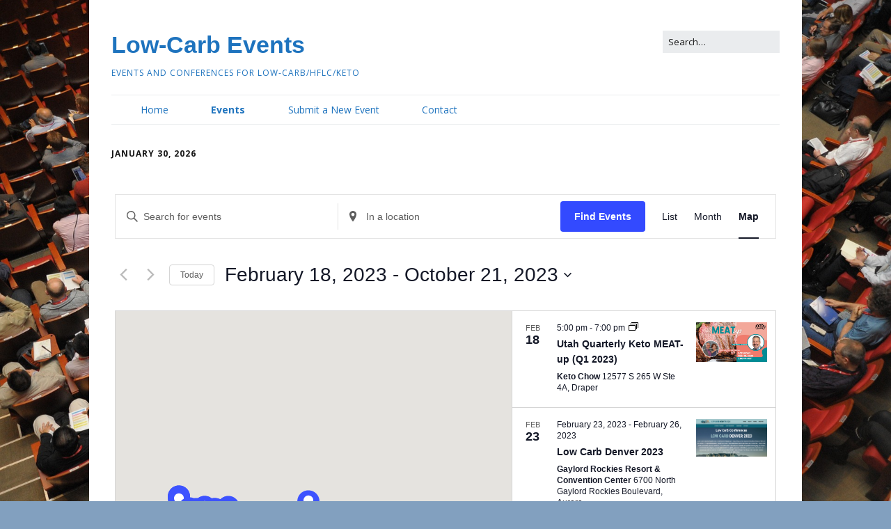

--- FILE ---
content_type: text/html; charset=UTF-8
request_url: https://www.lowcarbevents.com/events/map/?tribe-bar-date=2023-02-18
body_size: 34784
content:
<!DOCTYPE html>
<!--[if lte IE 9]><html class="no-js IE9 IE" lang="en-US"><![endif]-->
<!--[if gt IE 9]><!--><html class="no-js" lang="en-US"><!--<![endif]-->
	<head>
				<meta charset="UTF-8" />
	<title>Map of Events from April 17, 2021 &#8211; October 19, 2021 &#8211; Low-Carb Events</title>
<link rel='stylesheet' id='tribe-events-views-v2-bootstrap-datepicker-styles-css' href='https://www.lowcarbevents.com/wp-content/plugins/the-events-calendar/vendor/bootstrap-datepicker/css/bootstrap-datepicker.standalone.min.css?ver=6.15.13' type='text/css' media='all' />
<link rel='stylesheet' id='tec-variables-skeleton-css' href='https://www.lowcarbevents.com/wp-content/plugins/the-events-calendar/common/build/css/variables-skeleton.css?ver=6.10.1' type='text/css' media='all' />
<link rel='stylesheet' id='tribe-common-skeleton-style-css' href='https://www.lowcarbevents.com/wp-content/plugins/the-events-calendar/common/build/css/common-skeleton.css?ver=6.10.1' type='text/css' media='all' />
<link rel='stylesheet' id='tribe-tooltipster-css-css' href='https://www.lowcarbevents.com/wp-content/plugins/the-events-calendar/common/vendor/tooltipster/tooltipster.bundle.min.css?ver=6.10.1' type='text/css' media='all' />
<link rel='stylesheet' id='tribe-events-views-v2-skeleton-css' href='https://www.lowcarbevents.com/wp-content/plugins/the-events-calendar/build/css/views-skeleton.css?ver=6.15.13' type='text/css' media='all' />
<link rel='stylesheet' id='tec-variables-full-css' href='https://www.lowcarbevents.com/wp-content/plugins/the-events-calendar/common/build/css/variables-full.css?ver=6.10.1' type='text/css' media='all' />
<link rel='stylesheet' id='tribe-common-full-style-css' href='https://www.lowcarbevents.com/wp-content/plugins/the-events-calendar/common/build/css/common-full.css?ver=6.10.1' type='text/css' media='all' />
<link rel='stylesheet' id='tribe-events-views-v2-full-css' href='https://www.lowcarbevents.com/wp-content/plugins/the-events-calendar/build/css/views-full.css?ver=6.15.13' type='text/css' media='all' />
<link rel='stylesheet' id='tribe-events-views-v2-print-css' href='https://www.lowcarbevents.com/wp-content/plugins/the-events-calendar/build/css/views-print.css?ver=6.15.13' type='text/css' media='print' />
<link rel='stylesheet' id='tribe-events-pro-views-v2-print-css' href='https://www.lowcarbevents.com/wp-content/plugins/events-calendar-pro/build/css/views-print.css?ver=7.7.11' type='text/css' media='print' />
<meta name='robots' content='max-image-preview:large, max-snippet:-1, max-video-preview:-1' />
			<link rel="dns-prefetch" href="//fonts.googleapis.com" />
			<script type="text/javascript">
			/* <![CDATA[ */
			document.documentElement.className = document.documentElement.className.replace(new RegExp('(^|\\s)no-js(\\s|$)'), '$1js$2');
			/* ]]> */
		</script>
	<link rel="canonical" href="https://www.lowcarbevents.com">
<link rel="next" href="https://www.lowcarbevents.com/page/2/">
<meta property="og:title" content="Map of Events from April 17, 2021 &#8211; October 19, 2021 &#8211; Low-Carb Events">
<meta property="og:type" content="website">
<meta property="og:url" content="https://www.lowcarbevents.com">
<meta property="og:locale" content="en_US">
<meta property="og:site_name" content="Low-Carb Events">
<meta name="twitter:card" content="summary_large_image">
<link rel='dns-prefetch' href='//www.lowcarbevents.com' />
<link rel='dns-prefetch' href='//cdn.reamaze.com' />
<link rel='dns-prefetch' href='//secure.gravatar.com' />
<link rel='dns-prefetch' href='//www.googletagmanager.com' />
<link rel='dns-prefetch' href='//stats.wp.com' />
<link rel='preconnect' href='//i0.wp.com' />
<link rel='preconnect' href='//c0.wp.com' />
<link rel="alternate" type="application/rss+xml" title="Low-Carb Events &raquo; Feed" href="https://www.lowcarbevents.com/feed/" />
<link rel="alternate" type="application/rss+xml" title="Low-Carb Events &raquo; Comments Feed" href="https://www.lowcarbevents.com/comments/feed/" />
<link rel="alternate" type="text/calendar" title="Low-Carb Events &raquo; iCal Feed" href="https://www.lowcarbevents.com?ical=1" />
<link rel="alternate" type="application/rss+xml" title="Low-Carb Events &raquo; Events Feed" href="https://www.lowcarbevents.com/feed/" />
<style id='wp-img-auto-sizes-contain-inline-css' type='text/css'>
img:is([sizes=auto i],[sizes^="auto," i]){contain-intrinsic-size:3000px 1500px}
/*# sourceURL=wp-img-auto-sizes-contain-inline-css */
</style>
<link rel='stylesheet' id='tribe-events-virtual-skeleton-css' href='https://www.lowcarbevents.com/wp-content/plugins/events-calendar-pro/build/css/events-virtual-skeleton.css?ver=7.7.11' type='text/css' media='all' />
<link rel='stylesheet' id='tribe-events-virtual-full-css' href='https://www.lowcarbevents.com/wp-content/plugins/events-calendar-pro/build/css/events-virtual-full.css?ver=7.7.11' type='text/css' media='all' />
<link rel='stylesheet' id='tec-events-pro-single-css' href='https://www.lowcarbevents.com/wp-content/plugins/events-calendar-pro/build/css/events-single.css?ver=7.7.11' type='text/css' media='all' />
<link rel='stylesheet' id='tribe-events-pro-mini-calendar-block-styles-css' href='https://www.lowcarbevents.com/wp-content/plugins/events-calendar-pro/build/css/tribe-events-pro-mini-calendar-block.css?ver=7.7.11' type='text/css' media='all' />
<style id='wp-emoji-styles-inline-css' type='text/css'>

	img.wp-smiley, img.emoji {
		display: inline !important;
		border: none !important;
		box-shadow: none !important;
		height: 1em !important;
		width: 1em !important;
		margin: 0 0.07em !important;
		vertical-align: -0.1em !important;
		background: none !important;
		padding: 0 !important;
	}
/*# sourceURL=wp-emoji-styles-inline-css */
</style>
<link rel='stylesheet' id='wp-block-library-css' href='https://c0.wp.com/c/6.9/wp-includes/css/dist/block-library/style.min.css' type='text/css' media='all' />
<style id='global-styles-inline-css' type='text/css'>
:root{--wp--preset--aspect-ratio--square: 1;--wp--preset--aspect-ratio--4-3: 4/3;--wp--preset--aspect-ratio--3-4: 3/4;--wp--preset--aspect-ratio--3-2: 3/2;--wp--preset--aspect-ratio--2-3: 2/3;--wp--preset--aspect-ratio--16-9: 16/9;--wp--preset--aspect-ratio--9-16: 9/16;--wp--preset--color--black: #000000;--wp--preset--color--cyan-bluish-gray: #abb8c3;--wp--preset--color--white: #ffffff;--wp--preset--color--pale-pink: #f78da7;--wp--preset--color--vivid-red: #cf2e2e;--wp--preset--color--luminous-vivid-orange: #ff6900;--wp--preset--color--luminous-vivid-amber: #fcb900;--wp--preset--color--light-green-cyan: #7bdcb5;--wp--preset--color--vivid-green-cyan: #00d084;--wp--preset--color--pale-cyan-blue: #8ed1fc;--wp--preset--color--vivid-cyan-blue: #0693e3;--wp--preset--color--vivid-purple: #9b51e0;--wp--preset--gradient--vivid-cyan-blue-to-vivid-purple: linear-gradient(135deg,rgb(6,147,227) 0%,rgb(155,81,224) 100%);--wp--preset--gradient--light-green-cyan-to-vivid-green-cyan: linear-gradient(135deg,rgb(122,220,180) 0%,rgb(0,208,130) 100%);--wp--preset--gradient--luminous-vivid-amber-to-luminous-vivid-orange: linear-gradient(135deg,rgb(252,185,0) 0%,rgb(255,105,0) 100%);--wp--preset--gradient--luminous-vivid-orange-to-vivid-red: linear-gradient(135deg,rgb(255,105,0) 0%,rgb(207,46,46) 100%);--wp--preset--gradient--very-light-gray-to-cyan-bluish-gray: linear-gradient(135deg,rgb(238,238,238) 0%,rgb(169,184,195) 100%);--wp--preset--gradient--cool-to-warm-spectrum: linear-gradient(135deg,rgb(74,234,220) 0%,rgb(151,120,209) 20%,rgb(207,42,186) 40%,rgb(238,44,130) 60%,rgb(251,105,98) 80%,rgb(254,248,76) 100%);--wp--preset--gradient--blush-light-purple: linear-gradient(135deg,rgb(255,206,236) 0%,rgb(152,150,240) 100%);--wp--preset--gradient--blush-bordeaux: linear-gradient(135deg,rgb(254,205,165) 0%,rgb(254,45,45) 50%,rgb(107,0,62) 100%);--wp--preset--gradient--luminous-dusk: linear-gradient(135deg,rgb(255,203,112) 0%,rgb(199,81,192) 50%,rgb(65,88,208) 100%);--wp--preset--gradient--pale-ocean: linear-gradient(135deg,rgb(255,245,203) 0%,rgb(182,227,212) 50%,rgb(51,167,181) 100%);--wp--preset--gradient--electric-grass: linear-gradient(135deg,rgb(202,248,128) 0%,rgb(113,206,126) 100%);--wp--preset--gradient--midnight: linear-gradient(135deg,rgb(2,3,129) 0%,rgb(40,116,252) 100%);--wp--preset--font-size--small: 13px;--wp--preset--font-size--medium: 20px;--wp--preset--font-size--large: 36px;--wp--preset--font-size--x-large: 42px;--wp--preset--spacing--20: 0.44rem;--wp--preset--spacing--30: 0.67rem;--wp--preset--spacing--40: 1rem;--wp--preset--spacing--50: 1.5rem;--wp--preset--spacing--60: 2.25rem;--wp--preset--spacing--70: 3.38rem;--wp--preset--spacing--80: 5.06rem;--wp--preset--shadow--natural: 6px 6px 9px rgba(0, 0, 0, 0.2);--wp--preset--shadow--deep: 12px 12px 50px rgba(0, 0, 0, 0.4);--wp--preset--shadow--sharp: 6px 6px 0px rgba(0, 0, 0, 0.2);--wp--preset--shadow--outlined: 6px 6px 0px -3px rgb(255, 255, 255), 6px 6px rgb(0, 0, 0);--wp--preset--shadow--crisp: 6px 6px 0px rgb(0, 0, 0);}:where(.is-layout-flex){gap: 0.5em;}:where(.is-layout-grid){gap: 0.5em;}body .is-layout-flex{display: flex;}.is-layout-flex{flex-wrap: wrap;align-items: center;}.is-layout-flex > :is(*, div){margin: 0;}body .is-layout-grid{display: grid;}.is-layout-grid > :is(*, div){margin: 0;}:where(.wp-block-columns.is-layout-flex){gap: 2em;}:where(.wp-block-columns.is-layout-grid){gap: 2em;}:where(.wp-block-post-template.is-layout-flex){gap: 1.25em;}:where(.wp-block-post-template.is-layout-grid){gap: 1.25em;}.has-black-color{color: var(--wp--preset--color--black) !important;}.has-cyan-bluish-gray-color{color: var(--wp--preset--color--cyan-bluish-gray) !important;}.has-white-color{color: var(--wp--preset--color--white) !important;}.has-pale-pink-color{color: var(--wp--preset--color--pale-pink) !important;}.has-vivid-red-color{color: var(--wp--preset--color--vivid-red) !important;}.has-luminous-vivid-orange-color{color: var(--wp--preset--color--luminous-vivid-orange) !important;}.has-luminous-vivid-amber-color{color: var(--wp--preset--color--luminous-vivid-amber) !important;}.has-light-green-cyan-color{color: var(--wp--preset--color--light-green-cyan) !important;}.has-vivid-green-cyan-color{color: var(--wp--preset--color--vivid-green-cyan) !important;}.has-pale-cyan-blue-color{color: var(--wp--preset--color--pale-cyan-blue) !important;}.has-vivid-cyan-blue-color{color: var(--wp--preset--color--vivid-cyan-blue) !important;}.has-vivid-purple-color{color: var(--wp--preset--color--vivid-purple) !important;}.has-black-background-color{background-color: var(--wp--preset--color--black) !important;}.has-cyan-bluish-gray-background-color{background-color: var(--wp--preset--color--cyan-bluish-gray) !important;}.has-white-background-color{background-color: var(--wp--preset--color--white) !important;}.has-pale-pink-background-color{background-color: var(--wp--preset--color--pale-pink) !important;}.has-vivid-red-background-color{background-color: var(--wp--preset--color--vivid-red) !important;}.has-luminous-vivid-orange-background-color{background-color: var(--wp--preset--color--luminous-vivid-orange) !important;}.has-luminous-vivid-amber-background-color{background-color: var(--wp--preset--color--luminous-vivid-amber) !important;}.has-light-green-cyan-background-color{background-color: var(--wp--preset--color--light-green-cyan) !important;}.has-vivid-green-cyan-background-color{background-color: var(--wp--preset--color--vivid-green-cyan) !important;}.has-pale-cyan-blue-background-color{background-color: var(--wp--preset--color--pale-cyan-blue) !important;}.has-vivid-cyan-blue-background-color{background-color: var(--wp--preset--color--vivid-cyan-blue) !important;}.has-vivid-purple-background-color{background-color: var(--wp--preset--color--vivid-purple) !important;}.has-black-border-color{border-color: var(--wp--preset--color--black) !important;}.has-cyan-bluish-gray-border-color{border-color: var(--wp--preset--color--cyan-bluish-gray) !important;}.has-white-border-color{border-color: var(--wp--preset--color--white) !important;}.has-pale-pink-border-color{border-color: var(--wp--preset--color--pale-pink) !important;}.has-vivid-red-border-color{border-color: var(--wp--preset--color--vivid-red) !important;}.has-luminous-vivid-orange-border-color{border-color: var(--wp--preset--color--luminous-vivid-orange) !important;}.has-luminous-vivid-amber-border-color{border-color: var(--wp--preset--color--luminous-vivid-amber) !important;}.has-light-green-cyan-border-color{border-color: var(--wp--preset--color--light-green-cyan) !important;}.has-vivid-green-cyan-border-color{border-color: var(--wp--preset--color--vivid-green-cyan) !important;}.has-pale-cyan-blue-border-color{border-color: var(--wp--preset--color--pale-cyan-blue) !important;}.has-vivid-cyan-blue-border-color{border-color: var(--wp--preset--color--vivid-cyan-blue) !important;}.has-vivid-purple-border-color{border-color: var(--wp--preset--color--vivid-purple) !important;}.has-vivid-cyan-blue-to-vivid-purple-gradient-background{background: var(--wp--preset--gradient--vivid-cyan-blue-to-vivid-purple) !important;}.has-light-green-cyan-to-vivid-green-cyan-gradient-background{background: var(--wp--preset--gradient--light-green-cyan-to-vivid-green-cyan) !important;}.has-luminous-vivid-amber-to-luminous-vivid-orange-gradient-background{background: var(--wp--preset--gradient--luminous-vivid-amber-to-luminous-vivid-orange) !important;}.has-luminous-vivid-orange-to-vivid-red-gradient-background{background: var(--wp--preset--gradient--luminous-vivid-orange-to-vivid-red) !important;}.has-very-light-gray-to-cyan-bluish-gray-gradient-background{background: var(--wp--preset--gradient--very-light-gray-to-cyan-bluish-gray) !important;}.has-cool-to-warm-spectrum-gradient-background{background: var(--wp--preset--gradient--cool-to-warm-spectrum) !important;}.has-blush-light-purple-gradient-background{background: var(--wp--preset--gradient--blush-light-purple) !important;}.has-blush-bordeaux-gradient-background{background: var(--wp--preset--gradient--blush-bordeaux) !important;}.has-luminous-dusk-gradient-background{background: var(--wp--preset--gradient--luminous-dusk) !important;}.has-pale-ocean-gradient-background{background: var(--wp--preset--gradient--pale-ocean) !important;}.has-electric-grass-gradient-background{background: var(--wp--preset--gradient--electric-grass) !important;}.has-midnight-gradient-background{background: var(--wp--preset--gradient--midnight) !important;}.has-small-font-size{font-size: var(--wp--preset--font-size--small) !important;}.has-medium-font-size{font-size: var(--wp--preset--font-size--medium) !important;}.has-large-font-size{font-size: var(--wp--preset--font-size--large) !important;}.has-x-large-font-size{font-size: var(--wp--preset--font-size--x-large) !important;}
/*# sourceURL=global-styles-inline-css */
</style>

<style id='classic-theme-styles-inline-css' type='text/css'>
/*! This file is auto-generated */
.wp-block-button__link{color:#fff;background-color:#32373c;border-radius:9999px;box-shadow:none;text-decoration:none;padding:calc(.667em + 2px) calc(1.333em + 2px);font-size:1.125em}.wp-block-file__button{background:#32373c;color:#fff;text-decoration:none}
/*# sourceURL=/wp-includes/css/classic-themes.min.css */
</style>
<link rel='stylesheet' id='reamaze-frontend-css' href='https://www.lowcarbevents.com/wp-content/plugins/reamaze/assets/css/reamaze-frontend.css?ver=6.9' type='text/css' media='all' />
<link rel='stylesheet' id='simple-banner-style-css' href='https://www.lowcarbevents.com/wp-content/plugins/simple-banner/simple-banner.css?ver=3.2.0' type='text/css' media='all' />
<link rel='stylesheet' id='make-google-font-css' href='//fonts.googleapis.com/css?family=Open+Sans%3Aregular%2Citalic%2C700&#038;ver=1.10.9#038;subset=latin' type='text/css' media='all' />
<link rel='stylesheet' id='font-awesome-css' href='https://www.lowcarbevents.com/wp-content/themes/make/css/libs/font-awesome/css/font-awesome.min.css?ver=5.15.2' type='text/css' media='all' />
<link rel='stylesheet' id='make-main-css' href='https://www.lowcarbevents.com/wp-content/themes/make/style.css?ver=1.10.9' type='text/css' media='all' />
<link rel='stylesheet' id='make-print-css' href='https://www.lowcarbevents.com/wp-content/themes/make/css/print.css?ver=1.10.9' type='text/css' media='print' />
<script type="text/javascript" src="https://c0.wp.com/c/6.9/wp-includes/js/jquery/jquery.min.js" id="jquery-core-js"></script>
<script type="text/javascript" src="https://c0.wp.com/c/6.9/wp-includes/js/jquery/jquery-migrate.min.js" id="jquery-migrate-js"></script>
<script type="text/javascript" src="https://www.lowcarbevents.com/wp-content/plugins/the-events-calendar/common/build/js/tribe-common.js?ver=9c44e11f3503a33e9540" id="tribe-common-js"></script>
<script type="text/javascript" src="https://www.lowcarbevents.com/wp-content/plugins/the-events-calendar/build/js/views/breakpoints.js?ver=4208de2df2852e0b91ec" id="tribe-events-views-v2-breakpoints-js"></script>
<script type="text/javascript" id="simple-banner-script-js-before">
/* <![CDATA[ */
const simpleBannerScriptParams = {"pro_version_enabled":"","debug_mode":false,"id":10466,"version":"3.2.0","banner_params":[{"hide_simple_banner":"yes","simple_banner_prepend_element":false,"simple_banner_position":"","header_margin":"","header_padding":"","wp_body_open_enabled":"","wp_body_open":true,"simple_banner_z_index":false,"simple_banner_text":"Metabolic Health Initiative\u2019s Year in Review Ketogenic Metabolic Therapy Research <A Href=\"https:\/\/www.lowcarbevents.com\/free-ebook-ketogenic-metabolic-therapy-research-an-overview-of-research-advances-in-ketogenic-metabolic-therapy-in-2020\/\">eBook is now available for free download!<\/A>","disabled_on_current_page":false,"disabled_pages_array":[],"is_current_page_a_post":false,"disabled_on_posts":"","simple_banner_disabled_page_paths":false,"simple_banner_font_size":"","simple_banner_color":"","simple_banner_text_color":"","simple_banner_link_color":"#f9bb9d","simple_banner_close_color":"","simple_banner_custom_css":"","simple_banner_scrolling_custom_css":"","simple_banner_text_custom_css":"","simple_banner_button_css":"","site_custom_css":"","keep_site_custom_css":"","site_custom_js":"","keep_site_custom_js":"","close_button_enabled":"","close_button_expiration":"","close_button_cookie_set":false,"current_date":{"date":"2026-01-31 03:53:10.105551","timezone_type":3,"timezone":"UTC"},"start_date":{"date":"2026-01-31 03:53:10.105555","timezone_type":3,"timezone":"UTC"},"end_date":{"date":"2026-01-31 03:53:10.105557","timezone_type":3,"timezone":"UTC"},"simple_banner_start_after_date":false,"simple_banner_remove_after_date":false,"simple_banner_insert_inside_element":false}]}
//# sourceURL=simple-banner-script-js-before
/* ]]> */
</script>
<script type="text/javascript" src="https://www.lowcarbevents.com/wp-content/plugins/simple-banner/simple-banner.js?ver=3.2.0" id="simple-banner-script-js"></script>

<!-- Google tag (gtag.js) snippet added by Site Kit -->
<!-- Google Analytics snippet added by Site Kit -->
<script type="text/javascript" src="https://www.googletagmanager.com/gtag/js?id=G-WH0WK0PS9M" id="google_gtagjs-js" async></script>
<script type="text/javascript" id="google_gtagjs-js-after">
/* <![CDATA[ */
window.dataLayer = window.dataLayer || [];function gtag(){dataLayer.push(arguments);}
gtag("set","linker",{"domains":["www.lowcarbevents.com"]});
gtag("js", new Date());
gtag("set", "developer_id.dZTNiMT", true);
gtag("config", "G-WH0WK0PS9M");
//# sourceURL=google_gtagjs-js-after
/* ]]> */
</script>
<link rel="https://api.w.org/" href="https://www.lowcarbevents.com/wp-json/" /><link rel="EditURI" type="application/rsd+xml" title="RSD" href="https://www.lowcarbevents.com/xmlrpc.php?rsd" />
<meta name="generator" content="WordPress 6.9" />
<meta name="generator" content="Site Kit by Google 1.171.0" /><style id="simple-banner-hide" type="text/css">.simple-banner{display:none;}</style><style id="simple-banner-background-color" type="text/css">.simple-banner{background: #024985;}</style><style id="simple-banner-text-color" type="text/css">.simple-banner .simple-banner-text{color: #ffffff;}</style><style id="simple-banner-link-color" type="text/css">.simple-banner .simple-banner-text a{color:#f9bb9d;}</style><style id="simple-banner-z-index" type="text/css">.simple-banner{z-index: 99999;}</style><style id="simple-banner-site-custom-css-dummy" type="text/css"></style><script id="simple-banner-site-custom-js-dummy" type="text/javascript"></script><meta name="tec-api-version" content="v1"><meta name="tec-api-origin" content="https://www.lowcarbevents.com"><link rel="alternate" href="https://www.lowcarbevents.com/wp-json/tribe/events/v1/" />	<style>img#wpstats{display:none}</style>
				<meta name="viewport" content="width=device-width, initial-scale=1" />
	<style type="text/css" id="custom-background-css">
body.custom-background { background-color: #82a0bf; background-image: url("https://www.lowcarbevents.com/wp-content/uploads/2018/06/event-1597531_1920.jpg"); background-position: center center; background-size: cover; background-repeat: repeat; background-attachment: fixed; }
</style>
	
<link rel="canonical" id="tec-seo-meta-tag" href="https://www.lowcarbevents.com/events/map/" />

<!-- Begin Make Inline CSS -->
<style type="text/css">
.header-bar a,.header-text a,.header-bar .menu a{text-decoration:underline;}.site-header,.site-title,.site-title a,.site-navigation .menu li a{color:#1e73be;}body.custom-background{background-position:center;background-size:cover;}.site-content{padding-top:0;padding-bottom:0;}
</style>
<!-- End Make Inline CSS -->
<link rel="icon" href="https://i0.wp.com/www.lowcarbevents.com/wp-content/uploads/2018/07/fried_egg_bacon.png?fit=32%2C32&#038;ssl=1" sizes="32x32" />
<link rel="icon" href="https://i0.wp.com/www.lowcarbevents.com/wp-content/uploads/2018/07/fried_egg_bacon.png?fit=192%2C192&#038;ssl=1" sizes="192x192" />
<link rel="apple-touch-icon" href="https://i0.wp.com/www.lowcarbevents.com/wp-content/uploads/2018/07/fried_egg_bacon.png?fit=180%2C180&#038;ssl=1" />
<meta name="msapplication-TileImage" content="https://i0.wp.com/www.lowcarbevents.com/wp-content/uploads/2018/07/fried_egg_bacon.png?fit=256%2C256&#038;ssl=1" />
		<style type="text/css" id="wp-custom-css">
			.entry-content a {
    color: #008488;
}

.agenda {  }

/* Dates */
.agenda .agenda-date { width: 170px; }
.agenda .agenda-date .dayofmonth {
  width: 40px;
  font-size: 36px;
  line-height: 36px;
  float: left;
  text-align: right;
  margin-right: 10px; 
}
.agenda .agenda-date .shortdate {
  font-size: 0.75em; 
}

li {
    list-style: inside;
    margin-left: 1.5em;
}

/* Times */
.agenda .agenda-time { width: 140px; } 


/* Events */
.agenda .agenda-events {  } 
.agenda .agenda-events .agenda-event {  } 


.has-right-sidebar .site-main, .has-left-sidebar .site-main {
    width: 100%;
}
.footer-credit{
    display: none;
}
.tribe-common--breakpoint-medium.tribe-events .tribe-events-l-container {
    padding-bottom: 5px;
    padding-top: 5px;
    padding-left: 5px;
    padding-right: 5px;;
}		</style>
			<link rel='stylesheet' id='tec-events-pro-archives-style-css' href='https://www.lowcarbevents.com/wp-content/plugins/events-calendar-pro/build/css/custom-tables-v1/archives.css?ver=7.7.11' type='text/css' media='all' />
</head>

	<body class="post-type-archive post-type-archive-tribe_events custom-background wp-theme-make tribe-no-js page-template-make tribe-filter-live view-archive boxed no-sidebar tribe-theme-make">
				<div id="site-wrapper" class="site-wrapper">
			<a class="skip-link screen-reader-text" href="#site-content">Skip to content</a>

			
<header id="site-header" class="site-header header-layout-3" role="banner">
		<div class="site-header-main">
		<div class="container">
			<div class="site-branding">
												<h1 class="site-title">
					<a href="https://www.lowcarbevents.com/" rel="home">Low-Carb Events</a>
				</h1>
												<span class="site-description">
					Events and Conferences for Low-Carb/HFLC/Keto				</span>
							</div>

			
<form role="search" method="get" class="search-form" action="https://www.lowcarbevents.com/">
	<input type="search" class="search-field" id="search-field" placeholder="Search&hellip;" title="Press Enter to submit your search" value="" name="s" aria-label="Search for:">
	<input type="submit" class="search-submit" value="Search" aria-label="Search" role="button">
</form>

			
<nav id="site-navigation" class="site-navigation" role="navigation">
			<button class="menu-toggle">Menu</button>
		<div class=" mobile-menu"><ul id="menu-top-menu" class="menu"><li id="menu-item-67" class="menu-item menu-item-type-custom menu-item-object-custom menu-item-home menu-item-67"><a href="https://www.lowcarbevents.com/">Home</a></li>
<li id="menu-item-77" class="menu-item menu-item-type-post_type_archive menu-item-object-tribe_events current-menu-item menu-item-77"><a href="https://www.lowcarbevents.com" aria-current="page">Events</a></li>
<li id="menu-item-84" class="menu-item menu-item-type-custom menu-item-object-custom menu-item-84"><a href="https://www.lowcarbevents.com/events/community/add">Submit a New Event</a></li>
<li id="menu-item-70" class="menu-item menu-item-type-post_type menu-item-object-page menu-item-70"><a href="https://www.lowcarbevents.com/contact/">Contact</a></li>
</ul></div></nav>		</div>
	</div>
</header>
			<div id="site-content" class="site-content">
				<div class="container">

<main id="site-main" class="site-main" role="main">

			
<article id="post-0" class="post-0 page type-page status-publish hentry">
		<header class="entry-header">
		<div class="entry-meta">

<time class="entry-date published" datetime="2026-01-30T00:00:00-07:00"><a href="" rel="bookmark">January 30, 2026</a></time>
</div>

<div class="entry-meta">
</div>	</header>
	
	<div class="entry-content">
				<div
	 class="tribe-common tribe-events tribe-events-view tribe-events-view--map alignwide tribe-events-pro" 	data-js="tribe-events-view"
	data-view-rest-url="https://www.lowcarbevents.com/wp-json/tribe/views/v2/html"
	data-view-rest-method="GET"
	data-view-manage-url="1"
				data-view-breakpoint-pointer="14511e6e-cd1e-46a3-ae0b-49a584437c36"
	 role="main">
	<section class="tribe-common-l-container tribe-events-l-container">
		<div
	class="tribe-events-view-loader tribe-common-a11y-hidden"
	role="alert"
	aria-live="polite"
>
	<span class="tribe-events-view-loader__text tribe-common-a11y-visual-hide">
		30 events found.	</span>
	<div class="tribe-events-view-loader__dots tribe-common-c-loader">
		<svg
	 class="tribe-common-c-svgicon tribe-common-c-svgicon--dot tribe-common-c-loader__dot tribe-common-c-loader__dot--first" 	aria-hidden="true"
	viewBox="0 0 15 15"
	xmlns="http://www.w3.org/2000/svg"
>
	<circle cx="7.5" cy="7.5" r="7.5"/>
</svg>
		<svg
	 class="tribe-common-c-svgicon tribe-common-c-svgicon--dot tribe-common-c-loader__dot tribe-common-c-loader__dot--second" 	aria-hidden="true"
	viewBox="0 0 15 15"
	xmlns="http://www.w3.org/2000/svg"
>
	<circle cx="7.5" cy="7.5" r="7.5"/>
</svg>
		<svg
	 class="tribe-common-c-svgicon tribe-common-c-svgicon--dot tribe-common-c-loader__dot tribe-common-c-loader__dot--third" 	aria-hidden="true"
	viewBox="0 0 15 15"
	xmlns="http://www.w3.org/2000/svg"
>
	<circle cx="7.5" cy="7.5" r="7.5"/>
</svg>
	</div>
</div>

		<script type="application/ld+json">
[{"@context":"http://schema.org","@type":"Event","name":"Utah Quarterly Keto MEAT-up (Q1 2023)","description":"&lt;p&gt;Our guests this month are: Joe and Rachel Stauffer from 2Krazy Ketos Dr. Brian Lenzkes Live stream broadcast at\u00a0https://youtube.com/live/oxhTMnuKzqI We started the Keto Salt Lake conference to bring speakers to our local community but lately, we\\'ve thought that a 2-day conference is not\u00a0the best way to accomplish our goals. From 2017-2020, we hosted\u00a0a monthly keto &hellip;&lt;/p&gt;\\n","image":"https://www.lowcarbevents.com/wp-content/uploads/2022/10/KC-MeetUp_FEB182023_YouTube.jpg","url":"https://www.lowcarbevents.com/event/utah-quarterly-keto-meat-up-q1-2023/","eventAttendanceMode":"https://schema.org/OfflineEventAttendanceMode","eventStatus":"https://schema.org/EventScheduled","startDate":"2023-02-18T17:00:00-07:00","endDate":"2023-02-18T19:00:00-07:00","location":{"@type":"Place","name":"Keto Chow","description":"","image":"https://www.lowcarbevents.com/wp-content/uploads/2022/10/KetoChow-Logo-Black.png","url":"https://www.lowcarbevents.com/venue/keto-chow/","address":{"@type":"PostalAddress","streetAddress":"12577 S 265 W Ste 4A","addressLocality":"Draper","addressRegion":"Utah","postalCode":"84020","addressCountry":"United States"},"geo":{"@type":"GeoCoordinates","latitude":40.5227169,"longitude":-111.8983366},"telephone":"","sameAs":"https://www.ketochow.xyz"},"organizer":{"@type":"Person","name":"Chris Bair","description":"","url":"https://www.ketochow.xyz","telephone":"","email":"&#104;&#101;&#108;l&#111;&#64;ket&#111;cho&#119;&#46;&#120;&#121;z","sameAs":"https://www.ketochow.xyz"},"offers":{"@type":"Offer","price":"0","priceCurrency":"US","url":"https://www.lowcarbevents.com/event/utah-quarterly-keto-meat-up-q1-2023/","category":"primary","availability":"inStock","validFrom":"2022-10-03T00:00:00+00:00"},"performer":"Organization"},{"@context":"http://schema.org","@type":"Event","name":"Low Carb Denver 2023","description":"&lt;p&gt;Information and tickets: https://lowcarbconferences.com/ Low Carb Denver 2023, Feb 23-26 is the largest conference of its kind, providing a unique educational opportunity addressing the latest science and nutritional approaches including Low Carb, Keto, Low Carb Mediterranean, High Protein, Carnivore, Intermittent Fasting and Low Carb Vegetarian. There is also a focus on diabetes, heart disease, obesity, &hellip;&lt;/p&gt;\\n","image":"https://www.lowcarbevents.com/wp-content/uploads/2022/04/LCD2023.png","url":"https://www.lowcarbevents.com/event/low-carb-denver-2023/","eventAttendanceMode":"https://schema.org/OfflineEventAttendanceMode","eventStatus":"https://schema.org/EventScheduled","startDate":"2023-02-23T00:00:00-07:00","endDate":"2023-02-26T23:59:59-07:00","location":{"@type":"Place","name":"Gaylord Rockies Resort &#038; Convention Center","description":"","url":"https://www.lowcarbevents.com/venue/gaylord-rockies-resort-convention-center/","address":{"@type":"PostalAddress","streetAddress":"6700 North Gaylord Rockies Boulevard","addressLocality":"Aurora","addressRegion":"CO","postalCode":"80019","addressCountry":"United States"},"geo":{"@type":"GeoCoordinates","latitude":39.8162089,"longitude":-104.7494837},"telephone":"","sameAs":""},"organizer":{"@type":"Person","name":"Dr Jeff Gerber","description":"","url":"https://denversdietdoctor.com/","telephone":"","email":"","sameAs":"https://denversdietdoctor.com/"},"performer":"Organization"},{"@context":"http://schema.org","@type":"Event","name":"Meat-Up Seattle, Washington Area | Saturday April 22nd","description":"&lt;p&gt;Aprils Meat-Up will consist of a HIKE and MEAL. The WALK: We will be meeting at Big Gulch Trail Head in Mukilteo, WA (Address: 9232 49th Ave W, Mukilteo, WA 98275) at 12:30 PM Pacific, we will head down the trail AT 12:40, do not be late, we will start without you. The trail is &hellip;&lt;/p&gt;\\n","image":"https://www.lowcarbevents.com/wp-content/uploads/2023/03/big-gulch-300x181-1.png","url":"https://www.lowcarbevents.com/event/meat-up-washington-state/","eventAttendanceMode":"https://schema.org/OfflineEventAttendanceMode","eventStatus":"https://schema.org/EventScheduled","startDate":"2023-04-22T12:30:00-07:00","endDate":"2023-04-22T17:00:00-07:00","location":{"@type":"Place","name":"Big Gulch Trail Head","description":"","url":"https://www.lowcarbevents.com/venue/big-gulch-trail-head/","address":{"@type":"PostalAddress","streetAddress":"9232 49th Ave W","addressLocality":"Mukilteo","addressRegion":"WA","postalCode":"98275","addressCountry":"United States"},"geo":{"@type":"GeoCoordinates","latitude":47.9142671,"longitude":-122.3005858},"telephone":"","sameAs":""},"organizer":{"@type":"Person","name":"CarnivorousMe Amanda","description":"","url":"https://www.carnivorousme.com/","telephone":"","email":"","sameAs":"https://www.carnivorousme.com/"},"offers":{"@type":"Offer","price":"0","priceCurrency":"USD","url":"https://www.lowcarbevents.com/event/meat-up-washington-state/","category":"primary","availability":"inStock","validFrom":"2023-03-21T00:00:00+00:00"},"performer":"Organization"},{"@context":"http://schema.org","@type":"Event","name":"Keto in Bali with Maria Emmerich","description":"&lt;p&gt;More information at: https://trips.trovatrip.com/trips/indonesia-with-maria--emmerich-apr-2023 Get lost in rice fields, play with monkeys, shop local markets, enjoy traditional Balinese food and make new friendships that will last a lifetime. Bali is a magical place with an abundance of beaches and breathtaking views.&lt;/p&gt;\\n","image":"https://www.lowcarbevents.com/wp-content/uploads/2022/06/Keto-in-Bali-with-Maria-Emmerich.jpg","url":"https://www.lowcarbevents.com/event/keto-in-bali-with-maria-emmerich/","eventAttendanceMode":"https://schema.org/OfflineEventAttendanceMode","eventStatus":"https://schema.org/EventScheduled","startDate":"2023-04-30T00:00:00-06:00","endDate":"2023-05-06T23:59:59-06:00","location":{"@type":"Place","name":"Ngurah Rai International Airport","description":"","url":"https://www.lowcarbevents.com/venue/ngurah-rai-international-airport/","address":{"@type":"PostalAddress","addressCountry":"Indonesia"},"geo":{"@type":"GeoCoordinates","latitude":-8.7467172,"longitude":115.166787},"telephone":"","sameAs":"http://bali-airport.com/"},"organizer":{"@type":"Person","name":"Maria Emmerich","description":"","url":"https://mariamindbodyhealth.com/keto-italy-and-maria/","telephone":"","email":"","sameAs":"https://mariamindbodyhealth.com/keto-italy-and-maria/"},"offers":{"@type":"Offer","price":"2595","priceCurrency":"USD","url":"https://www.lowcarbevents.com/event/keto-in-bali-with-maria-emmerich/","category":"primary","availability":"inStock","validFrom":"2022-06-14T00:00:00+00:00"},"performer":"Organization"},{"@context":"http://schema.org","@type":"Event","name":"Indy MEATup","description":"&lt;p&gt;Come hungry and ready to party! More details to come!&lt;/p&gt;\\n","image":"https://www.lowcarbevents.com/wp-content/uploads/2023/01/Indy-Meetup.jpg","url":"https://www.lowcarbevents.com/event/indy-meatup/","eventAttendanceMode":"https://schema.org/OfflineEventAttendanceMode","eventStatus":"https://schema.org/EventScheduled","startDate":"2023-05-06T00:00:00-04:00","endDate":"2023-05-06T23:59:59-04:00","location":{"@type":"Place","name":"Amo Indiana","description":"","url":"https://www.lowcarbevents.com/venue/amo-indiana/","address":{"@type":"PostalAddress","streetAddress":"5046 W Sycamore St","addressLocality":"Amo","addressRegion":"IN","postalCode":"46103","addressCountry":"United States"},"geo":{"@type":"GeoCoordinates","latitude":39.6890071,"longitude":-86.6122469},"telephone":"","sameAs":""},"organizer":{"@type":"Person","name":"Jackie Smith","description":"","url":"","telephone":"","email":"h&#111;os&#105;e&#114;me&#97;tup&#64;&#103;&#109;&#97;&#105;&#108;&#46;com","sameAs":""},"offers":{"@type":"Offer","price":"0","priceCurrency":"USD","url":"https://www.lowcarbevents.com/event/indy-meatup/","category":"primary","availability":"inStock","validFrom":"2023-01-24T00:00:00+00:00"},"performer":"Organization"},{"@context":"http://schema.org","@type":"Event","name":"May Meat-Up, North Washington State","description":"&lt;p&gt;Tickets and additional information available at event website: https://www.tickettailor.com/events/carnivorousme/908615 The May Meat-Up will be held at Whatcom Falls Park in Bellingham, WA on May 20th. We will be doing the hike/walk first at 12 pm (noon) then ending at the Large Pavilion for grilled meat!! There are two options for food: 1 lbs. flanked beef &hellip;&lt;/p&gt;\\n","image":"https://www.lowcarbevents.com/wp-content/uploads/2023/04/272699250_259686799625865_6700719363764266_n.jpg","url":"https://www.lowcarbevents.com/event/may-meat-up-north-washington-state/","eventAttendanceMode":"https://schema.org/OfflineEventAttendanceMode","eventStatus":"https://schema.org/EventScheduled","startDate":"2023-05-20T12:00:00-07:00","endDate":"2023-05-20T17:00:00-07:00","location":{"@type":"Place","name":"Whatcom Falls Park","description":"","url":"https://www.lowcarbevents.com/venue/whatcom-falls-park/","address":{"@type":"PostalAddress","streetAddress":"1401 Electric Ave","addressLocality":"Bellingham","addressRegion":"WA","postalCode":"98229","addressCountry":"United States"},"geo":{"@type":"GeoCoordinates","latitude":48.7504475,"longitude":-122.4269052},"telephone":"","sameAs":""},"organizer":{"@type":"Person","name":"CarnivorousMe Amanda","description":"","url":"https://www.carnivorousme.com/","telephone":"","email":"","sameAs":"https://www.carnivorousme.com/"},"performer":"Organization"},{"@context":"http://schema.org","@type":"Event","name":"Utah Quarterly Keto MEAT-up (Q2 2023)","description":"&lt;p&gt;This month we are very pleased to have Kim Howerton with us again (she spoke at the 2022 Keto Salt Lake event). Kim Howerton is a Health Coach who specializes in weight loss for the Keto community. Her own transformation journey came with many bumps in the road, and she now helps others navigate the &hellip;&lt;/p&gt;\\n","image":"https://www.lowcarbevents.com/wp-content/uploads/2022/10/23.11.05_mu-howerton-yt-tn_MB.jpg","url":"https://www.lowcarbevents.com/event/utah-quarterly-keto-meat-up-q2-2023/","eventAttendanceMode":"https://schema.org/OfflineEventAttendanceMode","eventStatus":"https://schema.org/EventScheduled","startDate":"2023-05-20T17:00:00-06:00","endDate":"2023-05-20T19:00:00-06:00","location":{"@type":"Place","name":"Keto Chow","description":"","image":"https://www.lowcarbevents.com/wp-content/uploads/2022/10/KetoChow-Logo-Black.png","url":"https://www.lowcarbevents.com/venue/keto-chow/","address":{"@type":"PostalAddress","streetAddress":"12577 S 265 W Ste 4A","addressLocality":"Draper","addressRegion":"Utah","postalCode":"84020","addressCountry":"United States"},"geo":{"@type":"GeoCoordinates","latitude":40.5227169,"longitude":-111.8983366},"telephone":"","sameAs":"https://www.ketochow.xyz"},"organizer":{"@type":"Person","name":"Chris Bair","description":"","url":"https://www.ketochow.xyz","telephone":"","email":"&#104;&#101;&#108;l&#111;&#64;k&#101;&#116;&#111;&#99;how.&#120;&#121;z","sameAs":"https://www.ketochow.xyz"},"offers":{"@type":"Offer","price":"0","priceCurrency":"US","url":"https://www.lowcarbevents.com/event/utah-quarterly-keto-meat-up-q2-2023/","category":"primary","availability":"inStock","validFrom":"2022-10-03T00:00:00+00:00"},"performer":"Organization"},{"@context":"http://schema.org","@type":"Event","name":"A Keto Adventure in Italy","description":"&lt;p&gt;Information and tickets at https://www.millevietravel.com/a-keto-adventure Milan. Lake Como. Cinque Terre. Tuscany. Rome. June 2-11, 2023 A collection of must-see stops for poets, artists, and lovers alike Join international bestselling author and wellness expert Maria Emmerich for a fun and flavorful keto-friendly adventure, where you\\'ll delve into the connection between food and feeling through a series &hellip;&lt;/p&gt;\\n","image":"https://www.lowcarbevents.com/wp-content/uploads/2022/06/5-e1656254498296.png","url":"https://www.lowcarbevents.com/event/a-keto-adventure-in-italy/","eventAttendanceMode":"https://schema.org/OfflineEventAttendanceMode","eventStatus":"https://schema.org/EventScheduled","startDate":"2023-06-02T00:00:00-06:00","endDate":"2023-06-11T23:59:59-06:00","location":{"@type":"Place","name":"Milan Malpensa Airport","description":"","url":"https://www.lowcarbevents.com/venue/milan-malpensa-airport/","address":{"@type":"PostalAddress","streetAddress":"21010 Ferno","addressLocality":"Varese","addressRegion":"Varese","addressCountry":"Italy"},"geo":{"@type":"GeoCoordinates","latitude":45.6300625,"longitude":8.7255307},"telephone":"","sameAs":""},"organizer":{"@type":"Person","name":"Maria Emmerich","description":"","url":"https://mariamindbodyhealth.com/keto-italy-and-maria/","telephone":"","email":"","sameAs":"https://mariamindbodyhealth.com/keto-italy-and-maria/"},"offers":{"@type":"Offer","price":"1000","priceCurrency":"US","url":"https://www.lowcarbevents.com/event/a-keto-adventure-in-italy/","category":"primary","availability":"inStock","validFrom":"2022-06-26T00:00:00+00:00"},"performer":"Organization"},{"@context":"http://schema.org","@type":"Event","name":"Low Carb Cruise 2023","description":"&lt;p&gt;Info and more at https://www.lowcarbcruise.com/ THE LOW CARB CRUISE The Low Carb Cruise started out as a small group of like-minded friends &amp; family and has grown to include friends from all over the world sailing &amp; learning together every year. Can\\'t make 2023? Join us for our 5/24/2024 LOW CARB CRUISE sailing out of &hellip;&lt;/p&gt;\\n","image":"https://www.lowcarbevents.com/wp-content/uploads/2022/05/Cruise.jpg","url":"https://www.lowcarbevents.com/event/low-carb-cruise-2023/","eventAttendanceMode":"https://schema.org/OfflineEventAttendanceMode","eventStatus":"https://schema.org/EventScheduled","startDate":"2023-06-04T00:00:00-06:00","endDate":"2023-06-11T23:59:59-06:00","location":{"@type":"Place","name":"Royal Caribbean International-Cruise Terminal 2","description":"","url":"https://www.lowcarbevents.com/venue/royal-caribbean-international-cruise-terminal-2/","address":{"@type":"PostalAddress","streetAddress":"2702 Harborside Dr","addressLocality":"Galveston","addressRegion":"TX","postalCode":"77550","addressCountry":"United States"},"geo":{"@type":"GeoCoordinates","latitude":29.3079663,"longitude":-94.7997285},"telephone":"","sameAs":""},"organizer":{"@type":"Person","name":"Debbie Hubbs","description":"","url":"","telephone":"4803268210","email":"&#108;o&#119;&#99;&#97;&#114;&#98;c&#114;&#117;&#105;&#115;ei&#110;f&#111;&#64;&#103;mai&#108;&#46;&#99;&#111;&#109;","sameAs":""},"performer":"Organization"},{"@context":"http://schema.org","@type":"Event","name":"PNW June Meat-Up","description":"&lt;p&gt;Information and more at: https://www.carnivorousme.com/meat-ups/ We will start out at Zuanich Point Park (2600 N Harbor Loop Dr, Bellingham, WA 98225) @ 11 AM for a 2.5 - 3 mile walk along the ocean and marina. This is a level walk with frequent benches for those who may need breaks, feel free to walk only &hellip;&lt;/p&gt;\\n","image":"https://www.lowcarbevents.com/wp-content/uploads/2023/05/2020-10-08.jpg","url":"https://www.lowcarbevents.com/event/pnw-june-meat-up/","eventAttendanceMode":"https://schema.org/OfflineEventAttendanceMode","eventStatus":"https://schema.org/EventScheduled","startDate":"2023-06-17T11:00:00-06:00","endDate":"2023-06-17T17:00:00-06:00","location":{"@type":"Place","name":"Zuanich Point Park","description":"","url":"https://www.lowcarbevents.com/venue/zuanich-point-park/","address":{"@type":"PostalAddress","streetAddress":"2600 N Harbor Loop Dr","addressLocality":"Bellingham","addressRegion":"WA","postalCode":"98225","addressCountry":"United States"},"geo":{"@type":"GeoCoordinates","latitude":48.7543936,"longitude":-122.500203},"telephone":"","sameAs":""},"organizer":{"@type":"Person","name":"CarnivorousMe Amanda","description":"","url":"https://www.carnivorousme.com/","telephone":"","email":"","sameAs":"https://www.carnivorousme.com/"},"offers":{"@type":"Offer","price":"0","priceCurrency":"USD","url":"https://www.lowcarbevents.com/event/pnw-june-meat-up/","category":"primary","availability":"inStock","validFrom":"2023-05-24T00:00:00+00:00"},"performer":"Organization"},{"@context":"http://schema.org","@type":"Event","name":"Mexican Fiesta Keto Reset Dinner Party","description":"&lt;p&gt;More information about this event is available at the event website: https://www.eventbrite.com/e/mexican-fiesta-keto-reset-dinner-party-tickets-632693131187 If you\\'re like me you need a boost to get back to a clean low-carb diet. What better way than a Mexican Fiesta with your old (and some new) keto friends? I\\'ve held many keto dinner parties at my house, and Mexican food &hellip;&lt;/p&gt;\\n","image":"https://www.lowcarbevents.com/wp-content/uploads/2023/05/unnamed-2.jpg","url":"https://www.lowcarbevents.com/event/mexican-fiesta-keto-reset-dinner-party/","eventAttendanceMode":"https://schema.org/OfflineEventAttendanceMode","eventStatus":"https://schema.org/EventScheduled","startDate":"2023-06-17T16:00:00-04:00","endDate":"2023-06-17T22:00:00-04:00","location":{"@type":"Place","name":"Waterford, CT","description":"","url":"https://www.lowcarbevents.com/venue/waterford-ct/","address":{"@type":"PostalAddress"},"geo":{"@type":"GeoCoordinates","latitude":41.4060606,"longitude":-72.1189814},"telephone":"","sameAs":""},"organizer":{"@type":"Person","name":"Carl Franklin","description":"","url":"http://2ketodudes.com/","telephone":"","email":"","sameAs":"http://2ketodudes.com/"},"offers":{"@type":"Offer","price":"30","priceCurrency":"US","url":"https://www.lowcarbevents.com/event/mexican-fiesta-keto-reset-dinner-party/","category":"primary","availability":"inStock","validFrom":"2023-05-15T00:00:00+00:00"},"performer":"Organization"},{"@context":"http://schema.org","@type":"Event","name":"Carnivore Summit","description":"&lt;p&gt;Welcome to the first annual virtual Carnivore Summit featuring more than 40 interviews with industry experts regarding the science and power of animal-based and carnivore diets as a therapeutic dietary intervention. Each interview discusses different important health topics and the latest research in the context of the low-carb, keto, and carnivore ways of eating. Discover &hellip;&lt;/p&gt;\\n","image":"https://www.lowcarbevents.com/wp-content/uploads/2023/05/carnivore-summit-banner.png","url":"https://www.lowcarbevents.com/event/carnivore-summit/","eventAttendanceMode":"https://schema.org/OfflineEventAttendanceMode","eventStatus":"https://schema.org/EventScheduled","startDate":"2023-06-19T00:00:00-06:00","endDate":"2023-06-25T23:59:59-06:00","location":{"@type":"Place","name":"your home","description":"","url":"https://www.lowcarbevents.com/venue/your-home/","address":{"@type":"PostalAddress"},"telephone":"","sameAs":""},"organizer":{"@type":"Person","name":"Judy Cho","description":"","url":"https://www.nutritionwithjudy.com/nwj-about-judy","telephone":"","email":"","sameAs":"https://www.nutritionwithjudy.com/nwj-about-judy"},"offers":{"@type":"Offer","price":"0","priceCurrency":"USD","url":"https://www.lowcarbevents.com/event/carnivore-summit/","category":"primary","availability":"inStock","validFrom":"2023-05-24T00:00:00+00:00"},"performer":"Organization"},{"@context":"http://schema.org","@type":"Event","name":"Antithetic Baltimore 2023","description":"&lt;p&gt;Additional information at the event website: https://apxts.com/conference/ Why \u201cAntithetic\u201d? \u201canti-thetic\u201d (adj.) 1. sharply contrasted in character or purpose In order to change your life you have to do things differently. Things that are antithetic to one another contradict or oppose each other. You might say that eating too many processed carbs is antithetic to living &hellip;&lt;/p&gt;\\n","image":"https://www.lowcarbevents.com/wp-content/uploads/2022/11/coming-soon-Antithetic-Baltimore-Square.png","url":"https://www.lowcarbevents.com/event/antithetic-baltimore-2023/","eventAttendanceMode":"https://schema.org/OfflineEventAttendanceMode","eventStatus":"https://schema.org/EventScheduled","startDate":"2023-07-14T00:00:00-04:00","endDate":"2023-07-15T23:59:59-04:00","location":{"@type":"Place","name":"DoubleTree by Hilton Hotel Columbia","description":"","url":"https://www.lowcarbevents.com/venue/doubletree-by-hilton-hotel-columbia/","address":{"@type":"PostalAddress","streetAddress":"5485 Twin Knolls Rd","addressLocality":"Columbia","addressRegion":"MD","postalCode":"21045","addressCountry":"United States"},"geo":{"@type":"GeoCoordinates","latitude":39.222456,"longitude":-76.841644},"telephone":"","sameAs":""},"organizer":{"@type":"Person","name":"Bronson Dant","description":"","url":"","telephone":"","email":"","sameAs":""},"offers":{"@type":"Offer","price":"175","priceCurrency":"US","url":"https://www.lowcarbevents.com/event/antithetic-baltimore-2023/","category":"primary","availability":"inStock","validFrom":"2023-01-20T00:00:00+00:00"},"performer":"Organization"},{"@context":"http://schema.org","@type":"Event","name":"Utah Quarterly Keto MEAT-up (Q3 2023)","description":"&lt;p&gt;We are happy to announce our guests for this meetup: Siobhan Huggins Leslyn Keith https://youtube.com/live/Y0yuSw-j0zY Siobhan Huggins is the Research Specialist at The Lipedema Project, and has been an independent researcher focusing on metabolic health and disease for over four years. In 2021, when she was diagnosed with lipedema, Siobhan focused her research efforts on &hellip;&lt;/p&gt;\\n","image":"https://www.lowcarbevents.com/wp-content/uploads/2018/12/7707287224_e996e02acc_o.jpg","url":"https://www.lowcarbevents.com/event/utah-quarterly-keto-meat-up-q3-2023/","eventAttendanceMode":"https://schema.org/OfflineEventAttendanceMode","eventStatus":"https://schema.org/EventScheduled","startDate":"2023-07-15T17:00:00-06:00","endDate":"2023-07-15T19:00:00-06:00","location":{"@type":"Place","name":"Keto Chow","description":"","image":"https://www.lowcarbevents.com/wp-content/uploads/2022/10/KetoChow-Logo-Black.png","url":"https://www.lowcarbevents.com/venue/keto-chow/","address":{"@type":"PostalAddress","streetAddress":"12577 S 265 W Ste 4A","addressLocality":"Draper","addressRegion":"Utah","postalCode":"84020","addressCountry":"United States"},"geo":{"@type":"GeoCoordinates","latitude":40.5227169,"longitude":-111.8983366},"telephone":"","sameAs":"https://www.ketochow.xyz"},"organizer":{"@type":"Person","name":"Chris Bair","description":"","url":"https://www.ketochow.xyz","telephone":"","email":"&#104;&#101;&#108;&#108;&#111;&#64;ket&#111;&#99;how&#46;&#120;yz","sameAs":"https://www.ketochow.xyz"},"offers":{"@type":"Offer","price":"0","priceCurrency":"US","url":"https://www.lowcarbevents.com/event/utah-quarterly-keto-meat-up-q3-2023/","category":"primary","availability":"inStock","validFrom":"2022-10-03T00:00:00+00:00"},"performer":"Organization"},{"@context":"http://schema.org","@type":"Event","name":"NorthEast MeatUp","description":"&lt;p&gt;Tickets and details on the event website at https://carnivoredoctor.bigcartel.com/product/4th-annual-nj-northeast-meatup-hosted-by-dr-lisa-wiedeman Dr. Lisa Wiedeman invites you to join her and special guests Kelly Hogan, Dr Robert Kiltz and Fred Hahn (author of best seller Slow Burn Fitness w Dr Michael Eades) and other amazing meat eaters for an extremely memorable meal. We\\'re all looking forward to meeting &hellip;&lt;/p&gt;\\n","image":"https://www.lowcarbevents.com/wp-content/uploads/2023/04/THUMBNEMEATUP2023-1.webp","url":"https://www.lowcarbevents.com/event/northeast-meatup/","eventAttendanceMode":"https://schema.org/OfflineEventAttendanceMode","eventStatus":"https://schema.org/EventScheduled","startDate":"2023-07-22T12:00:00-04:00","endDate":"2023-07-22T16:00:00-04:00","location":{"@type":"Place","name":"Shark River Park Picnic Pavillion","description":"","url":"https://www.lowcarbevents.com/venue/shark-river-park-picnic-pavillion/","address":{"@type":"PostalAddress","streetAddress":"1101 Schoolhouse Rd","addressLocality":"Wall Township","addressRegion":"NJ","postalCode":"07753","addressCountry":"United States"},"geo":{"@type":"GeoCoordinates","latitude":40.2045687,"longitude":-74.0948965},"telephone":"","sameAs":""},"organizer":{"@type":"Person","name":"Dr Lisa Wiedeman","description":"","url":"https://carnivoredoctor.bigcartel.com/","telephone":"","email":"","sameAs":"https://carnivoredoctor.bigcartel.com/"},"offers":{"@type":"Offer","price":"95","priceCurrency":"US","url":"https://www.lowcarbevents.com/event/northeast-meatup/","category":"primary","availability":"inStock","validFrom":"2023-04-04T00:00:00+00:00"},"performer":"Organization"},{"@context":"http://schema.org","@type":"Event","name":"Omaha meat and greet Mini Golf","description":"&lt;p&gt;For more information or to reserve your spot, contact SemiRetiredBob@yahoo.com I am hosting an event in Omaha on July 27th, the day before Hard to Kill Omaha. Come in town early, eat burgers and play one of the oldest mini golf courses in the country (opened in 1968). $7 dollars for 36 holes of mini &hellip;&lt;/p&gt;\\n","url":"https://www.lowcarbevents.com/event/omaha-meat-and-greet-mini-golf/","eventAttendanceMode":"https://schema.org/OfflineEventAttendanceMode","eventStatus":"https://schema.org/EventScheduled","startDate":"2023-07-27T14:00:00-06:00","endDate":"2023-07-27T17:00:00-06:00","location":{"@type":"Place","name":"Putting Plus","description":"","url":"https://www.lowcarbevents.com/venue/putting-plus/","address":{"@type":"PostalAddress","streetAddress":"9216 West Maple Road","addressLocality":"9216 Maple St, Omaha, NE","addressRegion":"NE","postalCode":"68134","addressCountry":"United States"},"geo":{"@type":"GeoCoordinates","latitude":41.2856307,"longitude":-96.0546486},"telephone":"","sameAs":"http://www.puttingplus.com/"},"organizer":{"@type":"Person","name":"Semi-Retired Bob","description":"","url":"","telephone":"","email":"&#83;em&#105;&#82;e&#116;&#105;red&#66;ob&#64;yah&#111;&#111;&#46;&#99;&#111;m","sameAs":""},"offers":{"@type":"Offer","price":"7","priceCurrency":"US","url":"https://www.lowcarbevents.com/event/omaha-meat-and-greet-mini-golf/","category":"primary","availability":"inStock","validFrom":"2023-04-20T00:00:00+00:00"},"performer":"Organization"},{"@context":"http://schema.org","@type":"Event","name":"KETO SUMMIT 2023 OMAHA","description":"&lt;p&gt;Tickets and information at https://ketosummitomaha.com&lt;/p&gt;\\n","image":"https://www.lowcarbevents.com/wp-content/uploads/2021/04/Summit2023.jpg","url":"https://www.lowcarbevents.com/event/keto-summit-omaha/","eventAttendanceMode":"https://schema.org/OfflineEventAttendanceMode","eventStatus":"https://schema.org/EventScheduled","startDate":"2023-07-28T00:00:00-05:00","endDate":"2023-07-29T23:59:59-05:00","location":{"@type":"Place","name":"The Relevant Center","description":"","url":"https://www.lowcarbevents.com/venue/the-relevant-center/","address":{"@type":"PostalAddress","streetAddress":"21220 Elkhorn Drive","addressLocality":"Elkhorn","addressRegion":"NE","postalCode":"68022","addressCountry":"United States"},"geo":{"@type":"GeoCoordinates","latitude":41.29086,"longitude":-96.248283},"telephone":"","sameAs":"https://www.relevantcommunity.org/therelevantcenter"},"organizer":{"@type":"Person","name":"Dr. Jaime Seeman","description":"","url":"","telephone":"","email":"","sameAs":""},"offers":{"@type":"Offer","price":"149","priceCurrency":"USD","url":"https://www.lowcarbevents.com/event/keto-summit-omaha/","category":"primary","availability":"inStock","validFrom":"2021-04-25T00:00:00+00:00"},"performer":"Organization"},{"@context":"http://schema.org","@type":"Event","name":"PNW July 29th Meat-Up","description":"&lt;p&gt;Information and more at: https://www.carnivorousme.com/meat-ups/ My 1 year Carniversary!! We are doing an extra special meat-up this month on July 29th!! We will be doing a Rail Cycle at Mount Rainier (https://ci.ovationtix.com/36685/production/1151660) . This is a 6 mile cycle ON a railroad track that is about 2 hours long going around Mt Rainier. ALL ages &hellip;&lt;/p&gt;\\n","image":"https://www.lowcarbevents.com/wp-content/uploads/2023/05/ClientFile474393.png","url":"https://www.lowcarbevents.com/event/pnw-july-29th-meat-up/","eventAttendanceMode":"https://schema.org/OfflineEventAttendanceMode","eventStatus":"https://schema.org/EventScheduled","startDate":"2023-07-29T10:15:00-07:00","endDate":"2023-07-29T17:00:00-07:00","location":{"@type":"Place","name":"Rail Cycle at Mount Rainier","description":"","url":"https://www.lowcarbevents.com/venue/rail-cycle-at-mount-rainier/","address":{"@type":"PostalAddress","addressRegion":"WA","addressCountry":"United States"},"geo":{"@type":"GeoCoordinates","latitude":46.8065293,"longitude":-122.2589503},"telephone":"","sameAs":""},"organizer":{"@type":"Person","name":"CarnivorousMe Amanda","description":"","url":"https://www.carnivorousme.com/","telephone":"","email":"","sameAs":"https://www.carnivorousme.com/"},"offers":{"@type":"Offer","price":"0","priceCurrency":"USD","url":"https://www.lowcarbevents.com/event/pnw-july-29th-meat-up/","category":"primary","availability":"inStock","validFrom":"2023-05-24T00:00:00+00:00"},"performer":"Organization"},{"@context":"http://schema.org","@type":"Event","name":"Keto Orlando Summit 2023","description":"&lt;p&gt;Info and tickets at https://www.ketoorlandosummit.com/ The 5th Annual, 2023 BGGK - Keto Health &amp; Wellness Summit, planning is underway! August 3rd - 6th, 2023, our thriving Keto community will get to participate in an amazing weekend of fun in the sun, full of speakers and panelists, that will educate, motivate and inspire, Mental and Physical &hellip;&lt;/p&gt;\\n","image":"https://www.lowcarbevents.com/wp-content/uploads/2021/11/Keto-Orlando-Summit.jpg","url":"https://www.lowcarbevents.com/event/keto-orlando-summit/","eventAttendanceMode":"https://schema.org/OfflineEventAttendanceMode","eventStatus":"https://schema.org/EventScheduled","startDate":"2023-08-03T00:00:00-04:00","endDate":"2023-08-06T23:59:59-04:00","location":{"@type":"Place","name":"Hilton Orlado","description":"","url":"https://www.lowcarbevents.com/venue/hilton-orlado/","address":{"@type":"PostalAddress","streetAddress":"6001 Destination Pkwy","addressLocality":"Orlando","addressRegion":"FL","postalCode":"32819","addressCountry":"United States"},"geo":{"@type":"GeoCoordinates","latitude":28.4249045,"longitude":-81.4612937},"telephone":"","sameAs":""},"organizer":{"@type":"Person","name":"Judith Kohlheim","description":"","url":"http://keto4thesoul.com/","telephone":"","email":"","sameAs":"http://keto4thesoul.com/"},"offers":{"@type":"Offer","price":"150","priceCurrency":"USD","url":"https://www.lowcarbevents.com/event/keto-orlando-summit/","category":"primary","availability":"inStock","validFrom":"2021-11-18T00:00:00+00:00"},"performer":"Organization"},{"@context":"http://schema.org","@type":"Event","name":"Low Carb For Better Health","description":"&lt;p&gt;Engaging talks on using a low carb approach to improve health. Connect with presenters and local vendors. About this event Presenters: Amanda Decker FNP-C, MHP ; Jennifer Williams FNP-C, CDE; Neisha Salas-Berry RN; and Ken Berry MD Local Vendors: DMA Weight and Wellness; Kanela Kay Bakery; Lion and Lotus Bakery, and more to come! Attendee &hellip;&lt;/p&gt;\\n","image":"https://www.lowcarbevents.com/wp-content/uploads/2022/03/https___cdn.evbuc_.com_images_255447039_424927263143_1_original.png","url":"https://www.lowcarbevents.com/event/low-carb-for-better-health/","eventAttendanceMode":"https://schema.org/OfflineEventAttendanceMode","eventStatus":"https://schema.org/EventScheduled","startDate":"2023-08-26T08:00:00-05:00","endDate":"2023-08-26T17:00:00-05:00","location":{"@type":"Place","name":"Venue 912","description":"","url":"https://www.lowcarbevents.com/venue/venue-912/","address":{"@type":"PostalAddress","streetAddress":"912 Highway 70 West","addressLocality":"Dickson","addressRegion":"TN","postalCode":"37055"},"geo":{"@type":"GeoCoordinates","latitude":36.0864124,"longitude":-87.4055463},"telephone":"","sameAs":""},"organizer":{"@type":"Person","name":"Amanda Decker","description":"","url":"","telephone":"","email":"","sameAs":""},"offers":{"@type":"Offer","price":"30","priceCurrency":"US","url":"https://www.lowcarbevents.com/event/low-carb-for-better-health/","category":"primary","availability":"inStock","validFrom":"2022-03-28T00:00:00+00:00"},"performer":"Organization"},{"@context":"http://schema.org","@type":"Event","name":"North San Diego Meet up MEAT up Potluck","description":"&lt;p&gt;For those in North San Diego Area: Save the date for MEAT Up MEET up at &quot;Casa de Potts&quot; Connect with local athletes in the North County! When:\u00a0Saturday, September 9th Time:\u00a04:30PM - 7:30 PM What: BBQ Meat Up Potluck \u2026bring a dish to share! Where:\u00a02048 Ridgecrest Pl, Escondido (by Lake Hodges &amp; Del Dios Preserve) &hellip;&lt;/p&gt;\\n","image":"https://www.lowcarbevents.com/wp-content/uploads/2023/08/image0.png","url":"https://www.lowcarbevents.com/event/north-san-diego-meet-up-meat-up-potluck/","eventAttendanceMode":"https://schema.org/OfflineEventAttendanceMode","eventStatus":"https://schema.org/EventScheduled","startDate":"2023-09-09T16:30:00-07:00","endDate":"2023-09-09T19:30:00-07:00","location":{"@type":"Place","name":"Casa de Potts","description":"","url":"https://www.lowcarbevents.com/venue/casa-de-potts/","address":{"@type":"PostalAddress","streetAddress":"2048 Ridgecrest Pl","addressLocality":"Escondido","addressRegion":"CA","addressCountry":"United States"},"geo":{"@type":"GeoCoordinates","latitude":33.0919513,"longitude":-117.1074686},"telephone":"","sameAs":""},"organizer":{"@type":"Person","name":"Debbie Potts","description":"","url":"","telephone":"","email":"","sameAs":""},"performer":"Organization"},{"@context":"http://schema.org","@type":"Event","name":"8th Global Symposium on Ketogenic Therapies","description":"&lt;p&gt;Information and tickets at https://globalketo.com/ Over the past twenty years, medical, scientific, and allied health professionals as well as non-profit organizations representing the major continents on Earth have regularly convened on an annual or biennial basis to promote knowledge and awareness about the Ketogenic Diet and its variants for epilepsy and other neurological conditions (such &hellip;&lt;/p&gt;\\n","image":"https://www.lowcarbevents.com/wp-content/uploads/2022/05/ke1.jpg","url":"https://www.lowcarbevents.com/event/8th-global-symposium-on-ketogenic-therapies/","eventAttendanceMode":"https://schema.org/OfflineEventAttendanceMode","eventStatus":"https://schema.org/EventScheduled","startDate":"2023-09-17T00:00:00-06:00","endDate":"2023-09-21T23:59:59-06:00","location":{"@type":"Place","name":"Loews Coronado Bay Resort","description":"","url":"https://www.lowcarbevents.com/venue/loews-coronado-bay-resort/","address":{"@type":"PostalAddress","streetAddress":"4000 Coronado Bay Rd","addressLocality":"Coronado","addressRegion":"CA","postalCode":"92118","addressCountry":"United States"},"geo":{"@type":"GeoCoordinates","latitude":32.6314432,"longitude":-117.135046},"telephone":"","sameAs":""},"performer":"Organization"},{"@context":"http://schema.org","@type":"Event","name":"CANCER/EVOLUTION Summit","description":"&lt;p&gt;Info and registration at event website: https://cancerevolution.events/ The first virtual conference dedicated to metabolic, lifestyle, and nutritional therapies for cancer prevention and treatment. Speakers include Drs. Thomas Seyfried, Bruce Lipton, Jason Fung, Valter Longo, Nasha Winters, Zs\u00f3fia Clemens, Colin Champ, Ben Azadi, Mindy Pelz, Satchin Panda, and dozens more. - Stream CANCER/EVOLUTION: Join the World &hellip;&lt;/p&gt;\\n","image":"https://www.lowcarbevents.com/wp-content/uploads/2023/04/Social-1200x630-1.jpg","url":"https://www.lowcarbevents.com/event/cancer-evolution-summit/","eventAttendanceMode":"https://schema.org/OfflineEventAttendanceMode","eventStatus":"https://schema.org/EventScheduled","startDate":"2023-09-21T00:00:00-06:00","endDate":"2023-09-26T23:59:59-06:00","location":{"@type":"Place","name":"your home","description":"","url":"https://www.lowcarbevents.com/venue/your-home/","address":{"@type":"PostalAddress"},"telephone":"","sameAs":""},"organizer":{"@type":"Person","name":"Maggie Jones","description":"","url":"","telephone":"","email":"","sameAs":""},"offers":{"@type":"Offer","price":"199","priceCurrency":"US","url":"https://www.lowcarbevents.com/event/cancer-evolution-summit/","category":"primary","availability":"inStock","validFrom":"2023-04-26T00:00:00+00:00"},"performer":"Organization"},{"@context":"http://schema.org","@type":"Event","name":"Cincinnati  Tri-State MEAT Up","description":"&lt;p&gt;Come join us for the FIRST Cincinnati Tri-State MEAT Up at Sharon Woods in Sharonville, Ohio. We have reserved the Buckeye Shelter in Sharon Woods 10 am - 4 pm. It has a grill, and we are providing charcoal, grilling utensils, and table cloths. Everything else is BYOE (Bring Your Own Everything!). We\\'ll head out &hellip;&lt;/p&gt;\\n","image":"https://www.lowcarbevents.com/wp-content/uploads/2023/09/Sharong-Woods.jpg","url":"https://www.lowcarbevents.com/event/cincinnati-tri-state-meat-up/","eventAttendanceMode":"https://schema.org/OfflineEventAttendanceMode","eventStatus":"https://schema.org/EventScheduled","startDate":"2023-09-23T10:00:00-05:00","endDate":"2023-09-23T16:00:00-05:00","location":{"@type":"Place","name":"Sharon Woods Buckeye Shelter","description":"","url":"https://www.lowcarbevents.com/venue/sharon-woods-buckeye-shelter/","address":{"@type":"PostalAddress","streetAddress":"11450 Lebanon Road","addressLocality":"Sharonville","addressRegion":"OH","addressCountry":"United States"},"geo":{"@type":"GeoCoordinates","latitude":39.2789467,"longitude":-84.3988676},"telephone":"","sameAs":""},"organizer":{"@type":"Person","name":"Karen Burton","description":"","url":"","telephone":"","email":"Ka&#114;enS&#117;&#101;B&#117;&#114;&#116;o&#110;&#50;&#48;&#64;&#103;m&#97;&#105;&#108;&#46;com","sameAs":""},"offers":{"@type":"Offer","price":"0","priceCurrency":"USD","url":"https://www.lowcarbevents.com/event/cincinnati-tri-state-meat-up/","category":"primary","availability":"inStock","validFrom":"2023-09-20T00:00:00+00:00"},"performer":"Organization"},{"@context":"http://schema.org","@type":"Event","name":"Indiana September Meat-up","description":"&lt;p&gt;This is just a time to get together to eat and visit. No speakers or anything like that. Extra fun: book exchange! Bring any books you would like to trade or share. Sabrina will have 3 by Dr. Boz, Dr. Berry, and Ben Bickman&lt;/p&gt;\\n","url":"https://www.lowcarbevents.com/event/indiana-september-meat-up/","eventAttendanceMode":"https://schema.org/OfflineEventAttendanceMode","eventStatus":"https://schema.org/EventScheduled","startDate":"2023-09-23T13:00:00-05:00","endDate":"2023-09-23T15:00:00-05:00","location":{"@type":"Place","name":"Big Hoffas Smokehouse BBQ","description":"","url":"https://www.lowcarbevents.com/venue/big-hoffas-smokehouse-bbq/","address":{"@type":"PostalAddress","streetAddress":"800 E Main","addressLocality":"Westfield","addressRegion":"IN","postalCode":"46074","addressCountry":"United States"},"geo":{"@type":"GeoCoordinates","latitude":40.0433491,"longitude":-86.117577},"telephone":"(317) 867-0077","sameAs":"https://www.bbqindianapolis.com/"},"organizer":{"@type":"Person","name":"Sabrina Cagle","description":"","url":"","telephone":"","email":"&#109;&#115;ca&#103;l&#101;91&#57;&#64;co&#109;c&#97;&#115;&#116;&#46;&#110;e&#116;","sameAs":""},"performer":"Organization"},{"@context":"http://schema.org","@type":"Event","name":"Keto Pa-LOU-za!","description":"&lt;p&gt;Tickets and info: https://www.ketopalouza.com/ Keto Pa-LOU-za (nicknamed &quot;The Keto Family Reunion&quot;) is a Keto Conference like NO OTHER! The bonds you make at Keto Pa-LOU-za will forever change the way you go about your keto journey. There is NOTHING like coming together with a dedicated, enthusiastic, like-minded group of people, all committed to this way &hellip;&lt;/p&gt;\\n","image":"https://www.lowcarbevents.com/wp-content/uploads/2020/02/KPL2023.png","url":"https://www.lowcarbevents.com/event/keto-pa-lou-za/","eventAttendanceMode":"https://schema.org/OfflineEventAttendanceMode","eventStatus":"https://schema.org/EventScheduled","startDate":"2023-10-06T00:00:00-05:00","endDate":"2023-10-08T23:59:59-05:00","location":{"@type":"Place","name":"The Galt House Hotel","description":"","url":"https://www.lowcarbevents.com/venue/the-galt-house-hotel/","address":{"@type":"PostalAddress","streetAddress":"140 N Fourth St","addressLocality":"Louisville","addressRegion":"KY","postalCode":"40202","addressCountry":"United States"},"geo":{"@type":"GeoCoordinates","latitude":38.2579477,"longitude":-85.756058},"telephone":"","sameAs":""},"organizer":{"@type":"Person","name":"Watch Autumn Keto","description":"","url":"https://www.watchautumnketo.com/","telephone":"","email":"","sameAs":"https://www.watchautumnketo.com/"},"offers":{"@type":"Offer","price":"199","priceCurrency":"USD","url":"https://www.lowcarbevents.com/event/keto-pa-lou-za/","category":"primary","availability":"inStock","validFrom":"2020-02-07T00:00:00+00:00"},"performer":"Organization"},{"@context":"http://schema.org","@type":"Event","name":"Low Carb Sydney 2023","description":"&lt;p&gt;Tickets and information at event website: https://lowcarbdownunder.com.au/events/low-carb-sydney-2023/ A weekend of presentations and discussions on low carbohydrate nutrition for optimising weight and health.&lt;/p&gt;\\n","image":"https://www.lowcarbevents.com/wp-content/uploads/2023/06/dan-freeman-7Zb7kUyQg1E-unsplash-2048x1365-1.webp","url":"https://www.lowcarbevents.com/event/low-carb-sydney-2023/","eventAttendanceMode":"https://schema.org/OfflineEventAttendanceMode","eventStatus":"https://schema.org/EventScheduled","startDate":"2023-10-13T00:00:00+11:00","endDate":"2023-10-15T23:59:59+11:00","location":{"@type":"Place","name":"Park Royal Parramatta","description":"","url":"https://www.lowcarbevents.com/venue/park-royal-parramatta/","address":{"@type":"PostalAddress","streetAddress":"30 Phillip St","addressLocality":"Sydney","addressRegion":"NSW","postalCode":"2150","addressCountry":"Australia"},"geo":{"@type":"GeoCoordinates","latitude":-33.8122314,"longitude":151.0049991},"telephone":"","sameAs":""},"organizer":{"@type":"Person","name":"Dr Rod Tayler","description":"","image":"https://www.lowcarbevents.com/wp-content/uploads/2018/06/Rod-Tayler-144.jpg","url":"https://lowcarbdownunder.com.au/","telephone":"","email":"","sameAs":"https://lowcarbdownunder.com.au/"},"offers":{"@type":"Offer","price":"460","priceCurrency":"AU","url":"https://www.lowcarbevents.com/event/low-carb-sydney-2023/","category":"primary","availability":"inStock","validFrom":"2023-06-03T00:00:00+00:00"},"performer":"Organization"},{"@context":"http://schema.org","@type":"Event","name":"Cincinnati Ohio Tri-State MEAT Up at City BBQ","description":"&lt;p&gt;Come MEAT up with us at City BBQ at Eastgate, on the east side of Cincinnati, 30 minutes from either Kings Island or CVG airport. Address is 878 Eastgate North Drive, Cincinnati, Ohio Take I275 to State Route 32 East. Go about 1 mile and then turn left onto Glen Este-Withamsville Rd. Turn left at &hellip;&lt;/p&gt;\\n","image":"https://www.lowcarbevents.com/wp-content/uploads/2023/09/city-bbq-b.jpg","url":"https://www.lowcarbevents.com/event/cincinnati-ohio-tri-state-meat-up-at-city-bbq/","eventAttendanceMode":"https://schema.org/OfflineEventAttendanceMode","eventStatus":"https://schema.org/EventScheduled","startDate":"2023-10-14T11:00:00-06:00","endDate":"2023-10-14T12:00:00-06:00","location":{"@type":"Place","name":"City BBQ","description":"","url":"https://www.lowcarbevents.com/venue/city-bbq/","address":{"@type":"PostalAddress","streetAddress":"878 Eastgate North Drive","addressLocality":"Cincinnati","addressRegion":"OH","addressCountry":"United States"},"telephone":"","sameAs":""},"organizer":{"@type":"Person","name":"Karen Burton","description":"","url":"","telephone":"","email":"&#75;&#97;r&#101;&#110;&#83;u&#101;B&#117;rton20&#64;gma&#105;l.&#99;&#111;m","sameAs":""},"performer":"Organization"},{"@context":"http://schema.org","@type":"Event","name":"Utah Quarterly Keto MEAT-up (Q4 2023)","description":"&lt;p&gt;This is also being live-streamed for free so people who can\\'t attend in person can enjoy it too. Send a question to our speakers HERE. This video will also be available for watching later if you can\\'t catch it live: https://www.youtube.com/watch?v=9Y8Nt852s_U We are happy to announce our speakers for the October MEAT-up: Nurse Cindy Miller &hellip;&lt;/p&gt;\\n","image":"https://www.lowcarbevents.com/wp-content/uploads/2022/10/23.31.08_meat-up-oct14-live_MB.jpg","url":"https://www.lowcarbevents.com/event/utah-quarterly-keto-meat-up-q4-2023/","eventAttendanceMode":"https://schema.org/OfflineEventAttendanceMode","eventStatus":"https://schema.org/EventScheduled","startDate":"2023-10-14T17:00:00-06:00","endDate":"2023-10-14T19:00:00-06:00","location":{"@type":"Place","name":"Keto Chow","description":"","image":"https://www.lowcarbevents.com/wp-content/uploads/2022/10/KetoChow-Logo-Black.png","url":"https://www.lowcarbevents.com/venue/keto-chow/","address":{"@type":"PostalAddress","streetAddress":"12577 S 265 W Ste 4A","addressLocality":"Draper","addressRegion":"Utah","postalCode":"84020","addressCountry":"United States"},"geo":{"@type":"GeoCoordinates","latitude":40.5227169,"longitude":-111.8983366},"telephone":"","sameAs":"https://www.ketochow.xyz"},"organizer":{"@type":"Person","name":"Chris Bair","description":"","url":"https://www.ketochow.xyz","telephone":"","email":"he&#108;&#108;&#111;&#64;&#107;&#101;t&#111;&#99;&#104;&#111;&#119;&#46;x&#121;&#122;","sameAs":"https://www.ketochow.xyz"},"offers":{"@type":"Offer","price":"0","priceCurrency":"US","url":"https://www.lowcarbevents.com/event/utah-quarterly-keto-meat-up-q4-2023/","category":"primary","availability":"inStock","validFrom":"2022-10-03T00:00:00+00:00"},"performer":"Organization"},{"@context":"http://schema.org","@type":"Event","name":"Keto Indy Meatup &#8211; Friendsgiving","description":"&lt;p&gt;Close to Indy? Keto, carnivore, or just curious? Want to spend time with like-minded people? Please join us for our first Friendsgiving! Anyone willing to make the trip is welcome! Entry fee is $15 per person to help offset meat and facility costs. Payments can be made by zelle, PayPal, venmo or CashApp. Please be &hellip;&lt;/p&gt;\\n","image":"https://www.lowcarbevents.com/wp-content/uploads/2023/09/376505706_7462275607121065_6913256444944821379_n.jpg","url":"https://www.lowcarbevents.com/event/keto-indy-meatup-friendsgiving/","eventAttendanceMode":"https://schema.org/OfflineEventAttendanceMode","eventStatus":"https://schema.org/EventScheduled","startDate":"2023-10-21T12:00:00-05:00","endDate":"2023-10-21T15:00:00-05:00","location":{"@type":"Place","name":"Amo Indiana","description":"","url":"https://www.lowcarbevents.com/venue/amo-indiana/","address":{"@type":"PostalAddress","streetAddress":"5046 W Sycamore St","addressLocality":"Amo","addressRegion":"IN","postalCode":"46103","addressCountry":"United States"},"geo":{"@type":"GeoCoordinates","latitude":39.6890071,"longitude":-86.6122469},"telephone":"","sameAs":""},"organizer":{"@type":"Person","name":"Jackie Smith","description":"","url":"","telephone":"","email":"ho&#111;&#115;&#105;&#101;&#114;&#109;e&#97;t&#117;&#112;&#64;g&#109;&#97;il&#46;&#99;&#111;m","sameAs":""},"offers":{"@type":"Offer","price":"15","priceCurrency":"US","url":"https://www.lowcarbevents.com/event/keto-indy-meatup-friendsgiving/","category":"primary","availability":"inStock","validFrom":"2023-09-18T00:00:00+00:00"},"performer":"Organization"}]
</script>
		<script data-js="tribe-events-view-data" type="application/json">
	{"slug":"map","prev_url":"https:\/\/www.lowcarbevents.com\/events\/map\/?tribe-bar-date=2023-02-18&eventDisplay=past","next_url":"https:\/\/www.lowcarbevents.com\/events\/map\/page\/2\/?tribe-bar-date=2023-02-18","view_class":"Tribe\\Events\\Pro\\Views\\V2\\Views\\Map_View","view_slug":"map","view_label":"Map","title":"Events \u2013 Low-Carb Events","events":[10000143,10000129,10000153,10000134,10000150,10000164,10000144,10000135,10000132,10000166,10000165,10000168,10000148,10000145,10000154,10000156,10000110,10000167,10000121,10000126,10000173,10000131,10000162,10000178,10000172,10000100,10000169,10000179,10000146,10000175],"url":"https:\/\/www.lowcarbevents.com\/events\/map\/?tribe-bar-date=2023-02-18","url_event_date":"2023-02-18","bar":{"keyword":"","date":"2023-02-18"},"today":"2026-01-30 00:00:00","now":"2026-01-30 20:53:10","home_url":"https:\/\/www.lowcarbevents.com","rest_url":"https:\/\/www.lowcarbevents.com\/wp-json\/tribe\/views\/v2\/html","rest_method":"GET","rest_nonce":"","should_manage_url":true,"today_url":"https:\/\/www.lowcarbevents.com\/events\/map\/","today_title":"Click to select today's date","today_label":"Today","prev_label":"2023-02-18","next_label":"2023-02-18","date_formats":{"compact":"Y-m-d","month_and_year_compact":"Y-m","month_and_year":"F Y","time_range_separator":" - ","date_time_separator":" @ "},"messages":[],"start_of_week":"0","header_title":"","header_title_element":"h1","content_title":"","breadcrumbs":[],"backlink":false,"before_events":"","after_events":"\n<!--\nThis calendar is powered by The Events Calendar.\nhttp:\/\/evnt.is\/18wn\n-->\n","display_events_bar":true,"disable_event_search":false,"live_refresh":true,"ical":{"display_link":true,"link":{"url":"https:\/\/www.lowcarbevents.com\/events\/map\/?tribe-bar-date=2023-02-18&#038;ical=1","text":"Export Events","title":"Use this to share calendar data with Google Calendar, Apple iCal and other compatible apps"}},"container_classes":["tribe-common","tribe-events","tribe-events-view","tribe-events-view--map","alignwide","tribe-events-pro"],"container_data":[],"is_past":false,"breakpoints":{"xsmall":500,"medium":768,"full":960},"breakpoint_pointer":"14511e6e-cd1e-46a3-ae0b-49a584437c36","is_initial_load":true,"public_views":{"list":{"view_class":"Tribe\\Events\\Views\\V2\\Views\\List_View","view_url":"https:\/\/www.lowcarbevents.com\/events\/list\/?tribe-bar-date=2023-02-18","view_label":"List","aria_label":"Display Events in List View"},"month":{"view_class":"Tribe\\Events\\Views\\V2\\Views\\Month_View","view_url":"https:\/\/www.lowcarbevents.com\/events\/month\/2023-02\/","view_label":"Month","aria_label":"Display Events in Month View"},"map":{"view_class":"Tribe\\Events\\Pro\\Views\\V2\\Views\\Map_View","view_url":"https:\/\/www.lowcarbevents.com\/events\/map\/?tribe-bar-date=2023-02-18","view_label":"Map","aria_label":"Display Events in Map View"}},"show_latest_past":true,"past":false,"map_provider":{"ID":"google_maps","api_key":"AIzaSyDoR_ojCo8RBaV9H8Go3yNPNtG5Gax8obs","is_premium":true,"javascript_url":"https:\/\/maps.googleapis.com\/maps\/api\/js","iframe_url":"https:\/\/www.google.com\/maps\/embed\/v1\/place","map_pin_url":"https:\/\/www.lowcarbevents.com\/wp-content\/plugins\/events-calendar-pro\/src\/resources\/images\/map-pin.svg","zoom":10,"callback":"Function.prototype"},"enable_maps":true,"events_by_venue":{"1865":{"ID":1865,"geolocation":{"overwrite_coordinates":true,"latitude":"40.5227169","longitude":"-111.8983366","address":"12577 S 265 W Ste 4A, Draper, Utah, 84020, United States","distance":false},"post_title":"Keto Chow","event_ids":[10000143,10000144,10000145,10000146]},"14":{"ID":14,"geolocation":{"overwrite_coordinates":false,"latitude":"39.8162089","longitude":"-104.7494837","address":"6700 North Gaylord Rockies Boulevard Aurora CO 80019 United States","distance":false},"post_title":"Gaylord Rockies Resort & Convention Center","event_ids":[10000129]},"2445":{"ID":2445,"geolocation":{"overwrite_coordinates":true,"latitude":"47.9142671","longitude":"-122.3005858","address":"9232 49th Ave W, Mukilteo, WA, 98275, United States","distance":false},"post_title":"Big Gulch Trail Head","event_ids":[10000153]},"1700":{"ID":1700,"geolocation":{"overwrite_coordinates":true,"latitude":"-8.7467172","longitude":"115.166787","address":"Indonesia","distance":false},"post_title":"Ngurah Rai International Airport","event_ids":[10000134]},"2259":{"ID":2259,"geolocation":{"overwrite_coordinates":true,"latitude":"39.6890071","longitude":"-86.6122469","address":"5046 W Sycamore St, Amo, IN, 46103, United States","distance":false},"post_title":"Amo Indiana","event_ids":[10000150,10000175]},"2550":{"ID":2550,"geolocation":{"overwrite_coordinates":true,"latitude":"48.7504475","longitude":"-122.4269052","address":"1401 Electric Ave, Bellingham, WA, 98229, United States","distance":false},"post_title":"Whatcom Falls Park","event_ids":[10000164]},"903":{"ID":903,"geolocation":{"overwrite_coordinates":true,"latitude":"45.6300625","longitude":"8.7255307","address":"21010 Ferno, Varese, Varese, Italy","distance":false},"post_title":"Milan Malpensa Airport","event_ids":[10000135]},"747":{"ID":747,"geolocation":{"overwrite_coordinates":true,"latitude":"29.3079663","longitude":"-94.7997285","address":"2702 Harborside Dr Galveston TX 77550 United States","distance":false},"post_title":"Royal Caribbean International-Cruise Terminal 2","event_ids":[10000132]},"2631":{"ID":2631,"geolocation":{"overwrite_coordinates":true,"latitude":"48.7543936","longitude":"-122.500203","address":"2600 N Harbor Loop Dr, Bellingham, WA, 98225, United States","distance":false},"post_title":"Zuanich Point Park","event_ids":[10000166]},"2603":{"ID":2603,"geolocation":{"overwrite_coordinates":true,"latitude":"41.4060606","longitude":"-72.1189814","address":"*","distance":false},"post_title":"Waterford, CT","event_ids":[10000165]},"2234":{"ID":2234,"geolocation":{"overwrite_coordinates":true,"latitude":"39.222456","longitude":"-76.841644","address":"5485 Twin Knolls Rd, Columbia, MD, 21045, United States","distance":false},"post_title":"DoubleTree by Hilton Hotel Columbia","event_ids":[10000148]},"2455":{"ID":2455,"geolocation":{"overwrite_coordinates":true,"latitude":"40.2045687","longitude":"-74.0948965","address":"1101 Schoolhouse Rd, Wall Township, NJ, 07753, United States","distance":false},"post_title":"Shark River Park Picnic Pavillion","event_ids":[10000154]},"2500":{"ID":2500,"geolocation":{"overwrite_coordinates":true,"latitude":"41.2856307","longitude":"-96.0546486","address":"9216 West Maple Road, 9216 Maple St, Omaha, NE, NE, 68134, United States","distance":false},"post_title":"Putting Plus","event_ids":[10000156]},"716":{"ID":716,"geolocation":{"overwrite_coordinates":true,"latitude":"41.29086","longitude":"-96.248283","address":"21220 Elkhorn Drive Elkhorn NE 68022 United States","distance":false},"post_title":"The Relevant Center","event_ids":[10000110]},"2637":{"ID":2637,"geolocation":{"overwrite_coordinates":true,"latitude":"46.8065293","longitude":"-122.2589503","address":"WA, United States","distance":false},"post_title":"Rail Cycle at Mount Rainier","event_ids":[10000167]},"1278":{"ID":1278,"geolocation":{"overwrite_coordinates":false,"latitude":"28.4249045","longitude":"-81.4612937","address":"6001 Destination Pkwy, Orlando, FL, 32819, United States","distance":false},"post_title":"Hilton Orlado","event_ids":[10000121]},"1596":{"ID":1596,"geolocation":{"overwrite_coordinates":true,"latitude":"36.0864124","longitude":"-87.4055463","address":"912 Highway 70 West, Dickson, TN, 37055","distance":false},"post_title":"Venue 912","event_ids":[10000126]},"2821":{"ID":2821,"geolocation":{"overwrite_coordinates":true,"latitude":"33.0919513","longitude":"-117.1074686","address":"2048 Ridgecrest Pl, Escondido, CA, United States","distance":false},"post_title":"Casa de Potts","event_ids":[10000173]},"1681":{"ID":1681,"geolocation":{"overwrite_coordinates":true,"latitude":"32.6314432","longitude":"-117.135046","address":"4000 Coronado Bay Rd, Coronado, CA, 92118, United States","distance":false},"post_title":"Loews Coronado Bay Resort","event_ids":[10000131]},"2934":{"ID":2934,"geolocation":{"overwrite_coordinates":true,"latitude":"39.2789467","longitude":"-84.3988676","address":"11450 Lebanon Road, Sharonville, OH, United States","distance":false},"post_title":"Sharon Woods Buckeye Shelter","event_ids":[10000178]},"2815":{"ID":2815,"geolocation":{"overwrite_coordinates":true,"latitude":"40.0433491","longitude":"-86.117577","address":"800 E Main, Westfield, IN, 46074, United States","distance":false},"post_title":"Big Hoffas Smokehouse BBQ","event_ids":[10000172]},"1517":{"ID":1517,"geolocation":{"overwrite_coordinates":true,"latitude":"38.2579477","longitude":"-85.756058","address":"140 N Fourth St, Louisville, KY, 40202, United States","distance":false},"post_title":"The Galt House Hotel","event_ids":[10000100]},"2666":{"ID":2666,"geolocation":{"overwrite_coordinates":false,"latitude":"-33.8122314","longitude":"151.0049991","address":"30 Phillip St, Sydney, NSW, 2150, Australia","distance":false},"post_title":"Park Royal Parramatta","event_ids":[10000169]}},"show_now":false,"now_label":"Now","now_label_mobile":"Now","show_end":true,"selected_start_datetime":"2023-02-18","selected_start_date_mobile":"2023-02-18","selected_start_date_label":"February 18, 2023","selected_end_datetime":"2023-10-21","selected_end_date_mobile":"2023-10-21","selected_end_date_label":"October 21, 2023","datepicker_date":"2023-02-18","show_distance":false,"geoloc_unit":"Miles","subscribe_links":{"gcal":{"label":"Google Calendar","single_label":"Add to Google Calendar","visible":true,"block_slug":"hasGoogleCalendar"},"ical":{"label":"iCalendar","single_label":"Add to iCalendar","visible":true,"block_slug":"hasiCal"},"outlook-365":{"label":"Outlook 365","single_label":"Outlook 365","visible":true,"block_slug":"hasOutlook365"},"outlook-live":{"label":"Outlook Live","single_label":"Outlook Live","visible":true,"block_slug":"hasOutlookLive"},"ics":{"label":"Export .ics file","single_label":"Export .ics file","visible":true,"block_slug":null},"outlook-ics":{"label":"Export Outlook .ics file","single_label":"Export Outlook .ics file","visible":true,"block_slug":null}},"display_recurring_toggle":false,"_context":{"slug":"map"},"text":"Loading...","classes":["tribe-common-c-loader__dot","tribe-common-c-loader__dot--third"]}</script>

		
		
<header  class="tribe-events-header tribe-events-header--has-event-search" >
	
	
	
	
	<div
	 class="tribe-events-header__events-bar tribe-events-c-events-bar tribe-events-c-events-bar--border" 	data-js="tribe-events-events-bar"
>

	<h2 class="tribe-common-a11y-visual-hide">
		Events Search and Views Navigation	</h2>

			<button
	class="tribe-events-c-events-bar__search-button"
	aria-controls="tribe-events-search-container"
	aria-expanded="false"
	data-js="tribe-events-search-button"
>
	<svg
	 class="tribe-common-c-svgicon tribe-common-c-svgicon--search tribe-events-c-events-bar__search-button-icon-svg" 	aria-hidden="true"
	viewBox="0 0 16 16"
	xmlns="http://www.w3.org/2000/svg"
>
	<path fill-rule="evenodd" clip-rule="evenodd" d="M11.164 10.133L16 14.97 14.969 16l-4.836-4.836a6.225 6.225 0 01-3.875 1.352 6.24 6.24 0 01-4.427-1.832A6.272 6.272 0 010 6.258 6.24 6.24 0 011.831 1.83 6.272 6.272 0 016.258 0c1.67 0 3.235.658 4.426 1.831a6.272 6.272 0 011.832 4.427c0 1.422-.48 2.773-1.352 3.875zM6.258 1.458c-1.28 0-2.49.498-3.396 1.404-1.866 1.867-1.866 4.925 0 6.791a4.774 4.774 0 003.396 1.405c1.28 0 2.489-.498 3.395-1.405 1.867-1.866 1.867-4.924 0-6.79a4.774 4.774 0 00-3.395-1.405z"/>
</svg>
	<span class="tribe-events-c-events-bar__search-button-text tribe-common-a11y-visual-hide">
		Search	</span>
</button>

		<div
			class="tribe-events-c-events-bar__search-container"
			id="tribe-events-search-container"
			data-js="tribe-events-search-container"
		>
			<div
	class="tribe-events-c-events-bar__search"
	id="tribe-events-events-bar-search"
	data-js="tribe-events-events-bar-search"
>
	<form
		class="tribe-events-c-search tribe-events-c-events-bar__search-form"
		method="get"
		data-js="tribe-events-view-form"
		role="search"
	>
		<input type="hidden" name="tribe-events-views[url]" value="https://www.lowcarbevents.com/events/map/?tribe-bar-date=2023-02-18" />

		<div class="tribe-events-c-search__input-group">
			<div
	class="tribe-common-form-control-text tribe-events-c-search__input-control tribe-events-c-search__input-control--keyword"
	data-js="tribe-events-events-bar-input-control"
>
	<label class="tribe-common-form-control-text__label" for="tribe-events-events-bar-keyword">
		Enter Keyword. Search for Events by Keyword.	</label>
	<input
		class="tribe-common-form-control-text__input tribe-events-c-search__input"
		data-js="tribe-events-events-bar-input-control-input"
		type="text"
		id="tribe-events-events-bar-keyword"
		name="tribe-events-views[tribe-bar-search]"
		value=""
		placeholder="Search for events"
		aria-label="Enter Keyword. Search for events by Keyword."
	/>
	<svg
	 class="tribe-common-c-svgicon tribe-common-c-svgicon--search tribe-events-c-search__input-control-icon-svg" 	aria-hidden="true"
	viewBox="0 0 16 16"
	xmlns="http://www.w3.org/2000/svg"
>
	<path fill-rule="evenodd" clip-rule="evenodd" d="M11.164 10.133L16 14.97 14.969 16l-4.836-4.836a6.225 6.225 0 01-3.875 1.352 6.24 6.24 0 01-4.427-1.832A6.272 6.272 0 010 6.258 6.24 6.24 0 011.831 1.83 6.272 6.272 0 016.258 0c1.67 0 3.235.658 4.426 1.831a6.272 6.272 0 011.832 4.427c0 1.422-.48 2.773-1.352 3.875zM6.258 1.458c-1.28 0-2.49.498-3.396 1.404-1.866 1.867-1.866 4.925 0 6.791a4.774 4.774 0 003.396 1.405c1.28 0 2.489-.498 3.395-1.405 1.867-1.866 1.867-4.924 0-6.79a4.774 4.774 0 00-3.395-1.405z"/>
</svg>
</div>
<div
	class="tribe-common-form-control-text tribe-events-c-search__input-control tribe-events-c-search__input-control--location"
	data-js="tribe-events-events-bar-input-control"
>
	<label class="tribe-common-form-control-text__label" for="tribe-events-events-bar-location">
		Enter Location. Search for Events by Location.	</label>
	<input
		class="tribe-common-form-control-text__input tribe-events-c-search__input tribe-events-c-search__input--icon"
		data-js="tribe-events-events-bar-input-control-input"
		type="text"
		id="tribe-events-events-bar-location"
		name="tribe-events-views[tribe-bar-location]"
		value=""
		placeholder="In a location"
		aria-label="Enter Location. Search for Events by Location."
	/>
	<svg
	 class="tribe-common-c-svgicon tribe-common-c-svgicon--location tribe-events-c-search__input-control-icon-svg" 	aria-hidden="true"
	viewBox="0 0 10 16"
	xmlns="http://www.w3.org/2000/svg"
>
	<path fill-rule="evenodd" clip-rule="evenodd" d="M8.682 1.548a5.166 5.166 0 00-7.375 0C-3.073 5.984 4.959 15.36 4.994 15.36c.051-.001 8.092-9.35 3.688-13.812zM4.994 2.833c1.27 0 2.301 1.043 2.301 2.331 0 1.287-1.03 2.33-2.301 2.33-1.272 0-2.3-1.043-2.3-2.33 0-1.287 1.028-2.331 2.3-2.331z"/>
</svg>
</div>
		</div>

		<button
	class="tribe-common-c-btn tribe-events-c-search__button"
	type="submit"
	name="submit-bar"
>
	Find Events</button>
	</form>
</div>
		</div>
	
	<div class="tribe-events-c-events-bar__views">
	<h3 class="tribe-common-a11y-visual-hide">
		Event Views Navigation	</h3>
	<div  class="tribe-events-c-view-selector tribe-events-c-view-selector--labels tribe-events-c-view-selector--tabs"  data-js="tribe-events-view-selector">
		<button
			class="tribe-events-c-view-selector__button tribe-common-c-btn__clear"
			data-js="tribe-events-view-selector-button"
			aria-current="true"
			aria-description="Select Calendar View"
		>
			<span class="tribe-events-c-view-selector__button-icon">
				<svg
	 class="tribe-common-c-svgicon tribe-common-c-svgicon--map tribe-events-c-view-selector__button-icon-svg" 	aria-hidden="true"
	viewBox="0 0 19 18"
	xmlns="http://www.w3.org/2000/svg"
>
	<path fill-rule="evenodd" clip-rule="evenodd" d="M13.308 7.726c0 2.27-3.66 6.807-3.816 6.999-.04.05-.1.078-.161.078a.208.208 0 01-.16-.078c-.157-.192-3.817-4.729-3.817-6.999 0-2.333 1.784-4.232 3.977-4.232 2.193 0 3.977 1.899 3.977 4.232zm-3.977-3.78c-1.959 0-3.552 1.696-3.552 3.78 0 1.849 2.839 5.59 3.552 6.5.713-.91 3.552-4.652 3.552-6.5 0-2.084-1.593-3.78-3.552-3.78z" class="tribe-common-c-svgicon__svg-fill"/><path d="M9.492 14.725l.271.22-.271-.22zm-.322 0l-.272.22.272-.22zm.16-.499l-.275.216.276.352.275-.352-.275-.216zm.434.72a35.15 35.15 0 001.988-2.75c.472-.729.944-1.53 1.3-2.299.35-.759.606-1.525.606-2.171h-.7c0 .49-.201 1.141-.542 1.878-.336.726-.789 1.497-1.251 2.21a34.437 34.437 0 01-1.945 2.69l.544.441zm-.433.207c.172 0 .329-.08.432-.207l-.543-.442a.143.143 0 01.11-.05v.7zm-.433-.207c.104.128.261.207.433.207v-.7c.048 0 .088.023.11.051l-.543.442zm-3.894-7.22c0 .646.256 1.412.606 2.171.356.769.828 1.57 1.3 2.298a35.153 35.153 0 001.988 2.75l.544-.44a34.442 34.442 0 01-1.945-2.69c-.462-.714-.915-1.485-1.251-2.211-.34-.737-.542-1.389-.542-1.878h-.7zM9.33 3.144c-2.407 0-4.327 2.076-4.327 4.582h.7c0-2.161 1.647-3.882 3.627-3.882v-.7zm4.327 4.582c0-2.506-1.92-4.582-4.327-4.582v.7c1.98 0 3.627 1.721 3.627 3.882h.7zm-7.53 0c0-1.912 1.458-3.43 3.203-3.43v-.7c-2.172 0-3.902 1.873-3.902 4.13h.7zm3.478 6.285a35.082 35.082 0 01-2.022-2.868 15.842 15.842 0 01-1.03-1.891c-.273-.613-.425-1.139-.425-1.526h-.7c0 .537.202 1.173.485 1.81.286.645.672 1.33 1.076 1.977a35.767 35.767 0 002.065 2.93l.551-.432zm2.927-6.285c0 .387-.153.912-.425 1.525a15.841 15.841 0 01-1.03 1.891 35.097 35.097 0 01-2.023 2.869l.551.431c.36-.46 1.257-1.633 2.065-2.93.405-.647.79-1.331 1.077-1.977.283-.636.485-1.272.485-1.809h-.7zm-3.202-3.43c1.745 0 3.202 1.518 3.202 3.43h.7c0-2.257-1.73-4.13-3.902-4.13v.7z" class="tribe-common-c-svgicon__svg-fill"/><path fill-rule="evenodd" clip-rule="evenodd" d="M9.331 6.321c.742 0 1.346.634 1.346 1.414 0 .78-.604 1.414-1.346 1.414-.742 0-1.346-.635-1.346-1.414 0-.78.604-1.414 1.346-1.414zm0 .267c-.602 0-1.092.514-1.092 1.147 0 .632.49 1.147 1.092 1.147.602 0 1.093-.515 1.093-1.147 0-.633-.49-1.147-1.093-1.147z" class="tribe-common-c-svgicon__svg-fill"/><path d="M11.027 7.735c0-.957-.744-1.764-1.696-1.764v.7c.533 0 .996.461.996 1.064h.7zM9.331 9.499c.952 0 1.696-.808 1.696-1.764h-.7c0 .602-.463 1.064-.996 1.064v.7zM7.635 7.735c0 .956.745 1.764 1.696 1.764v-.7c-.533 0-.996-.462-.996-1.064h-.7zM9.33 5.97c-.951 0-1.696.807-1.696 1.764h.7c0-.603.463-1.064.996-1.064v-.7zM8.59 7.735c0-.456.349-.797.742-.797v-.7c-.812 0-1.442.687-1.442 1.497h.7zm.742.797c-.393 0-.742-.341-.742-.797h-.7c0 .81.63 1.497 1.442 1.497v-.7zm.742-.797c0 .455-.349.797-.742.797v.7c.812 0 1.443-.688 1.443-1.497h-.7zm-.742-.797c.393 0 .742.341.742.797h.7c0-.81-.63-1.497-1.442-1.497v.7z" class="tribe-common-c-svgicon__svg-fill"/><path fill-rule="evenodd" clip-rule="evenodd" d="M.363.431V17.57c0 .238.163.431.363.431H18c.201 0 .364-.193.364-.431V.43c0-.238-.163-.431-.364-.431H.726c-.2 0-.363.193-.363.431zm.99.808h15.995v2.314H1.354V1.24zm0 2.314h15.995v13.204H1.354V3.553z" class="tribe-common-c-svgicon__svg-fill"/>
</svg>
			</span>
			<span class="tribe-events-c-view-selector__button-text tribe-common-a11y-visual-hide">
				Map			</span>
			<svg
	 class="tribe-common-c-svgicon tribe-common-c-svgicon--caret-down tribe-events-c-view-selector__button-icon-caret-svg" 	aria-hidden="true"
	viewBox="0 0 10 7"
	xmlns="http://www.w3.org/2000/svg"
>
	<path fill-rule="evenodd" clip-rule="evenodd" d="M1.008.609L5 4.6 8.992.61l.958.958L5 6.517.05 1.566l.958-.958z" class="tribe-common-c-svgicon__svg-fill"/>
</svg>
		</button>
		<div
	class="tribe-events-c-view-selector__content"
	id="tribe-events-view-selector-content"
	data-js="tribe-events-view-selector-list-container"
>
	<ul class="tribe-events-c-view-selector__list">
					<li
	 class="tribe-events-c-view-selector__list-item tribe-events-c-view-selector__list-item--list" >
	<a
		href="https://www.lowcarbevents.com/events/list/?tribe-bar-date=2023-02-18"
		class="tribe-events-c-view-selector__list-item-link"
		data-js="tribe-events-view-link"
		aria-label="Display Events in List View"
			>
		<span class="tribe-events-c-view-selector__list-item-icon">
			<svg
	 class="tribe-common-c-svgicon tribe-common-c-svgicon--list tribe-events-c-view-selector__list-item-icon-svg" 	aria-hidden="true"
	viewBox="0 0 19 19"
	xmlns="http://www.w3.org/2000/svg"
>
	<path fill-rule="evenodd" clip-rule="evenodd" d="M.451.432V17.6c0 .238.163.432.364.432H18.12c.2 0 .364-.194.364-.432V.432c0-.239-.163-.432-.364-.432H.815c-.2 0-.364.193-.364.432zm.993.81h16.024V3.56H1.444V1.24zM17.468 3.56H1.444v13.227h16.024V3.56z" class="tribe-common-c-svgicon__svg-fill"/>
	<g clip-path="url(#tribe-events-c-view-selector__list-item-icon-svg-0)" class="tribe-common-c-svgicon__svg-fill">
		<path fill-rule="evenodd" clip-rule="evenodd" d="M11.831 4.912v1.825c0 .504.409.913.913.913h1.825a.913.913 0 00.912-.913V4.912A.913.913 0 0014.57 4h-1.825a.912.912 0 00-.913.912z"/>
		<path d="M8.028 7.66a.449.449 0 00.446-.448v-.364c0-.246-.2-.448-.446-.448h-4.13a.449.449 0 00-.447.448v.364c0 .246.201.448.447.448h4.13zM9.797 5.26a.449.449 0 00.447-.448v-.364c0-.246-.201-.448-.447-.448h-5.9a.449.449 0 00-.446.448v.364c0 .246.201.448.447.448h5.9z"/>
	</g>
	<g clip-path="url(#tribe-events-c-view-selector__list-item-icon-svg-1)" class="tribe-common-c-svgicon__svg-fill">
			<path fill-rule="evenodd" clip-rule="evenodd" d="M11.831 10.912v1.825c0 .505.409.913.913.913h1.825a.913.913 0 00.912-.912v-1.825A.913.913 0 0014.57 10h-1.825a.912.912 0 00-.913.912z"/>
		<path d="M8.028 13.66a.449.449 0 00.446-.448v-.364c0-.246-.2-.448-.446-.448h-4.13a.449.449 0 00-.447.448v.364c0 .246.201.448.447.448h4.13zM9.797 11.26a.449.449 0 00.447-.448v-.364c0-.246-.201-.448-.447-.448h-5.9a.449.449 0 00-.446.448v.364c0 .246.201.448.447.448h5.9z"/>
	</g>
	<defs>
		<clipPath id="tribe-events-c-view-selector__list-item-icon-svg-0">
			<path transform="translate(3.451 4)" d="M0 0h13v4H0z"/>
		</clipPath>
		<clipPath id="tribe-events-c-view-selector__list-item-icon-svg-1">
			<path transform="translate(3.451 10)" d="M0 0h13v4H0z"/>
		</clipPath>
	</defs>
</svg>
		</span>
		<span class="tribe-events-c-view-selector__list-item-text">
			List		</span>
	</a>
</li>
					<li
	 class="tribe-events-c-view-selector__list-item tribe-events-c-view-selector__list-item--month" >
	<a
		href="https://www.lowcarbevents.com/events/month/2023-02/"
		class="tribe-events-c-view-selector__list-item-link"
		data-js="tribe-events-view-link"
		aria-label="Display Events in Month View"
			>
		<span class="tribe-events-c-view-selector__list-item-icon">
			<svg
	 class="tribe-common-c-svgicon tribe-common-c-svgicon--month tribe-events-c-view-selector__list-item-icon-svg" 	aria-hidden="true"
	viewBox="0 0 18 19"
	xmlns="http://www.w3.org/2000/svg"
>
	<path fill-rule="evenodd" clip-rule="evenodd" d="M0 .991v17.04c0 .236.162.428.361.428h17.175c.2 0 .361-.192.361-.429V.991c0-.237-.162-.428-.361-.428H.36C.161.563 0 .754 0 .99zm.985.803H16.89v2.301H.985v-2.3zM16.89 5.223H.985v12H16.89v-12zM6.31 7.366v.857c0 .237.192.429.429.429h.857a.429.429 0 00.428-.429v-.857a.429.429 0 00-.428-.429H6.74a.429.429 0 00-.429.429zm3.429.857v-.857c0-.237.191-.429.428-.429h.857c.237 0 .429.192.429.429v.857a.429.429 0 01-.429.429h-.857a.429.429 0 01-.428-.429zm3.428-.857v.857c0 .237.192.429.429.429h.857a.429.429 0 00.428-.429v-.857a.429.429 0 00-.428-.429h-.857a.429.429 0 00-.429.429zm-6.857 4.286v-.858c0-.236.192-.428.429-.428h.857c.236 0 .428.192.428.428v.858a.429.429 0 01-.428.428H6.74a.429.429 0 01-.429-.428zm3.429-.858v.858c0 .236.191.428.428.428h.857a.429.429 0 00.429-.428v-.858a.429.429 0 00-.429-.428h-.857a.428.428 0 00-.428.428zm3.428.858v-.858c0-.236.192-.428.429-.428h.857c.236 0 .428.192.428.428v.858a.429.429 0 01-.428.428h-.857a.429.429 0 01-.429-.428zm-10.286-.858v.858c0 .236.192.428.429.428h.857a.429.429 0 00.429-.428v-.858a.429.429 0 00-.429-.428h-.857a.429.429 0 00-.429.428zm0 4.286v-.857c0-.237.192-.429.429-.429h.857c.237 0 .429.192.429.429v.857a.429.429 0 01-.429.429h-.857a.429.429 0 01-.429-.429zm3.429-.857v.857c0 .237.192.429.429.429h.857a.429.429 0 00.428-.429v-.857a.429.429 0 00-.428-.429H6.74a.429.429 0 00-.429.429zm3.429.857v-.857c0-.237.191-.429.428-.429h.857c.237 0 .429.192.429.429v.857a.429.429 0 01-.429.429h-.857a.429.429 0 01-.428-.429z" class="tribe-common-c-svgicon__svg-fill"/>
</svg>
		</span>
		<span class="tribe-events-c-view-selector__list-item-text">
			Month		</span>
	</a>
</li>
					<li
	 class="tribe-events-c-view-selector__list-item tribe-events-c-view-selector__list-item--map tribe-events-c-view-selector__list-item--active" >
	<a
		href="https://www.lowcarbevents.com/events/map/?tribe-bar-date=2023-02-18"
		class="tribe-events-c-view-selector__list-item-link"
		data-js="tribe-events-view-link"
		aria-label="Display Events in Map View"
				aria-current="true"
			>
		<span class="tribe-events-c-view-selector__list-item-icon">
			<svg
	 class="tribe-common-c-svgicon tribe-common-c-svgicon--map tribe-events-c-view-selector__list-item-icon-svg" 	aria-hidden="true"
	viewBox="0 0 19 18"
	xmlns="http://www.w3.org/2000/svg"
>
	<path fill-rule="evenodd" clip-rule="evenodd" d="M13.308 7.726c0 2.27-3.66 6.807-3.816 6.999-.04.05-.1.078-.161.078a.208.208 0 01-.16-.078c-.157-.192-3.817-4.729-3.817-6.999 0-2.333 1.784-4.232 3.977-4.232 2.193 0 3.977 1.899 3.977 4.232zm-3.977-3.78c-1.959 0-3.552 1.696-3.552 3.78 0 1.849 2.839 5.59 3.552 6.5.713-.91 3.552-4.652 3.552-6.5 0-2.084-1.593-3.78-3.552-3.78z" class="tribe-common-c-svgicon__svg-fill"/><path d="M9.492 14.725l.271.22-.271-.22zm-.322 0l-.272.22.272-.22zm.16-.499l-.275.216.276.352.275-.352-.275-.216zm.434.72a35.15 35.15 0 001.988-2.75c.472-.729.944-1.53 1.3-2.299.35-.759.606-1.525.606-2.171h-.7c0 .49-.201 1.141-.542 1.878-.336.726-.789 1.497-1.251 2.21a34.437 34.437 0 01-1.945 2.69l.544.441zm-.433.207c.172 0 .329-.08.432-.207l-.543-.442a.143.143 0 01.11-.05v.7zm-.433-.207c.104.128.261.207.433.207v-.7c.048 0 .088.023.11.051l-.543.442zm-3.894-7.22c0 .646.256 1.412.606 2.171.356.769.828 1.57 1.3 2.298a35.153 35.153 0 001.988 2.75l.544-.44a34.442 34.442 0 01-1.945-2.69c-.462-.714-.915-1.485-1.251-2.211-.34-.737-.542-1.389-.542-1.878h-.7zM9.33 3.144c-2.407 0-4.327 2.076-4.327 4.582h.7c0-2.161 1.647-3.882 3.627-3.882v-.7zm4.327 4.582c0-2.506-1.92-4.582-4.327-4.582v.7c1.98 0 3.627 1.721 3.627 3.882h.7zm-7.53 0c0-1.912 1.458-3.43 3.203-3.43v-.7c-2.172 0-3.902 1.873-3.902 4.13h.7zm3.478 6.285a35.082 35.082 0 01-2.022-2.868 15.842 15.842 0 01-1.03-1.891c-.273-.613-.425-1.139-.425-1.526h-.7c0 .537.202 1.173.485 1.81.286.645.672 1.33 1.076 1.977a35.767 35.767 0 002.065 2.93l.551-.432zm2.927-6.285c0 .387-.153.912-.425 1.525a15.841 15.841 0 01-1.03 1.891 35.097 35.097 0 01-2.023 2.869l.551.431c.36-.46 1.257-1.633 2.065-2.93.405-.647.79-1.331 1.077-1.977.283-.636.485-1.272.485-1.809h-.7zm-3.202-3.43c1.745 0 3.202 1.518 3.202 3.43h.7c0-2.257-1.73-4.13-3.902-4.13v.7z" class="tribe-common-c-svgicon__svg-fill"/><path fill-rule="evenodd" clip-rule="evenodd" d="M9.331 6.321c.742 0 1.346.634 1.346 1.414 0 .78-.604 1.414-1.346 1.414-.742 0-1.346-.635-1.346-1.414 0-.78.604-1.414 1.346-1.414zm0 .267c-.602 0-1.092.514-1.092 1.147 0 .632.49 1.147 1.092 1.147.602 0 1.093-.515 1.093-1.147 0-.633-.49-1.147-1.093-1.147z" class="tribe-common-c-svgicon__svg-fill"/><path d="M11.027 7.735c0-.957-.744-1.764-1.696-1.764v.7c.533 0 .996.461.996 1.064h.7zM9.331 9.499c.952 0 1.696-.808 1.696-1.764h-.7c0 .602-.463 1.064-.996 1.064v.7zM7.635 7.735c0 .956.745 1.764 1.696 1.764v-.7c-.533 0-.996-.462-.996-1.064h-.7zM9.33 5.97c-.951 0-1.696.807-1.696 1.764h.7c0-.603.463-1.064.996-1.064v-.7zM8.59 7.735c0-.456.349-.797.742-.797v-.7c-.812 0-1.442.687-1.442 1.497h.7zm.742.797c-.393 0-.742-.341-.742-.797h-.7c0 .81.63 1.497 1.442 1.497v-.7zm.742-.797c0 .455-.349.797-.742.797v.7c.812 0 1.443-.688 1.443-1.497h-.7zm-.742-.797c.393 0 .742.341.742.797h.7c0-.81-.63-1.497-1.442-1.497v.7z" class="tribe-common-c-svgicon__svg-fill"/><path fill-rule="evenodd" clip-rule="evenodd" d="M.363.431V17.57c0 .238.163.431.363.431H18c.201 0 .364-.193.364-.431V.43c0-.238-.163-.431-.364-.431H.726c-.2 0-.363.193-.363.431zm.99.808h15.995v2.314H1.354V1.24zm0 2.314h15.995v13.204H1.354V3.553z" class="tribe-common-c-svgicon__svg-fill"/>
</svg>
		</span>
		<span class="tribe-events-c-view-selector__list-item-text">
			Map		</span>
	</a>
</li>
			</ul>
</div>
	</div>
</div>

</div>

	
	<div class="tribe-events-c-top-bar tribe-events-header__top-bar">

	<nav class="tribe-events-c-top-bar__nav tribe-common-a11y-hidden">
	<ul class="tribe-events-c-top-bar__nav-list">
		<li class="tribe-events-c-top-bar__nav-list-item">
	<a
		href="https://www.lowcarbevents.com/events/map/?tribe-bar-date=2023-02-18&#038;eventDisplay=past"
		class="tribe-common-c-btn-icon tribe-common-c-btn-icon--caret-left tribe-events-c-top-bar__nav-link tribe-events-c-top-bar__nav-link--prev"
		aria-label="Previous Events"
		title="Previous Events"
		data-js="tribe-events-view-link"
	>
		<svg
	 class="tribe-common-c-svgicon tribe-common-c-svgicon--caret-left tribe-common-c-btn-icon__icon-svg tribe-events-c-top-bar__nav-link-icon-svg" 	aria-hidden="true"
	viewBox="0 0 10 16"
	xmlns="http://www.w3.org/2000/svg"
>
	<path d="M9.7 14.4l-1.5 1.5L.3 8 8.2.1l1.5 1.5L3.3 8l6.4 6.4z"/>
</svg>
	</a>
</li>

		<li class="tribe-events-c-top-bar__nav-list-item">
	<a
		href="https://www.lowcarbevents.com/events/map/page/2/?tribe-bar-date=2023-02-18"
		class="tribe-common-c-btn-icon tribe-common-c-btn-icon--caret-right tribe-events-c-top-bar__nav-link tribe-events-c-top-bar__nav-link--next"
		aria-label="Next Events"
		title="Next Events"
		data-js="tribe-events-view-link"
	>
		<svg
	 class="tribe-common-c-svgicon tribe-common-c-svgicon--caret-right tribe-common-c-btn-icon__icon-svg tribe-events-c-top-bar__nav-link-icon-svg" 	aria-hidden="true"
	viewBox="0 0 10 16"
	xmlns="http://www.w3.org/2000/svg"
>
	<path d="M.3 1.6L1.8.1 9.7 8l-7.9 7.9-1.5-1.5L6.7 8 .3 1.6z"/>
</svg>
	</a>
</li>
	</ul>
</nav>

	<a
	href="https://www.lowcarbevents.com/events/map/"
	class="tribe-common-c-btn-border-small tribe-events-c-top-bar__today-button tribe-common-a11y-hidden"
	data-js="tribe-events-view-link"
	aria-description="Click to select today&#039;s date"
>
	Today</a>

	<div class="tribe-events-c-top-bar__datepicker">
	<button
		class="tribe-common-c-btn__clear tribe-common-h3 tribe-common-h--alt tribe-events-c-top-bar__datepicker-button"
		data-js="tribe-events-top-bar-datepicker-button"
		type="button"
		aria-label="Click to toggle datepicker"
		title="Click to toggle datepicker"
	>
		<time
			datetime="2023-02-18"
			class="tribe-events-c-top-bar__datepicker-time"
		>
							<span class="tribe-events-c-top-bar__datepicker-mobile">
					2023-02-18				</span>
				<span class="tribe-events-c-top-bar__datepicker-desktop tribe-common-a11y-hidden">
					February 18, 2023				</span>
					</time>
					<span class="tribe-events-c-top-bar__datepicker-separator"> - </span>
			<time
				datetime="2023-10-21"
				class="tribe-events-c-top-bar__datepicker-time"
			>
				<span class="tribe-events-c-top-bar__datepicker-mobile">
					2023-10-21				</span>
				<span class="tribe-events-c-top-bar__datepicker-desktop tribe-common-a11y-hidden">
					October 21, 2023				</span>
			</time>
				<svg
	 class="tribe-common-c-svgicon tribe-common-c-svgicon--caret-down tribe-events-c-top-bar__datepicker-button-icon-svg" 	aria-hidden="true"
	viewBox="0 0 10 7"
	xmlns="http://www.w3.org/2000/svg"
>
	<path fill-rule="evenodd" clip-rule="evenodd" d="M1.008.609L5 4.6 8.992.61l.958.958L5 6.517.05 1.566l.958-.958z" class="tribe-common-c-svgicon__svg-fill"/>
</svg>
	</button>
	<label
		class="tribe-events-c-top-bar__datepicker-label tribe-common-a11y-visual-hide"
		for="tribe-events-top-bar-date"
	>
		Select date.	</label>
	<input
		type="text"
		class="tribe-events-c-top-bar__datepicker-input tribe-common-a11y-visual-hide"
		data-js="tribe-events-top-bar-date"
		id="tribe-events-top-bar-date"
		name="tribe-events-views[tribe-bar-date]"
		value="2023-02-18"
		tabindex="-1"
		autocomplete="off"
		readonly="readonly"
	/>
	<div class="tribe-events-c-top-bar__datepicker-container" data-js="tribe-events-top-bar-datepicker-container"></div>
	<template class="tribe-events-c-top-bar__datepicker-template-prev-icon">
		<svg
	 class="tribe-common-c-svgicon tribe-common-c-svgicon--caret-left tribe-events-c-top-bar__datepicker-nav-icon-svg" 	aria-hidden="true"
	viewBox="0 0 10 16"
	xmlns="http://www.w3.org/2000/svg"
>
	<path d="M9.7 14.4l-1.5 1.5L.3 8 8.2.1l1.5 1.5L3.3 8l6.4 6.4z"/>
</svg>
	</template>
	<template class="tribe-events-c-top-bar__datepicker-template-next-icon">
		<svg
	 class="tribe-common-c-svgicon tribe-common-c-svgicon--caret-right tribe-events-c-top-bar__datepicker-nav-icon-svg" 	aria-hidden="true"
	viewBox="0 0 10 16"
	xmlns="http://www.w3.org/2000/svg"
>
	<path d="M.3 1.6L1.8.1 9.7 8l-7.9 7.9-1.5-1.5L6.7 8 .3 1.6z"/>
</svg>
	</template>
</div>

	
	<div class="tribe-events-c-top-bar__actions tribe-common-a11y-hidden">
	</div>

</div>
</header>

		
					<div class="tribe-common-g-row tribe-events-pro-map">
				<div class="tribe-events-pro-map__map tribe-common-g-col" data-js="tribe-events-pro-map-map">
	
	<div
	class="tribe-events-pro-map__google-maps-premium"
	data-js="tribe-events-pro-map-google-maps-premium"
>
</div>
	<div
	 class="tribe-events-pro-map__no-venue-modal tribe-events-pro-map__no-venue-modal--premium tribe-common-a11y-hidden" 	data-js="tribe-events-pro-map-no-venue-modal"
>
			<button
			class="tribe-events-pro-map__no-venue-modal-close"
			data-js="tribe-events-pro-map-no-venue-modal-close"
			title="Close modal"
		>
			<span class="tribe-events-pro-map__no-venue-modal-close-text tribe-common-a11y-visual-hide">
				Close modal			</span>
			<span class="tribe-events-pro-map__no-venue-modal-close-icon">
				<svg
	 class="tribe-common-c-svgicon tribe-common-c-svgicon--close tribe-events-pro-map__no-venue-modal-close-icon-svg" 	aria-hidden="true"
	viewBox="0 0 12 12"
	xmlns="http://www.w3.org/2000/svg"
>
	<path d="M11 1L1 11M1 1l10 10" stroke-width="2" stroke-miterlimit="10" stroke-linecap="round" stroke-linejoin="round"/>
</svg>
			</span>
		</button>
	
	<div class="tribe-events-pro-map__no-venue-modal-content">
		<div class="tribe-events-pro-map__no-venue-modal-icon">
			<svg
	 class="tribe-common-c-svgicon tribe-common-c-svgicon--no-map tribe-events-pro-map__no-venue-modal-icon-svg" 	aria-hidden="true"
	viewBox="0 0 67 66"
	xmlns="http://www.w3.org/2000/svg"
>
	<path d="M24.432 65S1 43.672 1 24.477C.992 12.344 10.225 2.207 22.293 1.1 34.361-.008 45.281 8.28 47.476 20.212M24.806 65s2.152-1.959 5.151-5.223" stroke-width="2" stroke-linecap="round" class="tribe-common-c-svgicon__svg-stroke"/><path d="M25 31.476a6.476 6.476 0 100-12.952 6.476 6.476 0 000 12.952zM48.365 61.063c9.468 0 17.143-7.675 17.143-17.142 0-9.468-7.675-17.143-17.142-17.143-9.468 0-17.143 7.675-17.143 17.143 0 9.467 7.675 17.142 17.142 17.142z" stroke-width="2" class="tribe-common-c-svgicon__svg-stroke"/><path d="M48.78 55.095a2.065 2.065 0 100-4.13 2.065 2.065 0 000 4.13z" class="tribe-common-c-svgicon__svg-fill"/><path d="M48.636 33.762v13.763" stroke-width="2" stroke-linecap="round" stroke-linejoin="round" class="tribe-common-c-svgicon__svg-stroke"/>
</svg>
		</div>

		<p class="tribe-events-pro-map__no-venue-modal-text tribe-common-h5 tribe-common-h--alt">
			This event does not have a mappable address.		</p>

		<a
			href="#"
			class="tribe-events-pro-map__no-venue-modal-link tribe-common-cta tribe-common-cta--thin-alt"
			data-js="tribe-events-pro-map-no-venue-modal-link"
		>
			View Event Details		</a>
	</div>
</div>
</div>
				<div class="tribe-events-pro-map__event-column tribe-common-g-col">

	<div
		class="tribe-events-pro-map__event-cards-wrapper"
		data-js="tribe-events-pro-map-event-cards-wrapper"
	>
		<ul
			class="tribe-events-pro-map__event-cards"
			data-js="tribe-events-pro-map-event-cards"
			role="list"
			aria-label="Map view events list"
		>
											<li
	 class="tribe-events-pro-map__event-card-wrapper tribe-events-pro-map__event-card-wrapper--has-thumbnail" 		data-js="tribe-events-pro-map-event-card-wrapper"
	data-event-id="10000143"
	role="listitem"
>

	<button
		class="tribe-events-pro-map__event-card-button"
		data-js="tribe-events-pro-map-event-card-button"
		aria-controls="tribe-events-pro-map-event-actions-10000143"
		aria-expanded="false"
		aria-label="Feb 18. 5:00 pm to 7:00 pm. Utah Quarterly Keto MEAT-up (Q1 2023)."
	>
		<article  class="tribe-events-pro-map__event-card post-10000143 tribe_events type-tribe_events status-publish has-post-thumbnail hentry tag-community tag-meat-up tag-meet-up tag-usa tag-utah tribe_events_cat-north-america cat_north-america" >
			<div class="tribe-common-g-row tribe-events-pro-map__event-row">

				<div class="tribe-events-pro-map__event-date-tag tribe-common-g-col">
	<time class="tribe-events-pro-map__event-date-tag-datetime" datetime="2023-02-18">
		<span class="tribe-events-pro-map__event-date-tag-month">
			Feb		</span>
		<span class="tribe-events-pro-map__event-date-tag-daynum tribe-common-h5">
			18		</span>
	</time>
</div>

				<div class="tribe-events-pro-map__event-wrapper tribe-common-g-col">
	<div class="tribe-events-pro-map__event tribe-common-g-row">

		<div class="tribe-events-pro-map__event-details tribe-common-g-col">

			<div class="tribe-events-pro-map__event-datetime-wrapper tribe-common-b2 tribe-common-b3--min-medium">
		<time
		class="tribe-events-pro-map__event-start-datetime"
		datetime="17:00:00"
	>
					5:00 pm			</time>
			<span class="tribe-events-pro-map__event-datetime-separator"> - </span>
		<time
			class="tribe-events-pro-map__event-end-datetime"
			datetime="19:00:00"
		>
			7:00 pm		</time>
		
<span class="tribe-events-calendar-series-archive__container">
	<a
		href="https://www.lowcarbevents.com/series/utah-keto-meat-up/"
		aria-label="Event series: Utah Keto MEAT-Up"
		class="tribe-events-calendar-series-archive__link"
	>
		
<svg  class="tribe-common-c-svgicon tribe-common-c-svgicon--series tribe-events-series-archive__icon"  width="14" height="12" viewBox="0 0 14 12" fill="none" xmlns="http://www.w3.org/2000/svg" aria-hidden="true">
	<rect x="0.5" y="4.5" width="9" height="7" />
	<path d="M2 2.5H11.5V10" />
	<path d="M4 0.5H13.5V8" />
</svg>
	</a>
</span>
</div>
			<h3 class="tribe-events-pro-map__event-title tribe-common-h8 tribe-common-h7--min-medium">
	Utah Quarterly Keto MEAT-up (Q1 2023)</h3>
						<address class="tribe-events-pro-map__event-venue tribe-common-b3">
	<span class="tribe-events-pro-map__event-venue-title tribe-common-b3--bold">
		Keto Chow	</span>
	<span class="tribe-events-pro-map__event-venue-address">
		12577 S 265 W Ste 4A, 					Draper			</span>
	</address>
			
			<div
	 class="tribe-events-pro-map__event-actions tribe-common-b3 tribe-events-c-small-cta tribe-events-pro-map__event-actions--spacer" 	>
					<span class="tribe-events-c-small-cta__link tribe-common-cta tribe-common-cta--thin-alt">
	Event Details</span>
		<span class="tribe-events-c-small-cta__link tribe-common-cta tribe-common-cta--thin-alt">
	Get Directions</span>
	</div>

		</div>

		<div class="tribe-events-pro-map__event-featured-image-wrapper tribe-common-g-col tribe-common-a11y-hidden">
	<img
		src="https://i0.wp.com/www.lowcarbevents.com/wp-content/uploads/2022/10/KC-MeetUp_FEB182023_YouTube.jpg?fit=1920%2C1080&#038;ssl=1"
		class="tribe-events-pro-map__event-featured-image"
		role="presentation"
		alt=""
					width="1920"
							height="1080"
							srcset="https://i0.wp.com/www.lowcarbevents.com/wp-content/uploads/2022/10/KC-MeetUp_FEB182023_YouTube.jpg?w=1920&amp;ssl=1 1920w, https://i0.wp.com/www.lowcarbevents.com/wp-content/uploads/2022/10/KC-MeetUp_FEB182023_YouTube.jpg?resize=300%2C169&amp;ssl=1 300w, https://i0.wp.com/www.lowcarbevents.com/wp-content/uploads/2022/10/KC-MeetUp_FEB182023_YouTube.jpg?resize=1024%2C576&amp;ssl=1 1024w, https://i0.wp.com/www.lowcarbevents.com/wp-content/uploads/2022/10/KC-MeetUp_FEB182023_YouTube.jpg?resize=768%2C432&amp;ssl=1 768w, https://i0.wp.com/www.lowcarbevents.com/wp-content/uploads/2022/10/KC-MeetUp_FEB182023_YouTube.jpg?resize=1536%2C864&amp;ssl=1 1536w"
			/>
</div>

	</div>
</div>

			</div>
		</article>
	</button>

	<div class="tribe-events-pro-map__event-card-spacer">
		<div class="tribe-common-g-row tribe-events-pro-map__event-row-spacer">
			<div class="tribe-common-g-col tribe-events-pro-map__event-wrapper-spacer">
				<div class="tribe-common-g-row tribe-events-pro-map__event-spacer">
					<div class="tribe-common-g-col tribe-events-pro-map__event-details-spacer">
						<div
	 class="tribe-events-pro-map__event-actions tribe-common-b3 tribe-events-c-small-cta tribe-events-pro-map__event-actions--linked" 			id="tribe-events-pro-map-event-actions-10000143"
		aria-hidden="true"
			>
					<a href="https://www.lowcarbevents.com/event/utah-quarterly-keto-meat-up-q1-2023/"
	rel="bookmark"
	class="tribe-events-c-small-cta__link tribe-common-cta tribe-common-cta--thin-alt"
	data-js="tribe-events-pro-map-event-actions-link-details"
	aria-label="Event Details: Utah Quarterly Keto MEAT-up (Q1 2023)">
	Event Details</a>
		<a href="https://www.google.com/maps/search/?api=1&#038;query=40.5227169%2C-111.8983366"
	class="tribe-events-c-small-cta__link tribe-common-cta tribe-common-cta--thin-alt"
	target="_blank"
	aria-label="Get Directions: Keto Chow"
>
	Get Directions</a>

	</div>
					</div>
				</div>
			</div>
		</div>
	</div>

	<script
	type="text/template"
	class="tribe-events-pro-map__event-tooltip-template"
	data-js="tribe-events-pro-map-event-tooltip-template"
>
	<div  class="tribe-events-pro-map__event-tooltip tribe-events-pro-map__event-tooltip--has-slider" >
					<div
				class="tribe-events-pro-map__event-tooltip-slider-container tribe-swiper-container"
				data-js="tribe-events-pro-map-event-tooltip-slider"
			>
				<div class="tribe-events-pro-map__event-tooltip-slider-wrapper tribe-swiper-wrapper tribe-common-g-row">

																						<div
							class="tribe-events-pro-map__event-tooltip-slide tribe-swiper-slide tribe-common-g-col"
							data-js="tribe-events-pro-map-event-tooltip-slide"
							data-event-id="10000143"
							data-slide-index="0"
						>
							<div class="tribe-events-pro-map__event-tooltip-datetime-wrapper tribe-common-b2 tribe-common-b3--min-medium">
		<time
		class="tribe-events-pro-map__event-tooltip-datetime"
		datetime="2023-02-18"
	>
		<span class="tribe-event-date-start">February 18, 2023 @ 5:00 pm</span> - <span class="tribe-event-time">7:00 pm</span>	</time>
	
<span class="tribe-events-calendar-series-archive__container">
	<a
		href="https://www.lowcarbevents.com/series/utah-keto-meat-up/"
		aria-label="Event series: Utah Keto MEAT-Up"
		class="tribe-events-calendar-series-archive__link"
	>
		
<svg  class="tribe-common-c-svgicon tribe-common-c-svgicon--series tribe-events-series-archive__icon"  width="14" height="12" viewBox="0 0 14 12" fill="none" xmlns="http://www.w3.org/2000/svg" aria-hidden="true">
	<rect x="0.5" y="4.5" width="9" height="7" />
	<path d="M2 2.5H11.5V10" />
	<path d="M4 0.5H13.5V8" />
</svg>
	</a>
</span>
</div>
							<h3 class="tribe-events-pro-map__event-tooltip-title tribe-common-h7">
	<a
		href="https://www.lowcarbevents.com/event/utah-quarterly-keto-meat-up-q1-2023/"
		title="Utah Quarterly Keto MEAT-up (Q1 2023)"
		rel="bookmark"
		class="tribe-events-pro-map__event-tooltip-title-link tribe-common-anchor-thin"
	>
		Utah Quarterly Keto MEAT-up (Q1 2023)	</a>
</h3>
							<address class="tribe-events-pro-map__event-tooltip-venue tribe-common-b2 tribe-common-b3--min-medium">
	<span class="tribe-events-pro-map__event-tooltip-venue-title tribe-common-b2--bold">
		Keto Chow	</span>
	<span class="tribe-events-pro-map__event-tooltip-venue-address">
		12577 S 265 W Ste 4A, 					Draper			</span>
</address>
							<div class="tribe-common-b3 tribe-events-pro-map__event-tooltip-cost">
	Free</div>
						</div>
																																																					<div
							class="tribe-events-pro-map__event-tooltip-slide tribe-swiper-slide tribe-common-g-col"
							data-js="tribe-events-pro-map-event-tooltip-slide"
							data-event-id="10000144"
							data-slide-index="1"
						>
							<div class="tribe-events-pro-map__event-tooltip-datetime-wrapper tribe-common-b2 tribe-common-b3--min-medium">
		<time
		class="tribe-events-pro-map__event-tooltip-datetime"
		datetime="2023-05-20"
	>
		<span class="tribe-event-date-start">May 20, 2023 @ 5:00 pm</span> - <span class="tribe-event-time">7:00 pm</span>	</time>
	
<span class="tribe-events-calendar-series-archive__container">
	<a
		href="https://www.lowcarbevents.com/series/utah-keto-meat-up/"
		aria-label="Event series: Utah Keto MEAT-Up"
		class="tribe-events-calendar-series-archive__link"
	>
		
<svg  class="tribe-common-c-svgicon tribe-common-c-svgicon--series tribe-events-series-archive__icon"  width="14" height="12" viewBox="0 0 14 12" fill="none" xmlns="http://www.w3.org/2000/svg" aria-hidden="true">
	<rect x="0.5" y="4.5" width="9" height="7" />
	<path d="M2 2.5H11.5V10" />
	<path d="M4 0.5H13.5V8" />
</svg>
	</a>
</span>
</div>
							<h3 class="tribe-events-pro-map__event-tooltip-title tribe-common-h7">
	<a
		href="https://www.lowcarbevents.com/event/utah-quarterly-keto-meat-up-q2-2023/"
		title="Utah Quarterly Keto MEAT-up (Q2 2023)"
		rel="bookmark"
		class="tribe-events-pro-map__event-tooltip-title-link tribe-common-anchor-thin"
	>
		Utah Quarterly Keto MEAT-up (Q2 2023)	</a>
</h3>
							<address class="tribe-events-pro-map__event-tooltip-venue tribe-common-b2 tribe-common-b3--min-medium">
	<span class="tribe-events-pro-map__event-tooltip-venue-title tribe-common-b2--bold">
		Keto Chow	</span>
	<span class="tribe-events-pro-map__event-tooltip-venue-address">
		12577 S 265 W Ste 4A, 					Draper			</span>
</address>
							<div class="tribe-common-b3 tribe-events-pro-map__event-tooltip-cost">
	Free</div>
						</div>
																																																											<div
							class="tribe-events-pro-map__event-tooltip-slide tribe-swiper-slide tribe-common-g-col"
							data-js="tribe-events-pro-map-event-tooltip-slide"
							data-event-id="10000145"
							data-slide-index="2"
						>
							<div class="tribe-events-pro-map__event-tooltip-datetime-wrapper tribe-common-b2 tribe-common-b3--min-medium">
		<time
		class="tribe-events-pro-map__event-tooltip-datetime"
		datetime="2023-07-15"
	>
		<span class="tribe-event-date-start">July 15, 2023 @ 5:00 pm</span> - <span class="tribe-event-time">7:00 pm</span>	</time>
	
<span class="tribe-events-calendar-series-archive__container">
	<a
		href="https://www.lowcarbevents.com/series/utah-keto-meat-up/"
		aria-label="Event series: Utah Keto MEAT-Up"
		class="tribe-events-calendar-series-archive__link"
	>
		
<svg  class="tribe-common-c-svgicon tribe-common-c-svgicon--series tribe-events-series-archive__icon"  width="14" height="12" viewBox="0 0 14 12" fill="none" xmlns="http://www.w3.org/2000/svg" aria-hidden="true">
	<rect x="0.5" y="4.5" width="9" height="7" />
	<path d="M2 2.5H11.5V10" />
	<path d="M4 0.5H13.5V8" />
</svg>
	</a>
</span>
</div>
							<h3 class="tribe-events-pro-map__event-tooltip-title tribe-common-h7">
	<a
		href="https://www.lowcarbevents.com/event/utah-quarterly-keto-meat-up-q3-2023/"
		title="Utah Quarterly Keto MEAT-up (Q3 2023)"
		rel="bookmark"
		class="tribe-events-pro-map__event-tooltip-title-link tribe-common-anchor-thin"
	>
		Utah Quarterly Keto MEAT-up (Q3 2023)	</a>
</h3>
							<address class="tribe-events-pro-map__event-tooltip-venue tribe-common-b2 tribe-common-b3--min-medium">
	<span class="tribe-events-pro-map__event-tooltip-venue-title tribe-common-b2--bold">
		Keto Chow	</span>
	<span class="tribe-events-pro-map__event-tooltip-venue-address">
		12577 S 265 W Ste 4A, 					Draper			</span>
</address>
							<div class="tribe-common-b3 tribe-events-pro-map__event-tooltip-cost">
	Free</div>
						</div>
																																																																																																											<div
							class="tribe-events-pro-map__event-tooltip-slide tribe-swiper-slide tribe-common-g-col"
							data-js="tribe-events-pro-map-event-tooltip-slide"
							data-event-id="10000146"
							data-slide-index="3"
						>
							<div class="tribe-events-pro-map__event-tooltip-datetime-wrapper tribe-common-b2 tribe-common-b3--min-medium">
		<time
		class="tribe-events-pro-map__event-tooltip-datetime"
		datetime="2023-10-14"
	>
		<span class="tribe-event-date-start">October 14, 2023 @ 5:00 pm</span> - <span class="tribe-event-time">7:00 pm</span>	</time>
	
<span class="tribe-events-calendar-series-archive__container">
	<a
		href="https://www.lowcarbevents.com/series/utah-keto-meat-up/"
		aria-label="Event series: Utah Keto MEAT-Up"
		class="tribe-events-calendar-series-archive__link"
	>
		
<svg  class="tribe-common-c-svgicon tribe-common-c-svgicon--series tribe-events-series-archive__icon"  width="14" height="12" viewBox="0 0 14 12" fill="none" xmlns="http://www.w3.org/2000/svg" aria-hidden="true">
	<rect x="0.5" y="4.5" width="9" height="7" />
	<path d="M2 2.5H11.5V10" />
	<path d="M4 0.5H13.5V8" />
</svg>
	</a>
</span>
</div>
							<h3 class="tribe-events-pro-map__event-tooltip-title tribe-common-h7">
	<a
		href="https://www.lowcarbevents.com/event/utah-quarterly-keto-meat-up-q4-2023/"
		title="Utah Quarterly Keto MEAT-up (Q4 2023)"
		rel="bookmark"
		class="tribe-events-pro-map__event-tooltip-title-link tribe-common-anchor-thin"
	>
		Utah Quarterly Keto MEAT-up (Q4 2023)	</a>
</h3>
							<address class="tribe-events-pro-map__event-tooltip-venue tribe-common-b2 tribe-common-b3--min-medium">
	<span class="tribe-events-pro-map__event-tooltip-venue-title tribe-common-b2--bold">
		Keto Chow	</span>
	<span class="tribe-events-pro-map__event-tooltip-venue-address">
		12577 S 265 W Ste 4A, 					Draper			</span>
</address>
							<div class="tribe-common-b3 tribe-events-pro-map__event-tooltip-cost">
	Free</div>
						</div>
																	
				</div>

				<nav class="tribe-events-pro-map__event-tooltip-navigation">
	<ul class="tribe-events-pro-map__event-tooltip-navigation-list tribe-common-g-row">
		<li class="tribe-events-pro-map__event-tooltip-navigation-list-item tribe-common-g-col">
			<button
				class="tribe-events-pro-map__event-tooltip-navigation-button tribe-events-pro-map__event-tooltip-navigation-button--prev tribe-common-b2 tribe-common-b3--min-medium"
				data-js="tribe-events-pro-map-event-tooltip-prev-button"
			>
				<svg
	 class="tribe-common-c-svgicon tribe-common-c-svgicon--arrow-right tribe-events-pro-map__event-tooltip-navigation-button-icon-svg" 	aria-hidden="true"
	viewBox="0 0 22 19"
	xmlns="http://www.w3.org/2000/svg"
>
	<path d="M11.648 0L9.62 1.956l6.23 6.005H0v2.793h15.85L9.62 16.76l2.028 1.956 9.705-9.358z" class="tribe-common-c-svgicon__svg-fill" />
</svg>
				Prev			</button>
		</li>
		<li class="tribe-events-pro-map__event-tooltip-navigation-list-item tribe-common-g-col">
			<button
				class="tribe-events-pro-map__event-tooltip-navigation-button tribe-events-pro-map__event-tooltip-navigation-button--next tribe-common-b2 tribe-common-b3--min-medium"
				data-js="tribe-events-pro-map-event-tooltip-next-button"
			>
				Next				<svg
	 class="tribe-common-c-svgicon tribe-common-c-svgicon--arrow-right tribe-events-pro-map__event-tooltip-navigation-button-icon-svg" 	aria-hidden="true"
	viewBox="0 0 22 19"
	xmlns="http://www.w3.org/2000/svg"
>
	<path d="M11.648 0L9.62 1.956l6.23 6.005H0v2.793h15.85L9.62 16.76l2.028 1.956 9.705-9.358z" class="tribe-common-c-svgicon__svg-fill" />
</svg>
			</button>
		</li>
	</ul>
</nav>
			</div>
			</div>
</script>

</li>
											<li
	 class="tribe-events-pro-map__event-card-wrapper tribe-events-pro-map__event-card-wrapper--has-thumbnail" 		data-js="tribe-events-pro-map-event-card-wrapper"
	data-event-id="10000129"
	role="listitem"
>

	<button
		class="tribe-events-pro-map__event-card-button"
		data-js="tribe-events-pro-map-event-card-button"
		aria-controls="tribe-events-pro-map-event-actions-10000129"
		aria-expanded="false"
		aria-label="Feb 23. February 23 to February 26. Low Carb Denver 2023."
	>
		<article  class="tribe-events-pro-map__event-card post-10000129 tribe_events type-tribe_events status-publish has-post-thumbnail hentry tag-cme tag-colorado tag-denver tag-usa tag-virtual tribe_events_cat-north-america tribe_events_cat-virtual-conference cat_north-america cat_virtual-conference" >
			<div class="tribe-common-g-row tribe-events-pro-map__event-row">

				<div class="tribe-events-pro-map__event-date-tag tribe-common-g-col">
	<time class="tribe-events-pro-map__event-date-tag-datetime" datetime="2023-02-23">
		<span class="tribe-events-pro-map__event-date-tag-month">
			Feb		</span>
		<span class="tribe-events-pro-map__event-date-tag-daynum tribe-common-h5">
			23		</span>
	</time>
</div>

				<div class="tribe-events-pro-map__event-wrapper tribe-common-g-col">
	<div class="tribe-events-pro-map__event tribe-common-g-row">

		<div class="tribe-events-pro-map__event-details tribe-common-g-col">

			<div class="tribe-events-pro-map__event-datetime-wrapper tribe-common-b2 tribe-common-b3--min-medium">
		<time
		class="tribe-events-pro-map__event-start-datetime"
		datetime="2023-02-23"
	>
					<span class="tribe-event-date-start">February 23, 2023</span> - <span class="tribe-event-date-end">February 26, 2023</span>			</time>
		</div>
			<h3 class="tribe-events-pro-map__event-title tribe-common-h8 tribe-common-h7--min-medium">
	Low Carb Denver 2023</h3>
						<address class="tribe-events-pro-map__event-venue tribe-common-b3">
	<span class="tribe-events-pro-map__event-venue-title tribe-common-b3--bold">
		Gaylord Rockies Resort &amp; Convention Center	</span>
	<span class="tribe-events-pro-map__event-venue-address">
		6700 North Gaylord Rockies Boulevard, 					Aurora			</span>
	</address>
			
			<div
	 class="tribe-events-pro-map__event-actions tribe-common-b3 tribe-events-c-small-cta tribe-events-pro-map__event-actions--spacer" 	>
					<span class="tribe-events-c-small-cta__link tribe-common-cta tribe-common-cta--thin-alt">
	Event Details</span>
		<span class="tribe-events-c-small-cta__link tribe-common-cta tribe-common-cta--thin-alt">
	Get Directions</span>
	</div>

		</div>

		<div class="tribe-events-pro-map__event-featured-image-wrapper tribe-common-g-col tribe-common-a11y-hidden">
	<img
		src="https://i0.wp.com/www.lowcarbevents.com/wp-content/uploads/2022/04/LCD2023.png?fit=860%2C452&#038;ssl=1"
		class="tribe-events-pro-map__event-featured-image"
		role="presentation"
		alt=""
					width="860"
							height="452"
							srcset="https://i0.wp.com/www.lowcarbevents.com/wp-content/uploads/2022/04/LCD2023.png?w=860&amp;ssl=1 860w, https://i0.wp.com/www.lowcarbevents.com/wp-content/uploads/2022/04/LCD2023.png?resize=300%2C158&amp;ssl=1 300w, https://i0.wp.com/www.lowcarbevents.com/wp-content/uploads/2022/04/LCD2023.png?resize=768%2C404&amp;ssl=1 768w"
			/>
</div>

	</div>
</div>

			</div>
		</article>
	</button>

	<div class="tribe-events-pro-map__event-card-spacer">
		<div class="tribe-common-g-row tribe-events-pro-map__event-row-spacer">
			<div class="tribe-common-g-col tribe-events-pro-map__event-wrapper-spacer">
				<div class="tribe-common-g-row tribe-events-pro-map__event-spacer">
					<div class="tribe-common-g-col tribe-events-pro-map__event-details-spacer">
						<div
	 class="tribe-events-pro-map__event-actions tribe-common-b3 tribe-events-c-small-cta tribe-events-pro-map__event-actions--linked" 			id="tribe-events-pro-map-event-actions-10000129"
		aria-hidden="true"
			>
					<a href="https://www.lowcarbevents.com/event/low-carb-denver-2023/"
	rel="bookmark"
	class="tribe-events-c-small-cta__link tribe-common-cta tribe-common-cta--thin-alt"
	data-js="tribe-events-pro-map-event-actions-link-details"
	aria-label="Event Details: Low Carb Denver 2023">
	Event Details</a>
		<a href="https://www.google.com/maps/search/?api=1&#038;query=39.8162089%2C-104.7494837"
	class="tribe-events-c-small-cta__link tribe-common-cta tribe-common-cta--thin-alt"
	target="_blank"
	aria-label="Get Directions: Gaylord Rockies Resort &amp; Convention Center"
>
	Get Directions</a>

	</div>
					</div>
				</div>
			</div>
		</div>
	</div>

	<script
	type="text/template"
	class="tribe-events-pro-map__event-tooltip-template"
	data-js="tribe-events-pro-map-event-tooltip-template"
>
	<div  class="tribe-events-pro-map__event-tooltip" >
					<div class="tribe-events-pro-map__event-tooltip-datetime-wrapper tribe-common-b2 tribe-common-b3--min-medium">
		<time
		class="tribe-events-pro-map__event-tooltip-datetime"
		datetime="2023-02-23"
	>
		<span class="tribe-event-date-start">February 23, 2023</span> - <span class="tribe-event-date-end">February 26, 2023</span>	</time>
	</div>
			<h3 class="tribe-events-pro-map__event-tooltip-title tribe-common-h7">
	<a
		href="https://www.lowcarbevents.com/event/low-carb-denver-2023/"
		title="Low Carb Denver 2023"
		rel="bookmark"
		class="tribe-events-pro-map__event-tooltip-title-link tribe-common-anchor-thin"
	>
		Low Carb Denver 2023	</a>
</h3>
			<address class="tribe-events-pro-map__event-tooltip-venue tribe-common-b2 tribe-common-b3--min-medium">
	<span class="tribe-events-pro-map__event-tooltip-venue-title tribe-common-b2--bold">
		Gaylord Rockies Resort &amp; Convention Center	</span>
	<span class="tribe-events-pro-map__event-tooltip-venue-address">
		6700 North Gaylord Rockies Boulevard, 					Aurora			</span>
</address>
						</div>
</script>

</li>
											<li
	 class="tribe-events-pro-map__event-card-wrapper tribe-events-pro-map__event-card-wrapper--has-thumbnail" 		data-js="tribe-events-pro-map-event-card-wrapper"
	data-event-id="10000153"
	role="listitem"
>

	<button
		class="tribe-events-pro-map__event-card-button"
		data-js="tribe-events-pro-map-event-card-button"
		aria-controls="tribe-events-pro-map-event-actions-10000153"
		aria-expanded="false"
		aria-label="Apr 22. 12:30 pm to 5:00 pm. Meat-Up Seattle, Washington Area | Saturday April 22nd."
	>
		<article  class="tribe-events-pro-map__event-card post-10000153 tribe_events type-tribe_events status-publish has-post-thumbnail hentry tag-meet-up tag-seattle tag-united-states tribe_events_cat-north-america cat_north-america" >
			<div class="tribe-common-g-row tribe-events-pro-map__event-row">

				<div class="tribe-events-pro-map__event-date-tag tribe-common-g-col">
	<time class="tribe-events-pro-map__event-date-tag-datetime" datetime="2023-04-22">
		<span class="tribe-events-pro-map__event-date-tag-month">
			Apr		</span>
		<span class="tribe-events-pro-map__event-date-tag-daynum tribe-common-h5">
			22		</span>
	</time>
</div>

				<div class="tribe-events-pro-map__event-wrapper tribe-common-g-col">
	<div class="tribe-events-pro-map__event tribe-common-g-row">

		<div class="tribe-events-pro-map__event-details tribe-common-g-col">

			<div class="tribe-events-pro-map__event-datetime-wrapper tribe-common-b2 tribe-common-b3--min-medium">
		<time
		class="tribe-events-pro-map__event-start-datetime"
		datetime="12:30:00"
	>
					12:30 pm			</time>
			<span class="tribe-events-pro-map__event-datetime-separator"> - </span>
		<time
			class="tribe-events-pro-map__event-end-datetime"
			datetime="17:00:00"
		>
			5:00 pm		</time>
		</div>
			<h3 class="tribe-events-pro-map__event-title tribe-common-h8 tribe-common-h7--min-medium">
	Meat-Up Seattle, Washington Area | Saturday April 22nd</h3>
						<address class="tribe-events-pro-map__event-venue tribe-common-b3">
	<span class="tribe-events-pro-map__event-venue-title tribe-common-b3--bold">
		Big Gulch Trail Head	</span>
	<span class="tribe-events-pro-map__event-venue-address">
		9232 49th Ave W, 					Mukilteo			</span>
	</address>
			
			<div
	 class="tribe-events-pro-map__event-actions tribe-common-b3 tribe-events-c-small-cta tribe-events-pro-map__event-actions--spacer" 	>
					<span class="tribe-events-c-small-cta__link tribe-common-cta tribe-common-cta--thin-alt">
	Event Details</span>
		<span class="tribe-events-c-small-cta__link tribe-common-cta tribe-common-cta--thin-alt">
	Get Directions</span>
	</div>

		</div>

		<div class="tribe-events-pro-map__event-featured-image-wrapper tribe-common-g-col tribe-common-a11y-hidden">
	<img
		src="https://i0.wp.com/www.lowcarbevents.com/wp-content/uploads/2023/03/big-gulch-300x181-1.png?fit=300%2C181&#038;ssl=1"
		class="tribe-events-pro-map__event-featured-image"
		role="presentation"
		alt=""
					width="300"
							height="181"
					/>
</div>

	</div>
</div>

			</div>
		</article>
	</button>

	<div class="tribe-events-pro-map__event-card-spacer">
		<div class="tribe-common-g-row tribe-events-pro-map__event-row-spacer">
			<div class="tribe-common-g-col tribe-events-pro-map__event-wrapper-spacer">
				<div class="tribe-common-g-row tribe-events-pro-map__event-spacer">
					<div class="tribe-common-g-col tribe-events-pro-map__event-details-spacer">
						<div
	 class="tribe-events-pro-map__event-actions tribe-common-b3 tribe-events-c-small-cta tribe-events-pro-map__event-actions--linked" 			id="tribe-events-pro-map-event-actions-10000153"
		aria-hidden="true"
			>
					<a href="https://www.lowcarbevents.com/event/meat-up-washington-state/"
	rel="bookmark"
	class="tribe-events-c-small-cta__link tribe-common-cta tribe-common-cta--thin-alt"
	data-js="tribe-events-pro-map-event-actions-link-details"
	aria-label="Event Details: Meat-Up Seattle, Washington Area | Saturday April 22nd">
	Event Details</a>
		<a href="https://www.google.com/maps/search/?api=1&#038;query=47.9142671%2C-122.3005858"
	class="tribe-events-c-small-cta__link tribe-common-cta tribe-common-cta--thin-alt"
	target="_blank"
	aria-label="Get Directions: Big Gulch Trail Head"
>
	Get Directions</a>

	</div>
					</div>
				</div>
			</div>
		</div>
	</div>

	<script
	type="text/template"
	class="tribe-events-pro-map__event-tooltip-template"
	data-js="tribe-events-pro-map-event-tooltip-template"
>
	<div  class="tribe-events-pro-map__event-tooltip" >
					<div class="tribe-events-pro-map__event-tooltip-datetime-wrapper tribe-common-b2 tribe-common-b3--min-medium">
		<time
		class="tribe-events-pro-map__event-tooltip-datetime"
		datetime="2023-04-22"
	>
		<span class="tribe-event-date-start">April 22, 2023 @ 12:30 pm</span> - <span class="tribe-event-time">5:00 pm</span>	</time>
	</div>
			<h3 class="tribe-events-pro-map__event-tooltip-title tribe-common-h7">
	<a
		href="https://www.lowcarbevents.com/event/meat-up-washington-state/"
		title="Meat-Up Seattle, Washington Area | Saturday April 22nd"
		rel="bookmark"
		class="tribe-events-pro-map__event-tooltip-title-link tribe-common-anchor-thin"
	>
		Meat-Up Seattle, Washington Area | Saturday April 22nd	</a>
</h3>
			<address class="tribe-events-pro-map__event-tooltip-venue tribe-common-b2 tribe-common-b3--min-medium">
	<span class="tribe-events-pro-map__event-tooltip-venue-title tribe-common-b2--bold">
		Big Gulch Trail Head	</span>
	<span class="tribe-events-pro-map__event-tooltip-venue-address">
		9232 49th Ave W, 					Mukilteo			</span>
</address>
			<div class="tribe-common-b3 tribe-events-pro-map__event-tooltip-cost">
	Free</div>
			</div>
</script>

</li>
											<li
	 class="tribe-events-pro-map__event-card-wrapper tribe-events-pro-map__event-card-wrapper--has-thumbnail" 		data-js="tribe-events-pro-map-event-card-wrapper"
	data-event-id="10000134"
	role="listitem"
>

	<button
		class="tribe-events-pro-map__event-card-button"
		data-js="tribe-events-pro-map-event-card-button"
		aria-controls="tribe-events-pro-map-event-actions-10000134"
		aria-expanded="false"
		aria-label="Apr 30. April 30 to May 6. Keto in Bali with Maria Emmerich."
	>
		<article  class="tribe-events-pro-map__event-card post-10000134 tribe_events type-tribe_events status-publish has-post-thumbnail hentry tag-asia tag-bali tag-indonesia tribe_events_cat-asia cat_asia" >
			<div class="tribe-common-g-row tribe-events-pro-map__event-row">

				<div class="tribe-events-pro-map__event-date-tag tribe-common-g-col">
	<time class="tribe-events-pro-map__event-date-tag-datetime" datetime="2023-04-30">
		<span class="tribe-events-pro-map__event-date-tag-month">
			Apr		</span>
		<span class="tribe-events-pro-map__event-date-tag-daynum tribe-common-h5">
			30		</span>
	</time>
</div>

				<div class="tribe-events-pro-map__event-wrapper tribe-common-g-col">
	<div class="tribe-events-pro-map__event tribe-common-g-row">

		<div class="tribe-events-pro-map__event-details tribe-common-g-col">

			<div class="tribe-events-pro-map__event-datetime-wrapper tribe-common-b2 tribe-common-b3--min-medium">
		<time
		class="tribe-events-pro-map__event-start-datetime"
		datetime="2023-04-30"
	>
					<span class="tribe-event-date-start">April 30, 2023</span> - <span class="tribe-event-date-end">May 6, 2023</span>			</time>
		</div>
			<h3 class="tribe-events-pro-map__event-title tribe-common-h8 tribe-common-h7--min-medium">
	Keto in Bali with Maria Emmerich</h3>
						<address class="tribe-events-pro-map__event-venue tribe-common-b3">
	<span class="tribe-events-pro-map__event-venue-title tribe-common-b3--bold">
		Ngurah Rai International Airport	</span>
	<span class="tribe-events-pro-map__event-venue-address">
					</span>
	</address>
			
			<div
	 class="tribe-events-pro-map__event-actions tribe-common-b3 tribe-events-c-small-cta tribe-events-pro-map__event-actions--spacer" 	>
					<span class="tribe-events-c-small-cta__link tribe-common-cta tribe-common-cta--thin-alt">
	Event Details</span>
		<span class="tribe-events-c-small-cta__link tribe-common-cta tribe-common-cta--thin-alt">
	Get Directions</span>
	</div>

		</div>

		<div class="tribe-events-pro-map__event-featured-image-wrapper tribe-common-g-col tribe-common-a11y-hidden">
	<img
		src="https://i0.wp.com/www.lowcarbevents.com/wp-content/uploads/2022/06/Keto-in-Bali-with-Maria-Emmerich.jpg?fit=1668%2C750&#038;ssl=1"
		class="tribe-events-pro-map__event-featured-image"
		role="presentation"
		alt=""
					width="1668"
							height="750"
							srcset="https://i0.wp.com/www.lowcarbevents.com/wp-content/uploads/2022/06/Keto-in-Bali-with-Maria-Emmerich.jpg?w=1668&amp;ssl=1 1668w, https://i0.wp.com/www.lowcarbevents.com/wp-content/uploads/2022/06/Keto-in-Bali-with-Maria-Emmerich.jpg?resize=300%2C135&amp;ssl=1 300w, https://i0.wp.com/www.lowcarbevents.com/wp-content/uploads/2022/06/Keto-in-Bali-with-Maria-Emmerich.jpg?resize=1024%2C460&amp;ssl=1 1024w, https://i0.wp.com/www.lowcarbevents.com/wp-content/uploads/2022/06/Keto-in-Bali-with-Maria-Emmerich.jpg?resize=768%2C345&amp;ssl=1 768w, https://i0.wp.com/www.lowcarbevents.com/wp-content/uploads/2022/06/Keto-in-Bali-with-Maria-Emmerich.jpg?resize=1536%2C691&amp;ssl=1 1536w"
			/>
</div>

	</div>
</div>

			</div>
		</article>
	</button>

	<div class="tribe-events-pro-map__event-card-spacer">
		<div class="tribe-common-g-row tribe-events-pro-map__event-row-spacer">
			<div class="tribe-common-g-col tribe-events-pro-map__event-wrapper-spacer">
				<div class="tribe-common-g-row tribe-events-pro-map__event-spacer">
					<div class="tribe-common-g-col tribe-events-pro-map__event-details-spacer">
						<div
	 class="tribe-events-pro-map__event-actions tribe-common-b3 tribe-events-c-small-cta tribe-events-pro-map__event-actions--linked" 			id="tribe-events-pro-map-event-actions-10000134"
		aria-hidden="true"
			>
					<a href="https://www.lowcarbevents.com/event/keto-in-bali-with-maria-emmerich/"
	rel="bookmark"
	class="tribe-events-c-small-cta__link tribe-common-cta tribe-common-cta--thin-alt"
	data-js="tribe-events-pro-map-event-actions-link-details"
	aria-label="Event Details: Keto in Bali with Maria Emmerich">
	Event Details</a>
		<a href="https://www.google.com/maps/search/?api=1&#038;query=-8.7467172%2C115.166787"
	class="tribe-events-c-small-cta__link tribe-common-cta tribe-common-cta--thin-alt"
	target="_blank"
	aria-label="Get Directions: Ngurah Rai International Airport"
>
	Get Directions</a>

	</div>
					</div>
				</div>
			</div>
		</div>
	</div>

	<script
	type="text/template"
	class="tribe-events-pro-map__event-tooltip-template"
	data-js="tribe-events-pro-map-event-tooltip-template"
>
	<div  class="tribe-events-pro-map__event-tooltip" >
					<div class="tribe-events-pro-map__event-tooltip-datetime-wrapper tribe-common-b2 tribe-common-b3--min-medium">
		<time
		class="tribe-events-pro-map__event-tooltip-datetime"
		datetime="2023-04-30"
	>
		<span class="tribe-event-date-start">April 30, 2023</span> - <span class="tribe-event-date-end">May 6, 2023</span>	</time>
	</div>
			<h3 class="tribe-events-pro-map__event-tooltip-title tribe-common-h7">
	<a
		href="https://www.lowcarbevents.com/event/keto-in-bali-with-maria-emmerich/"
		title="Keto in Bali with Maria Emmerich"
		rel="bookmark"
		class="tribe-events-pro-map__event-tooltip-title-link tribe-common-anchor-thin"
	>
		Keto in Bali with Maria Emmerich	</a>
</h3>
			<address class="tribe-events-pro-map__event-tooltip-venue tribe-common-b2 tribe-common-b3--min-medium">
	<span class="tribe-events-pro-map__event-tooltip-venue-title tribe-common-b2--bold">
		Ngurah Rai International Airport	</span>
	<span class="tribe-events-pro-map__event-tooltip-venue-address">
					</span>
</address>
			<div class="tribe-common-b3 tribe-events-pro-map__event-tooltip-cost">
	US$2595</div>
			</div>
</script>

</li>
											<li
	 class="tribe-events-pro-map__event-card-wrapper tribe-events-pro-map__event-card-wrapper--has-thumbnail" 		data-js="tribe-events-pro-map-event-card-wrapper"
	data-event-id="10000150"
	role="listitem"
>

	<button
		class="tribe-events-pro-map__event-card-button"
		data-js="tribe-events-pro-map-event-card-button"
		aria-controls="tribe-events-pro-map-event-actions-10000150"
		aria-expanded="false"
		aria-label="May 6. All Day. Indy MEATup."
	>
		<article  class="tribe-events-pro-map__event-card post-10000150 tribe_events type-tribe_events status-publish has-post-thumbnail hentry tag-indiana tag-meatup tag-meetup tag-united-states tag-usa tribe_events_cat-north-america cat_north-america" >
			<div class="tribe-common-g-row tribe-events-pro-map__event-row">

				<div class="tribe-events-pro-map__event-date-tag tribe-common-g-col">
	<time class="tribe-events-pro-map__event-date-tag-datetime" datetime="2023-05-06">
		<span class="tribe-events-pro-map__event-date-tag-month">
			May		</span>
		<span class="tribe-events-pro-map__event-date-tag-daynum tribe-common-h5">
			6		</span>
	</time>
</div>

				<div class="tribe-events-pro-map__event-wrapper tribe-common-g-col">
	<div class="tribe-events-pro-map__event tribe-common-g-row">

		<div class="tribe-events-pro-map__event-details tribe-common-g-col">

			<div class="tribe-events-pro-map__event-datetime-wrapper tribe-common-b2 tribe-common-b3--min-medium">
		<time
		class="tribe-events-pro-map__event-start-datetime"
		datetime="2023-05-06"
	>
					All Day			</time>
		</div>
			<h3 class="tribe-events-pro-map__event-title tribe-common-h8 tribe-common-h7--min-medium">
	Indy MEATup</h3>
						<address class="tribe-events-pro-map__event-venue tribe-common-b3">
	<span class="tribe-events-pro-map__event-venue-title tribe-common-b3--bold">
		Amo Indiana	</span>
	<span class="tribe-events-pro-map__event-venue-address">
		5046 W Sycamore St, 					Amo			</span>
	</address>
			
			<div
	 class="tribe-events-pro-map__event-actions tribe-common-b3 tribe-events-c-small-cta tribe-events-pro-map__event-actions--spacer" 	>
					<span class="tribe-events-c-small-cta__link tribe-common-cta tribe-common-cta--thin-alt">
	Event Details</span>
		<span class="tribe-events-c-small-cta__link tribe-common-cta tribe-common-cta--thin-alt">
	Get Directions</span>
	</div>

		</div>

		<div class="tribe-events-pro-map__event-featured-image-wrapper tribe-common-g-col tribe-common-a11y-hidden">
	<img
		src="https://i0.wp.com/www.lowcarbevents.com/wp-content/uploads/2023/01/Indy-Meetup.jpg?fit=843%2C843&#038;ssl=1"
		class="tribe-events-pro-map__event-featured-image"
		role="presentation"
		alt=""
					width="843"
							height="843"
							srcset="https://i0.wp.com/www.lowcarbevents.com/wp-content/uploads/2023/01/Indy-Meetup.jpg?w=843&amp;ssl=1 843w, https://i0.wp.com/www.lowcarbevents.com/wp-content/uploads/2023/01/Indy-Meetup.jpg?resize=300%2C300&amp;ssl=1 300w, https://i0.wp.com/www.lowcarbevents.com/wp-content/uploads/2023/01/Indy-Meetup.jpg?resize=150%2C150&amp;ssl=1 150w, https://i0.wp.com/www.lowcarbevents.com/wp-content/uploads/2023/01/Indy-Meetup.jpg?resize=768%2C768&amp;ssl=1 768w"
			/>
</div>

	</div>
</div>

			</div>
		</article>
	</button>

	<div class="tribe-events-pro-map__event-card-spacer">
		<div class="tribe-common-g-row tribe-events-pro-map__event-row-spacer">
			<div class="tribe-common-g-col tribe-events-pro-map__event-wrapper-spacer">
				<div class="tribe-common-g-row tribe-events-pro-map__event-spacer">
					<div class="tribe-common-g-col tribe-events-pro-map__event-details-spacer">
						<div
	 class="tribe-events-pro-map__event-actions tribe-common-b3 tribe-events-c-small-cta tribe-events-pro-map__event-actions--linked" 			id="tribe-events-pro-map-event-actions-10000150"
		aria-hidden="true"
			>
					<a href="https://www.lowcarbevents.com/event/indy-meatup/"
	rel="bookmark"
	class="tribe-events-c-small-cta__link tribe-common-cta tribe-common-cta--thin-alt"
	data-js="tribe-events-pro-map-event-actions-link-details"
	aria-label="Event Details: Indy MEATup">
	Event Details</a>
		<a href="https://www.google.com/maps/search/?api=1&#038;query=39.6890071%2C-86.6122469"
	class="tribe-events-c-small-cta__link tribe-common-cta tribe-common-cta--thin-alt"
	target="_blank"
	aria-label="Get Directions: Amo Indiana"
>
	Get Directions</a>

	</div>
					</div>
				</div>
			</div>
		</div>
	</div>

	<script
	type="text/template"
	class="tribe-events-pro-map__event-tooltip-template"
	data-js="tribe-events-pro-map-event-tooltip-template"
>
	<div  class="tribe-events-pro-map__event-tooltip tribe-events-pro-map__event-tooltip--has-slider" >
					<div
				class="tribe-events-pro-map__event-tooltip-slider-container tribe-swiper-container"
				data-js="tribe-events-pro-map-event-tooltip-slider"
			>
				<div class="tribe-events-pro-map__event-tooltip-slider-wrapper tribe-swiper-wrapper tribe-common-g-row">

																																														<div
							class="tribe-events-pro-map__event-tooltip-slide tribe-swiper-slide tribe-common-g-col"
							data-js="tribe-events-pro-map-event-tooltip-slide"
							data-event-id="10000150"
							data-slide-index="0"
						>
							<div class="tribe-events-pro-map__event-tooltip-datetime-wrapper tribe-common-b2 tribe-common-b3--min-medium">
		<time
		class="tribe-events-pro-map__event-tooltip-datetime"
		datetime="2023-05-06"
	>
		<span class="tribe-event-date-start">May 6, 2023</span>	</time>
	</div>
							<h3 class="tribe-events-pro-map__event-tooltip-title tribe-common-h7">
	<a
		href="https://www.lowcarbevents.com/event/indy-meatup/"
		title="Indy MEATup"
		rel="bookmark"
		class="tribe-events-pro-map__event-tooltip-title-link tribe-common-anchor-thin"
	>
		Indy MEATup	</a>
</h3>
							<address class="tribe-events-pro-map__event-tooltip-venue tribe-common-b2 tribe-common-b3--min-medium">
	<span class="tribe-events-pro-map__event-tooltip-venue-title tribe-common-b2--bold">
		Amo Indiana	</span>
	<span class="tribe-events-pro-map__event-tooltip-venue-address">
		5046 W Sycamore St, 					Amo			</span>
</address>
							<div class="tribe-common-b3 tribe-events-pro-map__event-tooltip-cost">
	Free</div>
						</div>
																																																																																																																																																																							<div
							class="tribe-events-pro-map__event-tooltip-slide tribe-swiper-slide tribe-common-g-col"
							data-js="tribe-events-pro-map-event-tooltip-slide"
							data-event-id="10000175"
							data-slide-index="1"
						>
							<div class="tribe-events-pro-map__event-tooltip-datetime-wrapper tribe-common-b2 tribe-common-b3--min-medium">
		<time
		class="tribe-events-pro-map__event-tooltip-datetime"
		datetime="2023-10-21"
	>
		<span class="tribe-event-date-start">October 21, 2023 @ 12:00 pm</span> - <span class="tribe-event-time">3:00 pm</span>	</time>
	</div>
							<h3 class="tribe-events-pro-map__event-tooltip-title tribe-common-h7">
	<a
		href="https://www.lowcarbevents.com/event/keto-indy-meatup-friendsgiving/"
		title="Keto Indy Meatup &#8211; Friendsgiving"
		rel="bookmark"
		class="tribe-events-pro-map__event-tooltip-title-link tribe-common-anchor-thin"
	>
		Keto Indy Meatup &#8211; Friendsgiving	</a>
</h3>
							<address class="tribe-events-pro-map__event-tooltip-venue tribe-common-b2 tribe-common-b3--min-medium">
	<span class="tribe-events-pro-map__event-tooltip-venue-title tribe-common-b2--bold">
		Amo Indiana	</span>
	<span class="tribe-events-pro-map__event-tooltip-venue-address">
		5046 W Sycamore St, 					Amo			</span>
</address>
							<div class="tribe-common-b3 tribe-events-pro-map__event-tooltip-cost">
	$15</div>
						</div>
											
				</div>

				<nav class="tribe-events-pro-map__event-tooltip-navigation">
	<ul class="tribe-events-pro-map__event-tooltip-navigation-list tribe-common-g-row">
		<li class="tribe-events-pro-map__event-tooltip-navigation-list-item tribe-common-g-col">
			<button
				class="tribe-events-pro-map__event-tooltip-navigation-button tribe-events-pro-map__event-tooltip-navigation-button--prev tribe-common-b2 tribe-common-b3--min-medium"
				data-js="tribe-events-pro-map-event-tooltip-prev-button"
			>
				<svg
	 class="tribe-common-c-svgicon tribe-common-c-svgicon--arrow-right tribe-events-pro-map__event-tooltip-navigation-button-icon-svg" 	aria-hidden="true"
	viewBox="0 0 22 19"
	xmlns="http://www.w3.org/2000/svg"
>
	<path d="M11.648 0L9.62 1.956l6.23 6.005H0v2.793h15.85L9.62 16.76l2.028 1.956 9.705-9.358z" class="tribe-common-c-svgicon__svg-fill" />
</svg>
				Prev			</button>
		</li>
		<li class="tribe-events-pro-map__event-tooltip-navigation-list-item tribe-common-g-col">
			<button
				class="tribe-events-pro-map__event-tooltip-navigation-button tribe-events-pro-map__event-tooltip-navigation-button--next tribe-common-b2 tribe-common-b3--min-medium"
				data-js="tribe-events-pro-map-event-tooltip-next-button"
			>
				Next				<svg
	 class="tribe-common-c-svgicon tribe-common-c-svgicon--arrow-right tribe-events-pro-map__event-tooltip-navigation-button-icon-svg" 	aria-hidden="true"
	viewBox="0 0 22 19"
	xmlns="http://www.w3.org/2000/svg"
>
	<path d="M11.648 0L9.62 1.956l6.23 6.005H0v2.793h15.85L9.62 16.76l2.028 1.956 9.705-9.358z" class="tribe-common-c-svgicon__svg-fill" />
</svg>
			</button>
		</li>
	</ul>
</nav>
			</div>
			</div>
</script>

</li>
											<li
	 class="tribe-events-pro-map__event-card-wrapper tribe-events-pro-map__event-card-wrapper--has-thumbnail" 		data-js="tribe-events-pro-map-event-card-wrapper"
	data-event-id="10000164"
	role="listitem"
>

	<button
		class="tribe-events-pro-map__event-card-button"
		data-js="tribe-events-pro-map-event-card-button"
		aria-controls="tribe-events-pro-map-event-actions-10000164"
		aria-expanded="false"
		aria-label="May 20. 12:00 pm to 5:00 pm. May Meat-Up, North Washington State."
	>
		<article  class="tribe-events-pro-map__event-card post-10000164 tribe_events type-tribe_events status-publish has-post-thumbnail hentry tag-meat-up tag-meatup tag-meet-up tag-seattle tag-washington tribe_events_cat-north-america cat_north-america" >
			<div class="tribe-common-g-row tribe-events-pro-map__event-row">

				<div class="tribe-events-pro-map__event-date-tag tribe-common-g-col">
	<time class="tribe-events-pro-map__event-date-tag-datetime" datetime="2023-05-20">
		<span class="tribe-events-pro-map__event-date-tag-month">
			May		</span>
		<span class="tribe-events-pro-map__event-date-tag-daynum tribe-common-h5">
			20		</span>
	</time>
</div>

				<div class="tribe-events-pro-map__event-wrapper tribe-common-g-col">
	<div class="tribe-events-pro-map__event tribe-common-g-row">

		<div class="tribe-events-pro-map__event-details tribe-common-g-col">

			<div class="tribe-events-pro-map__event-datetime-wrapper tribe-common-b2 tribe-common-b3--min-medium">
		<time
		class="tribe-events-pro-map__event-start-datetime"
		datetime="12:00:00"
	>
					12:00 pm			</time>
			<span class="tribe-events-pro-map__event-datetime-separator"> - </span>
		<time
			class="tribe-events-pro-map__event-end-datetime"
			datetime="17:00:00"
		>
			5:00 pm		</time>
		</div>
			<h3 class="tribe-events-pro-map__event-title tribe-common-h8 tribe-common-h7--min-medium">
	May Meat-Up, North Washington State</h3>
						<address class="tribe-events-pro-map__event-venue tribe-common-b3">
	<span class="tribe-events-pro-map__event-venue-title tribe-common-b3--bold">
		Whatcom Falls Park	</span>
	<span class="tribe-events-pro-map__event-venue-address">
		1401 Electric Ave, 					Bellingham			</span>
	</address>
			
			<div
	 class="tribe-events-pro-map__event-actions tribe-common-b3 tribe-events-c-small-cta tribe-events-pro-map__event-actions--spacer" 	>
					<span class="tribe-events-c-small-cta__link tribe-common-cta tribe-common-cta--thin-alt">
	Event Details</span>
		<span class="tribe-events-c-small-cta__link tribe-common-cta tribe-common-cta--thin-alt">
	Get Directions</span>
	</div>

		</div>

		<div class="tribe-events-pro-map__event-featured-image-wrapper tribe-common-g-col tribe-common-a11y-hidden">
	<img
		src="https://i0.wp.com/www.lowcarbevents.com/wp-content/uploads/2023/04/272699250_259686799625865_6700719363764266_n.jpg?fit=960%2C638&#038;ssl=1"
		class="tribe-events-pro-map__event-featured-image"
		role="presentation"
		alt=""
					width="960"
							height="638"
							srcset="https://i0.wp.com/www.lowcarbevents.com/wp-content/uploads/2023/04/272699250_259686799625865_6700719363764266_n.jpg?w=960&amp;ssl=1 960w, https://i0.wp.com/www.lowcarbevents.com/wp-content/uploads/2023/04/272699250_259686799625865_6700719363764266_n.jpg?resize=300%2C199&amp;ssl=1 300w, https://i0.wp.com/www.lowcarbevents.com/wp-content/uploads/2023/04/272699250_259686799625865_6700719363764266_n.jpg?resize=768%2C510&amp;ssl=1 768w"
			/>
</div>

	</div>
</div>

			</div>
		</article>
	</button>

	<div class="tribe-events-pro-map__event-card-spacer">
		<div class="tribe-common-g-row tribe-events-pro-map__event-row-spacer">
			<div class="tribe-common-g-col tribe-events-pro-map__event-wrapper-spacer">
				<div class="tribe-common-g-row tribe-events-pro-map__event-spacer">
					<div class="tribe-common-g-col tribe-events-pro-map__event-details-spacer">
						<div
	 class="tribe-events-pro-map__event-actions tribe-common-b3 tribe-events-c-small-cta tribe-events-pro-map__event-actions--linked" 			id="tribe-events-pro-map-event-actions-10000164"
		aria-hidden="true"
			>
					<a href="https://www.lowcarbevents.com/event/may-meat-up-north-washington-state/"
	rel="bookmark"
	class="tribe-events-c-small-cta__link tribe-common-cta tribe-common-cta--thin-alt"
	data-js="tribe-events-pro-map-event-actions-link-details"
	aria-label="Event Details: May Meat-Up, North Washington State">
	Event Details</a>
		<a href="https://www.google.com/maps/search/?api=1&#038;query=48.7504475%2C-122.4269052"
	class="tribe-events-c-small-cta__link tribe-common-cta tribe-common-cta--thin-alt"
	target="_blank"
	aria-label="Get Directions: Whatcom Falls Park"
>
	Get Directions</a>

	</div>
					</div>
				</div>
			</div>
		</div>
	</div>

	<script
	type="text/template"
	class="tribe-events-pro-map__event-tooltip-template"
	data-js="tribe-events-pro-map-event-tooltip-template"
>
	<div  class="tribe-events-pro-map__event-tooltip" >
					<div class="tribe-events-pro-map__event-tooltip-datetime-wrapper tribe-common-b2 tribe-common-b3--min-medium">
		<time
		class="tribe-events-pro-map__event-tooltip-datetime"
		datetime="2023-05-20"
	>
		<span class="tribe-event-date-start">May 20, 2023 @ 12:00 pm</span> - <span class="tribe-event-time">5:00 pm</span>	</time>
	</div>
			<h3 class="tribe-events-pro-map__event-tooltip-title tribe-common-h7">
	<a
		href="https://www.lowcarbevents.com/event/may-meat-up-north-washington-state/"
		title="May Meat-Up, North Washington State"
		rel="bookmark"
		class="tribe-events-pro-map__event-tooltip-title-link tribe-common-anchor-thin"
	>
		May Meat-Up, North Washington State	</a>
</h3>
			<address class="tribe-events-pro-map__event-tooltip-venue tribe-common-b2 tribe-common-b3--min-medium">
	<span class="tribe-events-pro-map__event-tooltip-venue-title tribe-common-b2--bold">
		Whatcom Falls Park	</span>
	<span class="tribe-events-pro-map__event-tooltip-venue-address">
		1401 Electric Ave, 					Bellingham			</span>
</address>
						</div>
</script>

</li>
											<li
	 class="tribe-events-pro-map__event-card-wrapper tribe-events-pro-map__event-card-wrapper--has-thumbnail" 		data-js="tribe-events-pro-map-event-card-wrapper"
	data-event-id="10000144"
	role="listitem"
>

	<button
		class="tribe-events-pro-map__event-card-button"
		data-js="tribe-events-pro-map-event-card-button"
		aria-controls="tribe-events-pro-map-event-actions-10000144"
		aria-expanded="false"
		aria-label="May 20. 5:00 pm to 7:00 pm. Utah Quarterly Keto MEAT-up (Q2 2023)."
	>
		<article  class="tribe-events-pro-map__event-card post-10000144 tribe_events type-tribe_events status-publish has-post-thumbnail hentry tag-community tag-meat-up tag-meet-up tag-usa tag-utah tribe_events_cat-north-america cat_north-america" >
			<div class="tribe-common-g-row tribe-events-pro-map__event-row">

				<div class="tribe-events-pro-map__event-date-tag tribe-common-g-col">
	<time class="tribe-events-pro-map__event-date-tag-datetime" datetime="2023-05-20">
		<span class="tribe-events-pro-map__event-date-tag-month">
			May		</span>
		<span class="tribe-events-pro-map__event-date-tag-daynum tribe-common-h5">
			20		</span>
	</time>
</div>

				<div class="tribe-events-pro-map__event-wrapper tribe-common-g-col">
	<div class="tribe-events-pro-map__event tribe-common-g-row">

		<div class="tribe-events-pro-map__event-details tribe-common-g-col">

			<div class="tribe-events-pro-map__event-datetime-wrapper tribe-common-b2 tribe-common-b3--min-medium">
		<time
		class="tribe-events-pro-map__event-start-datetime"
		datetime="17:00:00"
	>
					5:00 pm			</time>
			<span class="tribe-events-pro-map__event-datetime-separator"> - </span>
		<time
			class="tribe-events-pro-map__event-end-datetime"
			datetime="19:00:00"
		>
			7:00 pm		</time>
		
<span class="tribe-events-calendar-series-archive__container">
	<a
		href="https://www.lowcarbevents.com/series/utah-keto-meat-up/"
		aria-label="Event series: Utah Keto MEAT-Up"
		class="tribe-events-calendar-series-archive__link"
	>
		
<svg  class="tribe-common-c-svgicon tribe-common-c-svgicon--series tribe-events-series-archive__icon"  width="14" height="12" viewBox="0 0 14 12" fill="none" xmlns="http://www.w3.org/2000/svg" aria-hidden="true">
	<rect x="0.5" y="4.5" width="9" height="7" />
	<path d="M2 2.5H11.5V10" />
	<path d="M4 0.5H13.5V8" />
</svg>
	</a>
</span>
</div>
			<h3 class="tribe-events-pro-map__event-title tribe-common-h8 tribe-common-h7--min-medium">
	Utah Quarterly Keto MEAT-up (Q2 2023)</h3>
						<address class="tribe-events-pro-map__event-venue tribe-common-b3">
	<span class="tribe-events-pro-map__event-venue-title tribe-common-b3--bold">
		Keto Chow	</span>
	<span class="tribe-events-pro-map__event-venue-address">
		12577 S 265 W Ste 4A, 					Draper			</span>
	</address>
			
			<div
	 class="tribe-events-pro-map__event-actions tribe-common-b3 tribe-events-c-small-cta tribe-events-pro-map__event-actions--spacer" 	>
					<span class="tribe-events-c-small-cta__link tribe-common-cta tribe-common-cta--thin-alt">
	Event Details</span>
		<span class="tribe-events-c-small-cta__link tribe-common-cta tribe-common-cta--thin-alt">
	Get Directions</span>
	</div>

		</div>

		<div class="tribe-events-pro-map__event-featured-image-wrapper tribe-common-g-col tribe-common-a11y-hidden">
	<img
		src="https://i0.wp.com/www.lowcarbevents.com/wp-content/uploads/2022/10/23.11.05_mu-howerton-yt-tn_MB.jpg?fit=1280%2C720&#038;ssl=1"
		class="tribe-events-pro-map__event-featured-image"
		role="presentation"
		alt=""
					width="1280"
							height="720"
							srcset="https://i0.wp.com/www.lowcarbevents.com/wp-content/uploads/2022/10/23.11.05_mu-howerton-yt-tn_MB.jpg?w=1280&amp;ssl=1 1280w, https://i0.wp.com/www.lowcarbevents.com/wp-content/uploads/2022/10/23.11.05_mu-howerton-yt-tn_MB.jpg?resize=300%2C169&amp;ssl=1 300w, https://i0.wp.com/www.lowcarbevents.com/wp-content/uploads/2022/10/23.11.05_mu-howerton-yt-tn_MB.jpg?resize=1024%2C576&amp;ssl=1 1024w, https://i0.wp.com/www.lowcarbevents.com/wp-content/uploads/2022/10/23.11.05_mu-howerton-yt-tn_MB.jpg?resize=768%2C432&amp;ssl=1 768w"
			/>
</div>

	</div>
</div>

			</div>
		</article>
	</button>

	<div class="tribe-events-pro-map__event-card-spacer">
		<div class="tribe-common-g-row tribe-events-pro-map__event-row-spacer">
			<div class="tribe-common-g-col tribe-events-pro-map__event-wrapper-spacer">
				<div class="tribe-common-g-row tribe-events-pro-map__event-spacer">
					<div class="tribe-common-g-col tribe-events-pro-map__event-details-spacer">
						<div
	 class="tribe-events-pro-map__event-actions tribe-common-b3 tribe-events-c-small-cta tribe-events-pro-map__event-actions--linked" 			id="tribe-events-pro-map-event-actions-10000144"
		aria-hidden="true"
			>
					<a href="https://www.lowcarbevents.com/event/utah-quarterly-keto-meat-up-q2-2023/"
	rel="bookmark"
	class="tribe-events-c-small-cta__link tribe-common-cta tribe-common-cta--thin-alt"
	data-js="tribe-events-pro-map-event-actions-link-details"
	aria-label="Event Details: Utah Quarterly Keto MEAT-up (Q2 2023)">
	Event Details</a>
		<a href="https://www.google.com/maps/search/?api=1&#038;query=40.5227169%2C-111.8983366"
	class="tribe-events-c-small-cta__link tribe-common-cta tribe-common-cta--thin-alt"
	target="_blank"
	aria-label="Get Directions: Keto Chow"
>
	Get Directions</a>

	</div>
					</div>
				</div>
			</div>
		</div>
	</div>

	<script
	type="text/template"
	class="tribe-events-pro-map__event-tooltip-template"
	data-js="tribe-events-pro-map-event-tooltip-template"
>
	<div  class="tribe-events-pro-map__event-tooltip tribe-events-pro-map__event-tooltip--has-slider" >
					<div
				class="tribe-events-pro-map__event-tooltip-slider-container tribe-swiper-container"
				data-js="tribe-events-pro-map-event-tooltip-slider"
			>
				<div class="tribe-events-pro-map__event-tooltip-slider-wrapper tribe-swiper-wrapper tribe-common-g-row">

																						<div
							class="tribe-events-pro-map__event-tooltip-slide tribe-swiper-slide tribe-common-g-col"
							data-js="tribe-events-pro-map-event-tooltip-slide"
							data-event-id="10000143"
							data-slide-index="0"
						>
							<div class="tribe-events-pro-map__event-tooltip-datetime-wrapper tribe-common-b2 tribe-common-b3--min-medium">
		<time
		class="tribe-events-pro-map__event-tooltip-datetime"
		datetime="2023-02-18"
	>
		<span class="tribe-event-date-start">February 18, 2023 @ 5:00 pm</span> - <span class="tribe-event-time">7:00 pm</span>	</time>
	
<span class="tribe-events-calendar-series-archive__container">
	<a
		href="https://www.lowcarbevents.com/series/utah-keto-meat-up/"
		aria-label="Event series: Utah Keto MEAT-Up"
		class="tribe-events-calendar-series-archive__link"
	>
		
<svg  class="tribe-common-c-svgicon tribe-common-c-svgicon--series tribe-events-series-archive__icon"  width="14" height="12" viewBox="0 0 14 12" fill="none" xmlns="http://www.w3.org/2000/svg" aria-hidden="true">
	<rect x="0.5" y="4.5" width="9" height="7" />
	<path d="M2 2.5H11.5V10" />
	<path d="M4 0.5H13.5V8" />
</svg>
	</a>
</span>
</div>
							<h3 class="tribe-events-pro-map__event-tooltip-title tribe-common-h7">
	<a
		href="https://www.lowcarbevents.com/event/utah-quarterly-keto-meat-up-q1-2023/"
		title="Utah Quarterly Keto MEAT-up (Q1 2023)"
		rel="bookmark"
		class="tribe-events-pro-map__event-tooltip-title-link tribe-common-anchor-thin"
	>
		Utah Quarterly Keto MEAT-up (Q1 2023)	</a>
</h3>
							<address class="tribe-events-pro-map__event-tooltip-venue tribe-common-b2 tribe-common-b3--min-medium">
	<span class="tribe-events-pro-map__event-tooltip-venue-title tribe-common-b2--bold">
		Keto Chow	</span>
	<span class="tribe-events-pro-map__event-tooltip-venue-address">
		12577 S 265 W Ste 4A, 					Draper			</span>
</address>
							<div class="tribe-common-b3 tribe-events-pro-map__event-tooltip-cost">
	Free</div>
						</div>
																																																					<div
							class="tribe-events-pro-map__event-tooltip-slide tribe-swiper-slide tribe-common-g-col"
							data-js="tribe-events-pro-map-event-tooltip-slide"
							data-event-id="10000144"
							data-slide-index="1"
						>
							<div class="tribe-events-pro-map__event-tooltip-datetime-wrapper tribe-common-b2 tribe-common-b3--min-medium">
		<time
		class="tribe-events-pro-map__event-tooltip-datetime"
		datetime="2023-05-20"
	>
		<span class="tribe-event-date-start">May 20, 2023 @ 5:00 pm</span> - <span class="tribe-event-time">7:00 pm</span>	</time>
	
<span class="tribe-events-calendar-series-archive__container">
	<a
		href="https://www.lowcarbevents.com/series/utah-keto-meat-up/"
		aria-label="Event series: Utah Keto MEAT-Up"
		class="tribe-events-calendar-series-archive__link"
	>
		
<svg  class="tribe-common-c-svgicon tribe-common-c-svgicon--series tribe-events-series-archive__icon"  width="14" height="12" viewBox="0 0 14 12" fill="none" xmlns="http://www.w3.org/2000/svg" aria-hidden="true">
	<rect x="0.5" y="4.5" width="9" height="7" />
	<path d="M2 2.5H11.5V10" />
	<path d="M4 0.5H13.5V8" />
</svg>
	</a>
</span>
</div>
							<h3 class="tribe-events-pro-map__event-tooltip-title tribe-common-h7">
	<a
		href="https://www.lowcarbevents.com/event/utah-quarterly-keto-meat-up-q2-2023/"
		title="Utah Quarterly Keto MEAT-up (Q2 2023)"
		rel="bookmark"
		class="tribe-events-pro-map__event-tooltip-title-link tribe-common-anchor-thin"
	>
		Utah Quarterly Keto MEAT-up (Q2 2023)	</a>
</h3>
							<address class="tribe-events-pro-map__event-tooltip-venue tribe-common-b2 tribe-common-b3--min-medium">
	<span class="tribe-events-pro-map__event-tooltip-venue-title tribe-common-b2--bold">
		Keto Chow	</span>
	<span class="tribe-events-pro-map__event-tooltip-venue-address">
		12577 S 265 W Ste 4A, 					Draper			</span>
</address>
							<div class="tribe-common-b3 tribe-events-pro-map__event-tooltip-cost">
	Free</div>
						</div>
																																																											<div
							class="tribe-events-pro-map__event-tooltip-slide tribe-swiper-slide tribe-common-g-col"
							data-js="tribe-events-pro-map-event-tooltip-slide"
							data-event-id="10000145"
							data-slide-index="2"
						>
							<div class="tribe-events-pro-map__event-tooltip-datetime-wrapper tribe-common-b2 tribe-common-b3--min-medium">
		<time
		class="tribe-events-pro-map__event-tooltip-datetime"
		datetime="2023-07-15"
	>
		<span class="tribe-event-date-start">July 15, 2023 @ 5:00 pm</span> - <span class="tribe-event-time">7:00 pm</span>	</time>
	
<span class="tribe-events-calendar-series-archive__container">
	<a
		href="https://www.lowcarbevents.com/series/utah-keto-meat-up/"
		aria-label="Event series: Utah Keto MEAT-Up"
		class="tribe-events-calendar-series-archive__link"
	>
		
<svg  class="tribe-common-c-svgicon tribe-common-c-svgicon--series tribe-events-series-archive__icon"  width="14" height="12" viewBox="0 0 14 12" fill="none" xmlns="http://www.w3.org/2000/svg" aria-hidden="true">
	<rect x="0.5" y="4.5" width="9" height="7" />
	<path d="M2 2.5H11.5V10" />
	<path d="M4 0.5H13.5V8" />
</svg>
	</a>
</span>
</div>
							<h3 class="tribe-events-pro-map__event-tooltip-title tribe-common-h7">
	<a
		href="https://www.lowcarbevents.com/event/utah-quarterly-keto-meat-up-q3-2023/"
		title="Utah Quarterly Keto MEAT-up (Q3 2023)"
		rel="bookmark"
		class="tribe-events-pro-map__event-tooltip-title-link tribe-common-anchor-thin"
	>
		Utah Quarterly Keto MEAT-up (Q3 2023)	</a>
</h3>
							<address class="tribe-events-pro-map__event-tooltip-venue tribe-common-b2 tribe-common-b3--min-medium">
	<span class="tribe-events-pro-map__event-tooltip-venue-title tribe-common-b2--bold">
		Keto Chow	</span>
	<span class="tribe-events-pro-map__event-tooltip-venue-address">
		12577 S 265 W Ste 4A, 					Draper			</span>
</address>
							<div class="tribe-common-b3 tribe-events-pro-map__event-tooltip-cost">
	Free</div>
						</div>
																																																																																																											<div
							class="tribe-events-pro-map__event-tooltip-slide tribe-swiper-slide tribe-common-g-col"
							data-js="tribe-events-pro-map-event-tooltip-slide"
							data-event-id="10000146"
							data-slide-index="3"
						>
							<div class="tribe-events-pro-map__event-tooltip-datetime-wrapper tribe-common-b2 tribe-common-b3--min-medium">
		<time
		class="tribe-events-pro-map__event-tooltip-datetime"
		datetime="2023-10-14"
	>
		<span class="tribe-event-date-start">October 14, 2023 @ 5:00 pm</span> - <span class="tribe-event-time">7:00 pm</span>	</time>
	
<span class="tribe-events-calendar-series-archive__container">
	<a
		href="https://www.lowcarbevents.com/series/utah-keto-meat-up/"
		aria-label="Event series: Utah Keto MEAT-Up"
		class="tribe-events-calendar-series-archive__link"
	>
		
<svg  class="tribe-common-c-svgicon tribe-common-c-svgicon--series tribe-events-series-archive__icon"  width="14" height="12" viewBox="0 0 14 12" fill="none" xmlns="http://www.w3.org/2000/svg" aria-hidden="true">
	<rect x="0.5" y="4.5" width="9" height="7" />
	<path d="M2 2.5H11.5V10" />
	<path d="M4 0.5H13.5V8" />
</svg>
	</a>
</span>
</div>
							<h3 class="tribe-events-pro-map__event-tooltip-title tribe-common-h7">
	<a
		href="https://www.lowcarbevents.com/event/utah-quarterly-keto-meat-up-q4-2023/"
		title="Utah Quarterly Keto MEAT-up (Q4 2023)"
		rel="bookmark"
		class="tribe-events-pro-map__event-tooltip-title-link tribe-common-anchor-thin"
	>
		Utah Quarterly Keto MEAT-up (Q4 2023)	</a>
</h3>
							<address class="tribe-events-pro-map__event-tooltip-venue tribe-common-b2 tribe-common-b3--min-medium">
	<span class="tribe-events-pro-map__event-tooltip-venue-title tribe-common-b2--bold">
		Keto Chow	</span>
	<span class="tribe-events-pro-map__event-tooltip-venue-address">
		12577 S 265 W Ste 4A, 					Draper			</span>
</address>
							<div class="tribe-common-b3 tribe-events-pro-map__event-tooltip-cost">
	Free</div>
						</div>
																	
				</div>

				<nav class="tribe-events-pro-map__event-tooltip-navigation">
	<ul class="tribe-events-pro-map__event-tooltip-navigation-list tribe-common-g-row">
		<li class="tribe-events-pro-map__event-tooltip-navigation-list-item tribe-common-g-col">
			<button
				class="tribe-events-pro-map__event-tooltip-navigation-button tribe-events-pro-map__event-tooltip-navigation-button--prev tribe-common-b2 tribe-common-b3--min-medium"
				data-js="tribe-events-pro-map-event-tooltip-prev-button"
			>
				<svg
	 class="tribe-common-c-svgicon tribe-common-c-svgicon--arrow-right tribe-events-pro-map__event-tooltip-navigation-button-icon-svg" 	aria-hidden="true"
	viewBox="0 0 22 19"
	xmlns="http://www.w3.org/2000/svg"
>
	<path d="M11.648 0L9.62 1.956l6.23 6.005H0v2.793h15.85L9.62 16.76l2.028 1.956 9.705-9.358z" class="tribe-common-c-svgicon__svg-fill" />
</svg>
				Prev			</button>
		</li>
		<li class="tribe-events-pro-map__event-tooltip-navigation-list-item tribe-common-g-col">
			<button
				class="tribe-events-pro-map__event-tooltip-navigation-button tribe-events-pro-map__event-tooltip-navigation-button--next tribe-common-b2 tribe-common-b3--min-medium"
				data-js="tribe-events-pro-map-event-tooltip-next-button"
			>
				Next				<svg
	 class="tribe-common-c-svgicon tribe-common-c-svgicon--arrow-right tribe-events-pro-map__event-tooltip-navigation-button-icon-svg" 	aria-hidden="true"
	viewBox="0 0 22 19"
	xmlns="http://www.w3.org/2000/svg"
>
	<path d="M11.648 0L9.62 1.956l6.23 6.005H0v2.793h15.85L9.62 16.76l2.028 1.956 9.705-9.358z" class="tribe-common-c-svgicon__svg-fill" />
</svg>
			</button>
		</li>
	</ul>
</nav>
			</div>
			</div>
</script>

</li>
											<li
	 class="tribe-events-pro-map__event-card-wrapper tribe-events-pro-map__event-card-wrapper--has-thumbnail" 		data-js="tribe-events-pro-map-event-card-wrapper"
	data-event-id="10000135"
	role="listitem"
>

	<button
		class="tribe-events-pro-map__event-card-button"
		data-js="tribe-events-pro-map-event-card-button"
		aria-controls="tribe-events-pro-map-event-actions-10000135"
		aria-expanded="false"
		aria-label="Jun 2. June 2 to June 11. A Keto Adventure in Italy."
	>
		<article  class="tribe-events-pro-map__event-card post-10000135 tribe_events type-tribe_events status-publish has-post-thumbnail hentry tag-europe tag-italy tag-maria tag-maria-emmerich tribe_events_cat-europe cat_europe" >
			<div class="tribe-common-g-row tribe-events-pro-map__event-row">

				<div class="tribe-events-pro-map__event-date-tag tribe-common-g-col">
	<time class="tribe-events-pro-map__event-date-tag-datetime" datetime="2023-06-02">
		<span class="tribe-events-pro-map__event-date-tag-month">
			Jun		</span>
		<span class="tribe-events-pro-map__event-date-tag-daynum tribe-common-h5">
			2		</span>
	</time>
</div>

				<div class="tribe-events-pro-map__event-wrapper tribe-common-g-col">
	<div class="tribe-events-pro-map__event tribe-common-g-row">

		<div class="tribe-events-pro-map__event-details tribe-common-g-col">

			<div class="tribe-events-pro-map__event-datetime-wrapper tribe-common-b2 tribe-common-b3--min-medium">
		<time
		class="tribe-events-pro-map__event-start-datetime"
		datetime="2023-06-02"
	>
					<span class="tribe-event-date-start">June 2, 2023</span> - <span class="tribe-event-date-end">June 11, 2023</span>			</time>
		</div>
			<h3 class="tribe-events-pro-map__event-title tribe-common-h8 tribe-common-h7--min-medium">
	A Keto Adventure in Italy</h3>
						<address class="tribe-events-pro-map__event-venue tribe-common-b3">
	<span class="tribe-events-pro-map__event-venue-title tribe-common-b3--bold">
		Milan Malpensa Airport	</span>
	<span class="tribe-events-pro-map__event-venue-address">
		21010 Ferno, 					Varese			</span>
	</address>
			
			<div
	 class="tribe-events-pro-map__event-actions tribe-common-b3 tribe-events-c-small-cta tribe-events-pro-map__event-actions--spacer" 	>
					<span class="tribe-events-c-small-cta__link tribe-common-cta tribe-common-cta--thin-alt">
	Event Details</span>
		<span class="tribe-events-c-small-cta__link tribe-common-cta tribe-common-cta--thin-alt">
	Get Directions</span>
	</div>

		</div>

		<div class="tribe-events-pro-map__event-featured-image-wrapper tribe-common-g-col tribe-common-a11y-hidden">
	<img
		src="https://i0.wp.com/www.lowcarbevents.com/wp-content/uploads/2022/06/5-e1656254498296.png?fit=1077%2C604&#038;ssl=1"
		class="tribe-events-pro-map__event-featured-image"
		role="presentation"
		alt=""
					width="1077"
							height="604"
							srcset="https://i0.wp.com/www.lowcarbevents.com/wp-content/uploads/2022/06/5-e1656254498296.png?w=1077&amp;ssl=1 1077w, https://i0.wp.com/www.lowcarbevents.com/wp-content/uploads/2022/06/5-e1656254498296.png?resize=300%2C168&amp;ssl=1 300w, https://i0.wp.com/www.lowcarbevents.com/wp-content/uploads/2022/06/5-e1656254498296.png?resize=1024%2C574&amp;ssl=1 1024w, https://i0.wp.com/www.lowcarbevents.com/wp-content/uploads/2022/06/5-e1656254498296.png?resize=768%2C431&amp;ssl=1 768w"
			/>
</div>

	</div>
</div>

			</div>
		</article>
	</button>

	<div class="tribe-events-pro-map__event-card-spacer">
		<div class="tribe-common-g-row tribe-events-pro-map__event-row-spacer">
			<div class="tribe-common-g-col tribe-events-pro-map__event-wrapper-spacer">
				<div class="tribe-common-g-row tribe-events-pro-map__event-spacer">
					<div class="tribe-common-g-col tribe-events-pro-map__event-details-spacer">
						<div
	 class="tribe-events-pro-map__event-actions tribe-common-b3 tribe-events-c-small-cta tribe-events-pro-map__event-actions--linked" 			id="tribe-events-pro-map-event-actions-10000135"
		aria-hidden="true"
			>
					<a href="https://www.lowcarbevents.com/event/a-keto-adventure-in-italy/"
	rel="bookmark"
	class="tribe-events-c-small-cta__link tribe-common-cta tribe-common-cta--thin-alt"
	data-js="tribe-events-pro-map-event-actions-link-details"
	aria-label="Event Details: A Keto Adventure in Italy">
	Event Details</a>
		<a href="https://www.google.com/maps/search/?api=1&#038;query=45.6300625%2C8.7255307"
	class="tribe-events-c-small-cta__link tribe-common-cta tribe-common-cta--thin-alt"
	target="_blank"
	aria-label="Get Directions: Milan Malpensa Airport"
>
	Get Directions</a>

	</div>
					</div>
				</div>
			</div>
		</div>
	</div>

	<script
	type="text/template"
	class="tribe-events-pro-map__event-tooltip-template"
	data-js="tribe-events-pro-map-event-tooltip-template"
>
	<div  class="tribe-events-pro-map__event-tooltip" >
					<div class="tribe-events-pro-map__event-tooltip-datetime-wrapper tribe-common-b2 tribe-common-b3--min-medium">
		<time
		class="tribe-events-pro-map__event-tooltip-datetime"
		datetime="2023-06-02"
	>
		<span class="tribe-event-date-start">June 2, 2023</span> - <span class="tribe-event-date-end">June 11, 2023</span>	</time>
	</div>
			<h3 class="tribe-events-pro-map__event-tooltip-title tribe-common-h7">
	<a
		href="https://www.lowcarbevents.com/event/a-keto-adventure-in-italy/"
		title="A Keto Adventure in Italy"
		rel="bookmark"
		class="tribe-events-pro-map__event-tooltip-title-link tribe-common-anchor-thin"
	>
		A Keto Adventure in Italy	</a>
</h3>
			<address class="tribe-events-pro-map__event-tooltip-venue tribe-common-b2 tribe-common-b3--min-medium">
	<span class="tribe-events-pro-map__event-tooltip-venue-title tribe-common-b2--bold">
		Milan Malpensa Airport	</span>
	<span class="tribe-events-pro-map__event-tooltip-venue-address">
		21010 Ferno, 					Varese			</span>
</address>
			<div class="tribe-common-b3 tribe-events-pro-map__event-tooltip-cost">
	$1000</div>
			</div>
</script>

</li>
											<li
	 class="tribe-events-pro-map__event-card-wrapper tribe-events-pro-map__event-card-wrapper--has-thumbnail" 		data-js="tribe-events-pro-map-event-card-wrapper"
	data-event-id="10000132"
	role="listitem"
>

	<button
		class="tribe-events-pro-map__event-card-button"
		data-js="tribe-events-pro-map-event-card-button"
		aria-controls="tribe-events-pro-map-event-actions-10000132"
		aria-expanded="false"
		aria-label="Jun 4. June 4 to June 11. Low Carb Cruise 2023."
	>
		<article  class="tribe-events-pro-map__event-card post-10000132 tribe_events type-tribe_events status-publish has-post-thumbnail hentry tag-cruise tag-usa tribe_events_cat-north-america cat_north-america" >
			<div class="tribe-common-g-row tribe-events-pro-map__event-row">

				<div class="tribe-events-pro-map__event-date-tag tribe-common-g-col">
	<time class="tribe-events-pro-map__event-date-tag-datetime" datetime="2023-06-04">
		<span class="tribe-events-pro-map__event-date-tag-month">
			Jun		</span>
		<span class="tribe-events-pro-map__event-date-tag-daynum tribe-common-h5">
			4		</span>
	</time>
</div>

				<div class="tribe-events-pro-map__event-wrapper tribe-common-g-col">
	<div class="tribe-events-pro-map__event tribe-common-g-row">

		<div class="tribe-events-pro-map__event-details tribe-common-g-col">

			<div class="tribe-events-pro-map__event-datetime-wrapper tribe-common-b2 tribe-common-b3--min-medium">
		<time
		class="tribe-events-pro-map__event-start-datetime"
		datetime="2023-06-04"
	>
					<span class="tribe-event-date-start">June 4, 2023</span> - <span class="tribe-event-date-end">June 11, 2023</span>			</time>
		</div>
			<h3 class="tribe-events-pro-map__event-title tribe-common-h8 tribe-common-h7--min-medium">
	Low Carb Cruise 2023</h3>
						<address class="tribe-events-pro-map__event-venue tribe-common-b3">
	<span class="tribe-events-pro-map__event-venue-title tribe-common-b3--bold">
		Royal Caribbean International-Cruise Terminal 2	</span>
	<span class="tribe-events-pro-map__event-venue-address">
		2702 Harborside Dr, 					Galveston			</span>
	</address>
			
			<div
	 class="tribe-events-pro-map__event-actions tribe-common-b3 tribe-events-c-small-cta tribe-events-pro-map__event-actions--spacer" 	>
					<span class="tribe-events-c-small-cta__link tribe-common-cta tribe-common-cta--thin-alt">
	Event Details</span>
		<span class="tribe-events-c-small-cta__link tribe-common-cta tribe-common-cta--thin-alt">
	Get Directions</span>
	</div>

		</div>

		<div class="tribe-events-pro-map__event-featured-image-wrapper tribe-common-g-col tribe-common-a11y-hidden">
	<img
		src="https://i0.wp.com/www.lowcarbevents.com/wp-content/uploads/2022/05/Cruise.jpg?fit=1000%2C667&#038;ssl=1"
		class="tribe-events-pro-map__event-featured-image"
		role="presentation"
		alt=""
					width="1000"
							height="667"
							srcset="https://i0.wp.com/www.lowcarbevents.com/wp-content/uploads/2022/05/Cruise.jpg?w=1000&amp;ssl=1 1000w, https://i0.wp.com/www.lowcarbevents.com/wp-content/uploads/2022/05/Cruise.jpg?resize=300%2C200&amp;ssl=1 300w, https://i0.wp.com/www.lowcarbevents.com/wp-content/uploads/2022/05/Cruise.jpg?resize=768%2C512&amp;ssl=1 768w"
			/>
</div>

	</div>
</div>

			</div>
		</article>
	</button>

	<div class="tribe-events-pro-map__event-card-spacer">
		<div class="tribe-common-g-row tribe-events-pro-map__event-row-spacer">
			<div class="tribe-common-g-col tribe-events-pro-map__event-wrapper-spacer">
				<div class="tribe-common-g-row tribe-events-pro-map__event-spacer">
					<div class="tribe-common-g-col tribe-events-pro-map__event-details-spacer">
						<div
	 class="tribe-events-pro-map__event-actions tribe-common-b3 tribe-events-c-small-cta tribe-events-pro-map__event-actions--linked" 			id="tribe-events-pro-map-event-actions-10000132"
		aria-hidden="true"
			>
					<a href="https://www.lowcarbevents.com/event/low-carb-cruise-2023/"
	rel="bookmark"
	class="tribe-events-c-small-cta__link tribe-common-cta tribe-common-cta--thin-alt"
	data-js="tribe-events-pro-map-event-actions-link-details"
	aria-label="Event Details: Low Carb Cruise 2023">
	Event Details</a>
		<a href="https://www.google.com/maps/search/?api=1&#038;query=29.3079663%2C-94.7997285"
	class="tribe-events-c-small-cta__link tribe-common-cta tribe-common-cta--thin-alt"
	target="_blank"
	aria-label="Get Directions: Royal Caribbean International-Cruise Terminal 2"
>
	Get Directions</a>

	</div>
					</div>
				</div>
			</div>
		</div>
	</div>

	<script
	type="text/template"
	class="tribe-events-pro-map__event-tooltip-template"
	data-js="tribe-events-pro-map-event-tooltip-template"
>
	<div  class="tribe-events-pro-map__event-tooltip" >
					<div class="tribe-events-pro-map__event-tooltip-datetime-wrapper tribe-common-b2 tribe-common-b3--min-medium">
		<time
		class="tribe-events-pro-map__event-tooltip-datetime"
		datetime="2023-06-04"
	>
		<span class="tribe-event-date-start">June 4, 2023</span> - <span class="tribe-event-date-end">June 11, 2023</span>	</time>
	</div>
			<h3 class="tribe-events-pro-map__event-tooltip-title tribe-common-h7">
	<a
		href="https://www.lowcarbevents.com/event/low-carb-cruise-2023/"
		title="Low Carb Cruise 2023"
		rel="bookmark"
		class="tribe-events-pro-map__event-tooltip-title-link tribe-common-anchor-thin"
	>
		Low Carb Cruise 2023	</a>
</h3>
			<address class="tribe-events-pro-map__event-tooltip-venue tribe-common-b2 tribe-common-b3--min-medium">
	<span class="tribe-events-pro-map__event-tooltip-venue-title tribe-common-b2--bold">
		Royal Caribbean International-Cruise Terminal 2	</span>
	<span class="tribe-events-pro-map__event-tooltip-venue-address">
		2702 Harborside Dr, 					Galveston			</span>
</address>
						</div>
</script>

</li>
											<li
	 class="tribe-events-pro-map__event-card-wrapper tribe-events-pro-map__event-card-wrapper--has-thumbnail" 		data-js="tribe-events-pro-map-event-card-wrapper"
	data-event-id="10000166"
	role="listitem"
>

	<button
		class="tribe-events-pro-map__event-card-button"
		data-js="tribe-events-pro-map-event-card-button"
		aria-controls="tribe-events-pro-map-event-actions-10000166"
		aria-expanded="false"
		aria-label="Jun 17. 11:00 am to 5:00 pm. PNW June Meat-Up."
	>
		<article  class="tribe-events-pro-map__event-card post-10000166 tribe_events type-tribe_events status-publish has-post-thumbnail hentry tag-meat-up tag-meatup tag-meet-up tribe_events_cat-north-america cat_north-america" >
			<div class="tribe-common-g-row tribe-events-pro-map__event-row">

				<div class="tribe-events-pro-map__event-date-tag tribe-common-g-col">
	<time class="tribe-events-pro-map__event-date-tag-datetime" datetime="2023-06-17">
		<span class="tribe-events-pro-map__event-date-tag-month">
			Jun		</span>
		<span class="tribe-events-pro-map__event-date-tag-daynum tribe-common-h5">
			17		</span>
	</time>
</div>

				<div class="tribe-events-pro-map__event-wrapper tribe-common-g-col">
	<div class="tribe-events-pro-map__event tribe-common-g-row">

		<div class="tribe-events-pro-map__event-details tribe-common-g-col">

			<div class="tribe-events-pro-map__event-datetime-wrapper tribe-common-b2 tribe-common-b3--min-medium">
		<time
		class="tribe-events-pro-map__event-start-datetime"
		datetime="11:00:00"
	>
					11:00 am			</time>
			<span class="tribe-events-pro-map__event-datetime-separator"> - </span>
		<time
			class="tribe-events-pro-map__event-end-datetime"
			datetime="17:00:00"
		>
			5:00 pm		</time>
		</div>
			<h3 class="tribe-events-pro-map__event-title tribe-common-h8 tribe-common-h7--min-medium">
	PNW June Meat-Up</h3>
						<address class="tribe-events-pro-map__event-venue tribe-common-b3">
	<span class="tribe-events-pro-map__event-venue-title tribe-common-b3--bold">
		Zuanich Point Park	</span>
	<span class="tribe-events-pro-map__event-venue-address">
		2600 N Harbor Loop Dr, 					Bellingham			</span>
	</address>
			
			<div
	 class="tribe-events-pro-map__event-actions tribe-common-b3 tribe-events-c-small-cta tribe-events-pro-map__event-actions--spacer" 	>
					<span class="tribe-events-c-small-cta__link tribe-common-cta tribe-common-cta--thin-alt">
	Event Details</span>
		<span class="tribe-events-c-small-cta__link tribe-common-cta tribe-common-cta--thin-alt">
	Get Directions</span>
	</div>

		</div>

		<div class="tribe-events-pro-map__event-featured-image-wrapper tribe-common-g-col tribe-common-a11y-hidden">
	<img
		src="https://i0.wp.com/www.lowcarbevents.com/wp-content/uploads/2023/05/2020-10-08.jpg?fit=1360%2C765&#038;ssl=1"
		class="tribe-events-pro-map__event-featured-image"
		role="presentation"
		alt=""
					width="1360"
							height="765"
							srcset="https://i0.wp.com/www.lowcarbevents.com/wp-content/uploads/2023/05/2020-10-08.jpg?w=1360&amp;ssl=1 1360w, https://i0.wp.com/www.lowcarbevents.com/wp-content/uploads/2023/05/2020-10-08.jpg?resize=300%2C169&amp;ssl=1 300w, https://i0.wp.com/www.lowcarbevents.com/wp-content/uploads/2023/05/2020-10-08.jpg?resize=1024%2C576&amp;ssl=1 1024w, https://i0.wp.com/www.lowcarbevents.com/wp-content/uploads/2023/05/2020-10-08.jpg?resize=768%2C432&amp;ssl=1 768w"
			/>
</div>

	</div>
</div>

			</div>
		</article>
	</button>

	<div class="tribe-events-pro-map__event-card-spacer">
		<div class="tribe-common-g-row tribe-events-pro-map__event-row-spacer">
			<div class="tribe-common-g-col tribe-events-pro-map__event-wrapper-spacer">
				<div class="tribe-common-g-row tribe-events-pro-map__event-spacer">
					<div class="tribe-common-g-col tribe-events-pro-map__event-details-spacer">
						<div
	 class="tribe-events-pro-map__event-actions tribe-common-b3 tribe-events-c-small-cta tribe-events-pro-map__event-actions--linked" 			id="tribe-events-pro-map-event-actions-10000166"
		aria-hidden="true"
			>
					<a href="https://www.lowcarbevents.com/event/pnw-june-meat-up/"
	rel="bookmark"
	class="tribe-events-c-small-cta__link tribe-common-cta tribe-common-cta--thin-alt"
	data-js="tribe-events-pro-map-event-actions-link-details"
	aria-label="Event Details: PNW June Meat-Up">
	Event Details</a>
		<a href="https://www.google.com/maps/search/?api=1&#038;query=48.7543936%2C-122.500203"
	class="tribe-events-c-small-cta__link tribe-common-cta tribe-common-cta--thin-alt"
	target="_blank"
	aria-label="Get Directions: Zuanich Point Park"
>
	Get Directions</a>

	</div>
					</div>
				</div>
			</div>
		</div>
	</div>

	<script
	type="text/template"
	class="tribe-events-pro-map__event-tooltip-template"
	data-js="tribe-events-pro-map-event-tooltip-template"
>
	<div  class="tribe-events-pro-map__event-tooltip" >
					<div class="tribe-events-pro-map__event-tooltip-datetime-wrapper tribe-common-b2 tribe-common-b3--min-medium">
		<time
		class="tribe-events-pro-map__event-tooltip-datetime"
		datetime="2023-06-17"
	>
		<span class="tribe-event-date-start">June 17, 2023 @ 11:00 am</span> - <span class="tribe-event-time">5:00 pm</span>	</time>
	</div>
			<h3 class="tribe-events-pro-map__event-tooltip-title tribe-common-h7">
	<a
		href="https://www.lowcarbevents.com/event/pnw-june-meat-up/"
		title="PNW June Meat-Up"
		rel="bookmark"
		class="tribe-events-pro-map__event-tooltip-title-link tribe-common-anchor-thin"
	>
		PNW June Meat-Up	</a>
</h3>
			<address class="tribe-events-pro-map__event-tooltip-venue tribe-common-b2 tribe-common-b3--min-medium">
	<span class="tribe-events-pro-map__event-tooltip-venue-title tribe-common-b2--bold">
		Zuanich Point Park	</span>
	<span class="tribe-events-pro-map__event-tooltip-venue-address">
		2600 N Harbor Loop Dr, 					Bellingham			</span>
</address>
			<div class="tribe-common-b3 tribe-events-pro-map__event-tooltip-cost">
	Free</div>
			</div>
</script>

</li>
											<li
	 class="tribe-events-pro-map__event-card-wrapper tribe-events-pro-map__event-card-wrapper--has-thumbnail" 		data-js="tribe-events-pro-map-event-card-wrapper"
	data-event-id="10000165"
	role="listitem"
>

	<button
		class="tribe-events-pro-map__event-card-button"
		data-js="tribe-events-pro-map-event-card-button"
		aria-controls="tribe-events-pro-map-event-actions-10000165"
		aria-expanded="false"
		aria-label="Jun 17. 4:00 pm to 10:00 pm. Mexican Fiesta Keto Reset Dinner Party."
	>
		<article  class="tribe-events-pro-map__event-card post-10000165 tribe_events type-tribe_events status-publish has-post-thumbnail hentry tag-connecticut tag-meet-up tag-meetup tag-united-states tribe_events_cat-north-america cat_north-america" >
			<div class="tribe-common-g-row tribe-events-pro-map__event-row">

				<div class="tribe-events-pro-map__event-date-tag tribe-common-g-col">
	<time class="tribe-events-pro-map__event-date-tag-datetime" datetime="2023-06-17">
		<span class="tribe-events-pro-map__event-date-tag-month">
			Jun		</span>
		<span class="tribe-events-pro-map__event-date-tag-daynum tribe-common-h5">
			17		</span>
	</time>
</div>

				<div class="tribe-events-pro-map__event-wrapper tribe-common-g-col">
	<div class="tribe-events-pro-map__event tribe-common-g-row">

		<div class="tribe-events-pro-map__event-details tribe-common-g-col">

			<div class="tribe-events-pro-map__event-datetime-wrapper tribe-common-b2 tribe-common-b3--min-medium">
		<time
		class="tribe-events-pro-map__event-start-datetime"
		datetime="16:00:00"
	>
					4:00 pm			</time>
			<span class="tribe-events-pro-map__event-datetime-separator"> - </span>
		<time
			class="tribe-events-pro-map__event-end-datetime"
			datetime="22:00:00"
		>
			10:00 pm		</time>
		</div>
			<h3 class="tribe-events-pro-map__event-title tribe-common-h8 tribe-common-h7--min-medium">
	Mexican Fiesta Keto Reset Dinner Party</h3>
						<address class="tribe-events-pro-map__event-venue tribe-common-b3">
	<span class="tribe-events-pro-map__event-venue-title tribe-common-b3--bold">
		Waterford, CT	</span>
	<span class="tribe-events-pro-map__event-venue-address">
					</span>
	</address>
			
			<div
	 class="tribe-events-pro-map__event-actions tribe-common-b3 tribe-events-c-small-cta tribe-events-pro-map__event-actions--spacer" 	>
					<span class="tribe-events-c-small-cta__link tribe-common-cta tribe-common-cta--thin-alt">
	Event Details</span>
		<span class="tribe-events-c-small-cta__link tribe-common-cta tribe-common-cta--thin-alt">
	Get Directions</span>
	</div>

		</div>

		<div class="tribe-events-pro-map__event-featured-image-wrapper tribe-common-g-col tribe-common-a11y-hidden">
	<img
		src="https://i0.wp.com/www.lowcarbevents.com/wp-content/uploads/2023/05/unnamed-2.jpg?fit=940%2C470&#038;ssl=1"
		class="tribe-events-pro-map__event-featured-image"
		role="presentation"
		alt=""
					width="940"
							height="470"
							srcset="https://i0.wp.com/www.lowcarbevents.com/wp-content/uploads/2023/05/unnamed-2.jpg?w=940&amp;ssl=1 940w, https://i0.wp.com/www.lowcarbevents.com/wp-content/uploads/2023/05/unnamed-2.jpg?resize=300%2C150&amp;ssl=1 300w, https://i0.wp.com/www.lowcarbevents.com/wp-content/uploads/2023/05/unnamed-2.jpg?resize=768%2C384&amp;ssl=1 768w"
			/>
</div>

	</div>
</div>

			</div>
		</article>
	</button>

	<div class="tribe-events-pro-map__event-card-spacer">
		<div class="tribe-common-g-row tribe-events-pro-map__event-row-spacer">
			<div class="tribe-common-g-col tribe-events-pro-map__event-wrapper-spacer">
				<div class="tribe-common-g-row tribe-events-pro-map__event-spacer">
					<div class="tribe-common-g-col tribe-events-pro-map__event-details-spacer">
						<div
	 class="tribe-events-pro-map__event-actions tribe-common-b3 tribe-events-c-small-cta tribe-events-pro-map__event-actions--linked" 			id="tribe-events-pro-map-event-actions-10000165"
		aria-hidden="true"
			>
					<a href="https://www.lowcarbevents.com/event/mexican-fiesta-keto-reset-dinner-party/"
	rel="bookmark"
	class="tribe-events-c-small-cta__link tribe-common-cta tribe-common-cta--thin-alt"
	data-js="tribe-events-pro-map-event-actions-link-details"
	aria-label="Event Details: Mexican Fiesta Keto Reset Dinner Party">
	Event Details</a>
		<a href="https://www.google.com/maps/search/?api=1&#038;query=41.4060606%2C-72.1189814"
	class="tribe-events-c-small-cta__link tribe-common-cta tribe-common-cta--thin-alt"
	target="_blank"
	aria-label="Get Directions: Waterford, CT"
>
	Get Directions</a>

	</div>
					</div>
				</div>
			</div>
		</div>
	</div>

	<script
	type="text/template"
	class="tribe-events-pro-map__event-tooltip-template"
	data-js="tribe-events-pro-map-event-tooltip-template"
>
	<div  class="tribe-events-pro-map__event-tooltip" >
					<div class="tribe-events-pro-map__event-tooltip-datetime-wrapper tribe-common-b2 tribe-common-b3--min-medium">
		<time
		class="tribe-events-pro-map__event-tooltip-datetime"
		datetime="2023-06-17"
	>
		<span class="tribe-event-date-start">June 17, 2023 @ 4:00 pm</span> - <span class="tribe-event-time">10:00 pm</span>	</time>
	</div>
			<h3 class="tribe-events-pro-map__event-tooltip-title tribe-common-h7">
	<a
		href="https://www.lowcarbevents.com/event/mexican-fiesta-keto-reset-dinner-party/"
		title="Mexican Fiesta Keto Reset Dinner Party"
		rel="bookmark"
		class="tribe-events-pro-map__event-tooltip-title-link tribe-common-anchor-thin"
	>
		Mexican Fiesta Keto Reset Dinner Party	</a>
</h3>
			<address class="tribe-events-pro-map__event-tooltip-venue tribe-common-b2 tribe-common-b3--min-medium">
	<span class="tribe-events-pro-map__event-tooltip-venue-title tribe-common-b2--bold">
		Waterford, CT	</span>
	<span class="tribe-events-pro-map__event-tooltip-venue-address">
					</span>
</address>
			<div class="tribe-common-b3 tribe-events-pro-map__event-tooltip-cost">
	$30</div>
			</div>
</script>

</li>
											<li
	 class="tribe-events-pro-map__event-card-wrapper tribe-events-pro-map__event-card-wrapper--has-thumbnail" 		data-js="tribe-events-pro-map-event-card-wrapper"
	data-event-id="10000168"
	role="listitem"
>

	<button
		class="tribe-events-pro-map__event-card-button"
		data-js="tribe-events-pro-map-event-card-button"
		aria-controls="tribe-events-pro-map-event-actions-10000168"
		aria-expanded="false"
		aria-label="Jun 19. June 19 to June 25. Carnivore Summit."
	>
		<article  class="tribe-events-pro-map__event-card post-10000168 tribe_events type-tribe_events status-publish has-post-thumbnail hentry tag-carnivore tag-free tag-free-stream tag-meat-up tag-virtual tribe_events_cat-virtual-conference cat_virtual-conference" >
			<div class="tribe-common-g-row tribe-events-pro-map__event-row">

				<div class="tribe-events-pro-map__event-date-tag tribe-common-g-col">
	<time class="tribe-events-pro-map__event-date-tag-datetime" datetime="2023-06-19">
		<span class="tribe-events-pro-map__event-date-tag-month">
			Jun		</span>
		<span class="tribe-events-pro-map__event-date-tag-daynum tribe-common-h5">
			19		</span>
	</time>
</div>

				<div class="tribe-events-pro-map__event-wrapper tribe-common-g-col">
	<div class="tribe-events-pro-map__event tribe-common-g-row">

		<div class="tribe-events-pro-map__event-details tribe-common-g-col">

			<div class="tribe-events-pro-map__event-datetime-wrapper tribe-common-b2 tribe-common-b3--min-medium">
		<time
		class="tribe-events-pro-map__event-start-datetime"
		datetime="2023-06-19"
	>
					<span class="tribe-event-date-start">June 19, 2023</span> - <span class="tribe-event-date-end">June 25, 2023</span>			</time>
		</div>
			<h3 class="tribe-events-pro-map__event-title tribe-common-h8 tribe-common-h7--min-medium">
	Carnivore Summit</h3>
						<address class="tribe-events-pro-map__event-venue tribe-common-b3">
	<span class="tribe-events-pro-map__event-venue-title tribe-common-b3--bold">
		your home	</span>
	<span class="tribe-events-pro-map__event-venue-address">
					</span>
	</address>
			
			<div
	 class="tribe-events-pro-map__event-actions tribe-common-b3 tribe-events-c-small-cta tribe-events-pro-map__event-actions--spacer" 	>
					<span class="tribe-events-c-small-cta__link tribe-common-cta tribe-common-cta--thin-alt">
	Event Details</span>
		<span class="tribe-events-c-small-cta__link tribe-common-cta tribe-common-cta--thin-alt">
	Get Directions</span>
	</div>

		</div>

		<div class="tribe-events-pro-map__event-featured-image-wrapper tribe-common-g-col tribe-common-a11y-hidden">
	<img
		src="https://i0.wp.com/www.lowcarbevents.com/wp-content/uploads/2023/05/carnivore-summit-banner.png?fit=820%2C360&#038;ssl=1"
		class="tribe-events-pro-map__event-featured-image"
		role="presentation"
		alt=""
					width="820"
							height="360"
							srcset="https://i0.wp.com/www.lowcarbevents.com/wp-content/uploads/2023/05/carnivore-summit-banner.png?w=820&amp;ssl=1 820w, https://i0.wp.com/www.lowcarbevents.com/wp-content/uploads/2023/05/carnivore-summit-banner.png?resize=300%2C132&amp;ssl=1 300w, https://i0.wp.com/www.lowcarbevents.com/wp-content/uploads/2023/05/carnivore-summit-banner.png?resize=768%2C337&amp;ssl=1 768w"
			/>
</div>

	</div>
</div>

			</div>
		</article>
	</button>

	<div class="tribe-events-pro-map__event-card-spacer">
		<div class="tribe-common-g-row tribe-events-pro-map__event-row-spacer">
			<div class="tribe-common-g-col tribe-events-pro-map__event-wrapper-spacer">
				<div class="tribe-common-g-row tribe-events-pro-map__event-spacer">
					<div class="tribe-common-g-col tribe-events-pro-map__event-details-spacer">
						<div
	 class="tribe-events-pro-map__event-actions tribe-common-b3 tribe-events-c-small-cta tribe-events-pro-map__event-actions--linked" 			id="tribe-events-pro-map-event-actions-10000168"
		aria-hidden="true"
			>
					<a href="https://www.lowcarbevents.com/event/carnivore-summit/"
	rel="bookmark"
	class="tribe-events-c-small-cta__link tribe-common-cta tribe-common-cta--thin-alt"
	data-js="tribe-events-pro-map-event-actions-link-details"
	aria-label="Event Details: Carnivore Summit">
	Event Details</a>
		<a href=""
	class="tribe-events-c-small-cta__link tribe-common-cta tribe-common-cta--thin-alt"
	target="_blank"
	aria-label="Get Directions: your home"
>
	Get Directions</a>

	</div>
					</div>
				</div>
			</div>
		</div>
	</div>

	
</li>
											<li
	 class="tribe-events-pro-map__event-card-wrapper tribe-events-pro-map__event-card-wrapper--has-thumbnail" 		data-js="tribe-events-pro-map-event-card-wrapper"
	data-event-id="10000148"
	role="listitem"
>

	<button
		class="tribe-events-pro-map__event-card-button"
		data-js="tribe-events-pro-map-event-card-button"
		aria-controls="tribe-events-pro-map-event-actions-10000148"
		aria-expanded="false"
		aria-label="Jul 14. July 14 to July 15. Antithetic Baltimore 2023."
	>
		<article  class="tribe-events-pro-map__event-card post-10000148 tribe_events type-tribe_events status-publish has-post-thumbnail hentry tag-fitness tag-maryland tag-united-states tribe_events_cat-north-america cat_north-america" >
			<div class="tribe-common-g-row tribe-events-pro-map__event-row">

				<div class="tribe-events-pro-map__event-date-tag tribe-common-g-col">
	<time class="tribe-events-pro-map__event-date-tag-datetime" datetime="2023-07-14">
		<span class="tribe-events-pro-map__event-date-tag-month">
			Jul		</span>
		<span class="tribe-events-pro-map__event-date-tag-daynum tribe-common-h5">
			14		</span>
	</time>
</div>

				<div class="tribe-events-pro-map__event-wrapper tribe-common-g-col">
	<div class="tribe-events-pro-map__event tribe-common-g-row">

		<div class="tribe-events-pro-map__event-details tribe-common-g-col">

			<div class="tribe-events-pro-map__event-datetime-wrapper tribe-common-b2 tribe-common-b3--min-medium">
		<time
		class="tribe-events-pro-map__event-start-datetime"
		datetime="2023-07-14"
	>
					<span class="tribe-event-date-start">July 14, 2023</span> - <span class="tribe-event-date-end">July 15, 2023</span>			</time>
		</div>
			<h3 class="tribe-events-pro-map__event-title tribe-common-h8 tribe-common-h7--min-medium">
	Antithetic Baltimore 2023</h3>
						<address class="tribe-events-pro-map__event-venue tribe-common-b3">
	<span class="tribe-events-pro-map__event-venue-title tribe-common-b3--bold">
		DoubleTree by Hilton Hotel Columbia	</span>
	<span class="tribe-events-pro-map__event-venue-address">
		5485 Twin Knolls Rd, 					Columbia			</span>
	</address>
			
			<div
	 class="tribe-events-pro-map__event-actions tribe-common-b3 tribe-events-c-small-cta tribe-events-pro-map__event-actions--spacer" 	>
					<span class="tribe-events-c-small-cta__link tribe-common-cta tribe-common-cta--thin-alt">
	Event Details</span>
		<span class="tribe-events-c-small-cta__link tribe-common-cta tribe-common-cta--thin-alt">
	Get Directions</span>
	</div>

		</div>

		<div class="tribe-events-pro-map__event-featured-image-wrapper tribe-common-g-col tribe-common-a11y-hidden">
	<img
		src="https://i0.wp.com/www.lowcarbevents.com/wp-content/uploads/2022/11/coming-soon-Antithetic-Baltimore-Square.png?fit=1080%2C1080&#038;ssl=1"
		class="tribe-events-pro-map__event-featured-image"
		role="presentation"
		alt=""
					width="1080"
							height="1080"
							srcset="https://i0.wp.com/www.lowcarbevents.com/wp-content/uploads/2022/11/coming-soon-Antithetic-Baltimore-Square.png?w=1080&amp;ssl=1 1080w, https://i0.wp.com/www.lowcarbevents.com/wp-content/uploads/2022/11/coming-soon-Antithetic-Baltimore-Square.png?resize=300%2C300&amp;ssl=1 300w, https://i0.wp.com/www.lowcarbevents.com/wp-content/uploads/2022/11/coming-soon-Antithetic-Baltimore-Square.png?resize=1024%2C1024&amp;ssl=1 1024w, https://i0.wp.com/www.lowcarbevents.com/wp-content/uploads/2022/11/coming-soon-Antithetic-Baltimore-Square.png?resize=150%2C150&amp;ssl=1 150w, https://i0.wp.com/www.lowcarbevents.com/wp-content/uploads/2022/11/coming-soon-Antithetic-Baltimore-Square.png?resize=768%2C768&amp;ssl=1 768w"
			/>
</div>

	</div>
</div>

			</div>
		</article>
	</button>

	<div class="tribe-events-pro-map__event-card-spacer">
		<div class="tribe-common-g-row tribe-events-pro-map__event-row-spacer">
			<div class="tribe-common-g-col tribe-events-pro-map__event-wrapper-spacer">
				<div class="tribe-common-g-row tribe-events-pro-map__event-spacer">
					<div class="tribe-common-g-col tribe-events-pro-map__event-details-spacer">
						<div
	 class="tribe-events-pro-map__event-actions tribe-common-b3 tribe-events-c-small-cta tribe-events-pro-map__event-actions--linked" 			id="tribe-events-pro-map-event-actions-10000148"
		aria-hidden="true"
			>
					<a href="https://www.lowcarbevents.com/event/antithetic-baltimore-2023/"
	rel="bookmark"
	class="tribe-events-c-small-cta__link tribe-common-cta tribe-common-cta--thin-alt"
	data-js="tribe-events-pro-map-event-actions-link-details"
	aria-label="Event Details: Antithetic Baltimore 2023">
	Event Details</a>
		<a href="https://www.google.com/maps/search/?api=1&#038;query=39.222456%2C-76.841644"
	class="tribe-events-c-small-cta__link tribe-common-cta tribe-common-cta--thin-alt"
	target="_blank"
	aria-label="Get Directions: DoubleTree by Hilton Hotel Columbia"
>
	Get Directions</a>

	</div>
					</div>
				</div>
			</div>
		</div>
	</div>

	<script
	type="text/template"
	class="tribe-events-pro-map__event-tooltip-template"
	data-js="tribe-events-pro-map-event-tooltip-template"
>
	<div  class="tribe-events-pro-map__event-tooltip" >
					<div class="tribe-events-pro-map__event-tooltip-datetime-wrapper tribe-common-b2 tribe-common-b3--min-medium">
		<time
		class="tribe-events-pro-map__event-tooltip-datetime"
		datetime="2023-07-14"
	>
		<span class="tribe-event-date-start">July 14, 2023</span> - <span class="tribe-event-date-end">July 15, 2023</span>	</time>
	</div>
			<h3 class="tribe-events-pro-map__event-tooltip-title tribe-common-h7">
	<a
		href="https://www.lowcarbevents.com/event/antithetic-baltimore-2023/"
		title="Antithetic Baltimore 2023"
		rel="bookmark"
		class="tribe-events-pro-map__event-tooltip-title-link tribe-common-anchor-thin"
	>
		Antithetic Baltimore 2023	</a>
</h3>
			<address class="tribe-events-pro-map__event-tooltip-venue tribe-common-b2 tribe-common-b3--min-medium">
	<span class="tribe-events-pro-map__event-tooltip-venue-title tribe-common-b2--bold">
		DoubleTree by Hilton Hotel Columbia	</span>
	<span class="tribe-events-pro-map__event-tooltip-venue-address">
		5485 Twin Knolls Rd, 					Columbia			</span>
</address>
			<div class="tribe-common-b3 tribe-events-pro-map__event-tooltip-cost">
	$175</div>
			</div>
</script>

</li>
											<li
	 class="tribe-events-pro-map__event-card-wrapper tribe-events-pro-map__event-card-wrapper--has-thumbnail" 		data-js="tribe-events-pro-map-event-card-wrapper"
	data-event-id="10000145"
	role="listitem"
>

	<button
		class="tribe-events-pro-map__event-card-button"
		data-js="tribe-events-pro-map-event-card-button"
		aria-controls="tribe-events-pro-map-event-actions-10000145"
		aria-expanded="false"
		aria-label="Jul 15. 5:00 pm to 7:00 pm. Utah Quarterly Keto MEAT-up (Q3 2023)."
	>
		<article  class="tribe-events-pro-map__event-card post-10000145 tribe_events type-tribe_events status-publish has-post-thumbnail hentry tag-community tag-meat-up tag-meet-up tag-usa tag-utah tribe_events_cat-north-america cat_north-america" >
			<div class="tribe-common-g-row tribe-events-pro-map__event-row">

				<div class="tribe-events-pro-map__event-date-tag tribe-common-g-col">
	<time class="tribe-events-pro-map__event-date-tag-datetime" datetime="2023-07-15">
		<span class="tribe-events-pro-map__event-date-tag-month">
			Jul		</span>
		<span class="tribe-events-pro-map__event-date-tag-daynum tribe-common-h5">
			15		</span>
	</time>
</div>

				<div class="tribe-events-pro-map__event-wrapper tribe-common-g-col">
	<div class="tribe-events-pro-map__event tribe-common-g-row">

		<div class="tribe-events-pro-map__event-details tribe-common-g-col">

			<div class="tribe-events-pro-map__event-datetime-wrapper tribe-common-b2 tribe-common-b3--min-medium">
		<time
		class="tribe-events-pro-map__event-start-datetime"
		datetime="17:00:00"
	>
					5:00 pm			</time>
			<span class="tribe-events-pro-map__event-datetime-separator"> - </span>
		<time
			class="tribe-events-pro-map__event-end-datetime"
			datetime="19:00:00"
		>
			7:00 pm		</time>
		
<span class="tribe-events-calendar-series-archive__container">
	<a
		href="https://www.lowcarbevents.com/series/utah-keto-meat-up/"
		aria-label="Event series: Utah Keto MEAT-Up"
		class="tribe-events-calendar-series-archive__link"
	>
		
<svg  class="tribe-common-c-svgicon tribe-common-c-svgicon--series tribe-events-series-archive__icon"  width="14" height="12" viewBox="0 0 14 12" fill="none" xmlns="http://www.w3.org/2000/svg" aria-hidden="true">
	<rect x="0.5" y="4.5" width="9" height="7" />
	<path d="M2 2.5H11.5V10" />
	<path d="M4 0.5H13.5V8" />
</svg>
	</a>
</span>
</div>
			<h3 class="tribe-events-pro-map__event-title tribe-common-h8 tribe-common-h7--min-medium">
	Utah Quarterly Keto MEAT-up (Q3 2023)</h3>
						<address class="tribe-events-pro-map__event-venue tribe-common-b3">
	<span class="tribe-events-pro-map__event-venue-title tribe-common-b3--bold">
		Keto Chow	</span>
	<span class="tribe-events-pro-map__event-venue-address">
		12577 S 265 W Ste 4A, 					Draper			</span>
	</address>
			
			<div
	 class="tribe-events-pro-map__event-actions tribe-common-b3 tribe-events-c-small-cta tribe-events-pro-map__event-actions--spacer" 	>
					<span class="tribe-events-c-small-cta__link tribe-common-cta tribe-common-cta--thin-alt">
	Event Details</span>
		<span class="tribe-events-c-small-cta__link tribe-common-cta tribe-common-cta--thin-alt">
	Get Directions</span>
	</div>

		</div>

		<div class="tribe-events-pro-map__event-featured-image-wrapper tribe-common-g-col tribe-common-a11y-hidden">
	<img
		src="https://i0.wp.com/www.lowcarbevents.com/wp-content/uploads/2018/12/7707287224_e996e02acc_o.jpg?fit=3310%2C2212&#038;ssl=1"
		class="tribe-events-pro-map__event-featured-image"
		role="presentation"
		alt=""
					width="3310"
							height="2212"
							srcset="https://i0.wp.com/www.lowcarbevents.com/wp-content/uploads/2018/12/7707287224_e996e02acc_o.jpg?w=3310&amp;ssl=1 3310w, https://i0.wp.com/www.lowcarbevents.com/wp-content/uploads/2018/12/7707287224_e996e02acc_o.jpg?resize=300%2C200&amp;ssl=1 300w, https://i0.wp.com/www.lowcarbevents.com/wp-content/uploads/2018/12/7707287224_e996e02acc_o.jpg?resize=768%2C513&amp;ssl=1 768w, https://i0.wp.com/www.lowcarbevents.com/wp-content/uploads/2018/12/7707287224_e996e02acc_o.jpg?resize=1024%2C684&amp;ssl=1 1024w, https://i0.wp.com/www.lowcarbevents.com/wp-content/uploads/2018/12/7707287224_e996e02acc_o.jpg?w=1920&amp;ssl=1 1920w, https://i0.wp.com/www.lowcarbevents.com/wp-content/uploads/2018/12/7707287224_e996e02acc_o.jpg?w=2880&amp;ssl=1 2880w"
			/>
</div>

	</div>
</div>

			</div>
		</article>
	</button>

	<div class="tribe-events-pro-map__event-card-spacer">
		<div class="tribe-common-g-row tribe-events-pro-map__event-row-spacer">
			<div class="tribe-common-g-col tribe-events-pro-map__event-wrapper-spacer">
				<div class="tribe-common-g-row tribe-events-pro-map__event-spacer">
					<div class="tribe-common-g-col tribe-events-pro-map__event-details-spacer">
						<div
	 class="tribe-events-pro-map__event-actions tribe-common-b3 tribe-events-c-small-cta tribe-events-pro-map__event-actions--linked" 			id="tribe-events-pro-map-event-actions-10000145"
		aria-hidden="true"
			>
					<a href="https://www.lowcarbevents.com/event/utah-quarterly-keto-meat-up-q3-2023/"
	rel="bookmark"
	class="tribe-events-c-small-cta__link tribe-common-cta tribe-common-cta--thin-alt"
	data-js="tribe-events-pro-map-event-actions-link-details"
	aria-label="Event Details: Utah Quarterly Keto MEAT-up (Q3 2023)">
	Event Details</a>
		<a href="https://www.google.com/maps/search/?api=1&#038;query=40.5227169%2C-111.8983366"
	class="tribe-events-c-small-cta__link tribe-common-cta tribe-common-cta--thin-alt"
	target="_blank"
	aria-label="Get Directions: Keto Chow"
>
	Get Directions</a>

	</div>
					</div>
				</div>
			</div>
		</div>
	</div>

	<script
	type="text/template"
	class="tribe-events-pro-map__event-tooltip-template"
	data-js="tribe-events-pro-map-event-tooltip-template"
>
	<div  class="tribe-events-pro-map__event-tooltip tribe-events-pro-map__event-tooltip--has-slider" >
					<div
				class="tribe-events-pro-map__event-tooltip-slider-container tribe-swiper-container"
				data-js="tribe-events-pro-map-event-tooltip-slider"
			>
				<div class="tribe-events-pro-map__event-tooltip-slider-wrapper tribe-swiper-wrapper tribe-common-g-row">

																						<div
							class="tribe-events-pro-map__event-tooltip-slide tribe-swiper-slide tribe-common-g-col"
							data-js="tribe-events-pro-map-event-tooltip-slide"
							data-event-id="10000143"
							data-slide-index="0"
						>
							<div class="tribe-events-pro-map__event-tooltip-datetime-wrapper tribe-common-b2 tribe-common-b3--min-medium">
		<time
		class="tribe-events-pro-map__event-tooltip-datetime"
		datetime="2023-02-18"
	>
		<span class="tribe-event-date-start">February 18, 2023 @ 5:00 pm</span> - <span class="tribe-event-time">7:00 pm</span>	</time>
	
<span class="tribe-events-calendar-series-archive__container">
	<a
		href="https://www.lowcarbevents.com/series/utah-keto-meat-up/"
		aria-label="Event series: Utah Keto MEAT-Up"
		class="tribe-events-calendar-series-archive__link"
	>
		
<svg  class="tribe-common-c-svgicon tribe-common-c-svgicon--series tribe-events-series-archive__icon"  width="14" height="12" viewBox="0 0 14 12" fill="none" xmlns="http://www.w3.org/2000/svg" aria-hidden="true">
	<rect x="0.5" y="4.5" width="9" height="7" />
	<path d="M2 2.5H11.5V10" />
	<path d="M4 0.5H13.5V8" />
</svg>
	</a>
</span>
</div>
							<h3 class="tribe-events-pro-map__event-tooltip-title tribe-common-h7">
	<a
		href="https://www.lowcarbevents.com/event/utah-quarterly-keto-meat-up-q1-2023/"
		title="Utah Quarterly Keto MEAT-up (Q1 2023)"
		rel="bookmark"
		class="tribe-events-pro-map__event-tooltip-title-link tribe-common-anchor-thin"
	>
		Utah Quarterly Keto MEAT-up (Q1 2023)	</a>
</h3>
							<address class="tribe-events-pro-map__event-tooltip-venue tribe-common-b2 tribe-common-b3--min-medium">
	<span class="tribe-events-pro-map__event-tooltip-venue-title tribe-common-b2--bold">
		Keto Chow	</span>
	<span class="tribe-events-pro-map__event-tooltip-venue-address">
		12577 S 265 W Ste 4A, 					Draper			</span>
</address>
							<div class="tribe-common-b3 tribe-events-pro-map__event-tooltip-cost">
	Free</div>
						</div>
																																																					<div
							class="tribe-events-pro-map__event-tooltip-slide tribe-swiper-slide tribe-common-g-col"
							data-js="tribe-events-pro-map-event-tooltip-slide"
							data-event-id="10000144"
							data-slide-index="1"
						>
							<div class="tribe-events-pro-map__event-tooltip-datetime-wrapper tribe-common-b2 tribe-common-b3--min-medium">
		<time
		class="tribe-events-pro-map__event-tooltip-datetime"
		datetime="2023-05-20"
	>
		<span class="tribe-event-date-start">May 20, 2023 @ 5:00 pm</span> - <span class="tribe-event-time">7:00 pm</span>	</time>
	
<span class="tribe-events-calendar-series-archive__container">
	<a
		href="https://www.lowcarbevents.com/series/utah-keto-meat-up/"
		aria-label="Event series: Utah Keto MEAT-Up"
		class="tribe-events-calendar-series-archive__link"
	>
		
<svg  class="tribe-common-c-svgicon tribe-common-c-svgicon--series tribe-events-series-archive__icon"  width="14" height="12" viewBox="0 0 14 12" fill="none" xmlns="http://www.w3.org/2000/svg" aria-hidden="true">
	<rect x="0.5" y="4.5" width="9" height="7" />
	<path d="M2 2.5H11.5V10" />
	<path d="M4 0.5H13.5V8" />
</svg>
	</a>
</span>
</div>
							<h3 class="tribe-events-pro-map__event-tooltip-title tribe-common-h7">
	<a
		href="https://www.lowcarbevents.com/event/utah-quarterly-keto-meat-up-q2-2023/"
		title="Utah Quarterly Keto MEAT-up (Q2 2023)"
		rel="bookmark"
		class="tribe-events-pro-map__event-tooltip-title-link tribe-common-anchor-thin"
	>
		Utah Quarterly Keto MEAT-up (Q2 2023)	</a>
</h3>
							<address class="tribe-events-pro-map__event-tooltip-venue tribe-common-b2 tribe-common-b3--min-medium">
	<span class="tribe-events-pro-map__event-tooltip-venue-title tribe-common-b2--bold">
		Keto Chow	</span>
	<span class="tribe-events-pro-map__event-tooltip-venue-address">
		12577 S 265 W Ste 4A, 					Draper			</span>
</address>
							<div class="tribe-common-b3 tribe-events-pro-map__event-tooltip-cost">
	Free</div>
						</div>
																																																											<div
							class="tribe-events-pro-map__event-tooltip-slide tribe-swiper-slide tribe-common-g-col"
							data-js="tribe-events-pro-map-event-tooltip-slide"
							data-event-id="10000145"
							data-slide-index="2"
						>
							<div class="tribe-events-pro-map__event-tooltip-datetime-wrapper tribe-common-b2 tribe-common-b3--min-medium">
		<time
		class="tribe-events-pro-map__event-tooltip-datetime"
		datetime="2023-07-15"
	>
		<span class="tribe-event-date-start">July 15, 2023 @ 5:00 pm</span> - <span class="tribe-event-time">7:00 pm</span>	</time>
	
<span class="tribe-events-calendar-series-archive__container">
	<a
		href="https://www.lowcarbevents.com/series/utah-keto-meat-up/"
		aria-label="Event series: Utah Keto MEAT-Up"
		class="tribe-events-calendar-series-archive__link"
	>
		
<svg  class="tribe-common-c-svgicon tribe-common-c-svgicon--series tribe-events-series-archive__icon"  width="14" height="12" viewBox="0 0 14 12" fill="none" xmlns="http://www.w3.org/2000/svg" aria-hidden="true">
	<rect x="0.5" y="4.5" width="9" height="7" />
	<path d="M2 2.5H11.5V10" />
	<path d="M4 0.5H13.5V8" />
</svg>
	</a>
</span>
</div>
							<h3 class="tribe-events-pro-map__event-tooltip-title tribe-common-h7">
	<a
		href="https://www.lowcarbevents.com/event/utah-quarterly-keto-meat-up-q3-2023/"
		title="Utah Quarterly Keto MEAT-up (Q3 2023)"
		rel="bookmark"
		class="tribe-events-pro-map__event-tooltip-title-link tribe-common-anchor-thin"
	>
		Utah Quarterly Keto MEAT-up (Q3 2023)	</a>
</h3>
							<address class="tribe-events-pro-map__event-tooltip-venue tribe-common-b2 tribe-common-b3--min-medium">
	<span class="tribe-events-pro-map__event-tooltip-venue-title tribe-common-b2--bold">
		Keto Chow	</span>
	<span class="tribe-events-pro-map__event-tooltip-venue-address">
		12577 S 265 W Ste 4A, 					Draper			</span>
</address>
							<div class="tribe-common-b3 tribe-events-pro-map__event-tooltip-cost">
	Free</div>
						</div>
																																																																																																											<div
							class="tribe-events-pro-map__event-tooltip-slide tribe-swiper-slide tribe-common-g-col"
							data-js="tribe-events-pro-map-event-tooltip-slide"
							data-event-id="10000146"
							data-slide-index="3"
						>
							<div class="tribe-events-pro-map__event-tooltip-datetime-wrapper tribe-common-b2 tribe-common-b3--min-medium">
		<time
		class="tribe-events-pro-map__event-tooltip-datetime"
		datetime="2023-10-14"
	>
		<span class="tribe-event-date-start">October 14, 2023 @ 5:00 pm</span> - <span class="tribe-event-time">7:00 pm</span>	</time>
	
<span class="tribe-events-calendar-series-archive__container">
	<a
		href="https://www.lowcarbevents.com/series/utah-keto-meat-up/"
		aria-label="Event series: Utah Keto MEAT-Up"
		class="tribe-events-calendar-series-archive__link"
	>
		
<svg  class="tribe-common-c-svgicon tribe-common-c-svgicon--series tribe-events-series-archive__icon"  width="14" height="12" viewBox="0 0 14 12" fill="none" xmlns="http://www.w3.org/2000/svg" aria-hidden="true">
	<rect x="0.5" y="4.5" width="9" height="7" />
	<path d="M2 2.5H11.5V10" />
	<path d="M4 0.5H13.5V8" />
</svg>
	</a>
</span>
</div>
							<h3 class="tribe-events-pro-map__event-tooltip-title tribe-common-h7">
	<a
		href="https://www.lowcarbevents.com/event/utah-quarterly-keto-meat-up-q4-2023/"
		title="Utah Quarterly Keto MEAT-up (Q4 2023)"
		rel="bookmark"
		class="tribe-events-pro-map__event-tooltip-title-link tribe-common-anchor-thin"
	>
		Utah Quarterly Keto MEAT-up (Q4 2023)	</a>
</h3>
							<address class="tribe-events-pro-map__event-tooltip-venue tribe-common-b2 tribe-common-b3--min-medium">
	<span class="tribe-events-pro-map__event-tooltip-venue-title tribe-common-b2--bold">
		Keto Chow	</span>
	<span class="tribe-events-pro-map__event-tooltip-venue-address">
		12577 S 265 W Ste 4A, 					Draper			</span>
</address>
							<div class="tribe-common-b3 tribe-events-pro-map__event-tooltip-cost">
	Free</div>
						</div>
																	
				</div>

				<nav class="tribe-events-pro-map__event-tooltip-navigation">
	<ul class="tribe-events-pro-map__event-tooltip-navigation-list tribe-common-g-row">
		<li class="tribe-events-pro-map__event-tooltip-navigation-list-item tribe-common-g-col">
			<button
				class="tribe-events-pro-map__event-tooltip-navigation-button tribe-events-pro-map__event-tooltip-navigation-button--prev tribe-common-b2 tribe-common-b3--min-medium"
				data-js="tribe-events-pro-map-event-tooltip-prev-button"
			>
				<svg
	 class="tribe-common-c-svgicon tribe-common-c-svgicon--arrow-right tribe-events-pro-map__event-tooltip-navigation-button-icon-svg" 	aria-hidden="true"
	viewBox="0 0 22 19"
	xmlns="http://www.w3.org/2000/svg"
>
	<path d="M11.648 0L9.62 1.956l6.23 6.005H0v2.793h15.85L9.62 16.76l2.028 1.956 9.705-9.358z" class="tribe-common-c-svgicon__svg-fill" />
</svg>
				Prev			</button>
		</li>
		<li class="tribe-events-pro-map__event-tooltip-navigation-list-item tribe-common-g-col">
			<button
				class="tribe-events-pro-map__event-tooltip-navigation-button tribe-events-pro-map__event-tooltip-navigation-button--next tribe-common-b2 tribe-common-b3--min-medium"
				data-js="tribe-events-pro-map-event-tooltip-next-button"
			>
				Next				<svg
	 class="tribe-common-c-svgicon tribe-common-c-svgicon--arrow-right tribe-events-pro-map__event-tooltip-navigation-button-icon-svg" 	aria-hidden="true"
	viewBox="0 0 22 19"
	xmlns="http://www.w3.org/2000/svg"
>
	<path d="M11.648 0L9.62 1.956l6.23 6.005H0v2.793h15.85L9.62 16.76l2.028 1.956 9.705-9.358z" class="tribe-common-c-svgicon__svg-fill" />
</svg>
			</button>
		</li>
	</ul>
</nav>
			</div>
			</div>
</script>

</li>
											<li
	 class="tribe-events-pro-map__event-card-wrapper tribe-events-pro-map__event-card-wrapper--has-thumbnail" 		data-js="tribe-events-pro-map-event-card-wrapper"
	data-event-id="10000154"
	role="listitem"
>

	<button
		class="tribe-events-pro-map__event-card-button"
		data-js="tribe-events-pro-map-event-card-button"
		aria-controls="tribe-events-pro-map-event-actions-10000154"
		aria-expanded="false"
		aria-label="Jul 22. 12:00 pm to 4:00 pm. NorthEast MeatUp."
	>
		<article  class="tribe-events-pro-map__event-card post-10000154 tribe_events type-tribe_events status-publish has-post-thumbnail hentry tag-carnivore tag-meatup tag-meetup tag-new-jersey tag-united-states tribe_events_cat-north-america cat_north-america" >
			<div class="tribe-common-g-row tribe-events-pro-map__event-row">

				<div class="tribe-events-pro-map__event-date-tag tribe-common-g-col">
	<time class="tribe-events-pro-map__event-date-tag-datetime" datetime="2023-07-22">
		<span class="tribe-events-pro-map__event-date-tag-month">
			Jul		</span>
		<span class="tribe-events-pro-map__event-date-tag-daynum tribe-common-h5">
			22		</span>
	</time>
</div>

				<div class="tribe-events-pro-map__event-wrapper tribe-common-g-col">
	<div class="tribe-events-pro-map__event tribe-common-g-row">

		<div class="tribe-events-pro-map__event-details tribe-common-g-col">

			<div class="tribe-events-pro-map__event-datetime-wrapper tribe-common-b2 tribe-common-b3--min-medium">
		<time
		class="tribe-events-pro-map__event-start-datetime"
		datetime="12:00:00"
	>
					12:00 pm			</time>
			<span class="tribe-events-pro-map__event-datetime-separator"> - </span>
		<time
			class="tribe-events-pro-map__event-end-datetime"
			datetime="16:00:00"
		>
			4:00 pm		</time>
		</div>
			<h3 class="tribe-events-pro-map__event-title tribe-common-h8 tribe-common-h7--min-medium">
	NorthEast MeatUp</h3>
						<address class="tribe-events-pro-map__event-venue tribe-common-b3">
	<span class="tribe-events-pro-map__event-venue-title tribe-common-b3--bold">
		Shark River Park Picnic Pavillion	</span>
	<span class="tribe-events-pro-map__event-venue-address">
		1101 Schoolhouse Rd, 					Wall Township			</span>
	</address>
			
			<div
	 class="tribe-events-pro-map__event-actions tribe-common-b3 tribe-events-c-small-cta tribe-events-pro-map__event-actions--spacer" 	>
					<span class="tribe-events-c-small-cta__link tribe-common-cta tribe-common-cta--thin-alt">
	Event Details</span>
		<span class="tribe-events-c-small-cta__link tribe-common-cta tribe-common-cta--thin-alt">
	Get Directions</span>
	</div>

		</div>

		<div class="tribe-events-pro-map__event-featured-image-wrapper tribe-common-g-col tribe-common-a11y-hidden">
	<img
		src="https://i0.wp.com/www.lowcarbevents.com/wp-content/uploads/2023/04/THUMBNEMEATUP2023-1.webp?fit=1500%2C750&#038;ssl=1"
		class="tribe-events-pro-map__event-featured-image"
		role="presentation"
		alt=""
					width="1500"
							height="750"
							srcset="https://i0.wp.com/www.lowcarbevents.com/wp-content/uploads/2023/04/THUMBNEMEATUP2023-1.webp?w=1500&amp;ssl=1 1500w, https://i0.wp.com/www.lowcarbevents.com/wp-content/uploads/2023/04/THUMBNEMEATUP2023-1.webp?resize=300%2C150&amp;ssl=1 300w, https://i0.wp.com/www.lowcarbevents.com/wp-content/uploads/2023/04/THUMBNEMEATUP2023-1.webp?resize=1024%2C512&amp;ssl=1 1024w, https://i0.wp.com/www.lowcarbevents.com/wp-content/uploads/2023/04/THUMBNEMEATUP2023-1.webp?resize=768%2C384&amp;ssl=1 768w"
			/>
</div>

	</div>
</div>

			</div>
		</article>
	</button>

	<div class="tribe-events-pro-map__event-card-spacer">
		<div class="tribe-common-g-row tribe-events-pro-map__event-row-spacer">
			<div class="tribe-common-g-col tribe-events-pro-map__event-wrapper-spacer">
				<div class="tribe-common-g-row tribe-events-pro-map__event-spacer">
					<div class="tribe-common-g-col tribe-events-pro-map__event-details-spacer">
						<div
	 class="tribe-events-pro-map__event-actions tribe-common-b3 tribe-events-c-small-cta tribe-events-pro-map__event-actions--linked" 			id="tribe-events-pro-map-event-actions-10000154"
		aria-hidden="true"
			>
					<a href="https://www.lowcarbevents.com/event/northeast-meatup/"
	rel="bookmark"
	class="tribe-events-c-small-cta__link tribe-common-cta tribe-common-cta--thin-alt"
	data-js="tribe-events-pro-map-event-actions-link-details"
	aria-label="Event Details: NorthEast MeatUp">
	Event Details</a>
		<a href="https://www.google.com/maps/search/?api=1&#038;query=40.2045687%2C-74.0948965"
	class="tribe-events-c-small-cta__link tribe-common-cta tribe-common-cta--thin-alt"
	target="_blank"
	aria-label="Get Directions: Shark River Park Picnic Pavillion"
>
	Get Directions</a>

	</div>
					</div>
				</div>
			</div>
		</div>
	</div>

	<script
	type="text/template"
	class="tribe-events-pro-map__event-tooltip-template"
	data-js="tribe-events-pro-map-event-tooltip-template"
>
	<div  class="tribe-events-pro-map__event-tooltip" >
					<div class="tribe-events-pro-map__event-tooltip-datetime-wrapper tribe-common-b2 tribe-common-b3--min-medium">
		<time
		class="tribe-events-pro-map__event-tooltip-datetime"
		datetime="2023-07-22"
	>
		<span class="tribe-event-date-start">July 22, 2023 @ 12:00 pm</span> - <span class="tribe-event-time">4:00 pm</span>	</time>
	</div>
			<h3 class="tribe-events-pro-map__event-tooltip-title tribe-common-h7">
	<a
		href="https://www.lowcarbevents.com/event/northeast-meatup/"
		title="NorthEast MeatUp"
		rel="bookmark"
		class="tribe-events-pro-map__event-tooltip-title-link tribe-common-anchor-thin"
	>
		NorthEast MeatUp	</a>
</h3>
			<address class="tribe-events-pro-map__event-tooltip-venue tribe-common-b2 tribe-common-b3--min-medium">
	<span class="tribe-events-pro-map__event-tooltip-venue-title tribe-common-b2--bold">
		Shark River Park Picnic Pavillion	</span>
	<span class="tribe-events-pro-map__event-tooltip-venue-address">
		1101 Schoolhouse Rd, 					Wall Township			</span>
</address>
			<div class="tribe-common-b3 tribe-events-pro-map__event-tooltip-cost">
	$95</div>
			</div>
</script>

</li>
											<li
	 class="tribe-events-pro-map__event-card-wrapper" 		data-js="tribe-events-pro-map-event-card-wrapper"
	data-event-id="10000156"
	role="listitem"
>

	<button
		class="tribe-events-pro-map__event-card-button"
		data-js="tribe-events-pro-map-event-card-button"
		aria-controls="tribe-events-pro-map-event-actions-10000156"
		aria-expanded="false"
		aria-label="Jul 27. 2:00 pm to 5:00 pm. Omaha meat and greet Mini Golf."
	>
		<article  class="tribe-events-pro-map__event-card post-10000156 tribe_events type-tribe_events status-publish hentry tag-meet-up tag-meetup tag-nebraska tribe_events_cat-north-america cat_north-america" >
			<div class="tribe-common-g-row tribe-events-pro-map__event-row">

				<div class="tribe-events-pro-map__event-date-tag tribe-common-g-col">
	<time class="tribe-events-pro-map__event-date-tag-datetime" datetime="2023-07-27">
		<span class="tribe-events-pro-map__event-date-tag-month">
			Jul		</span>
		<span class="tribe-events-pro-map__event-date-tag-daynum tribe-common-h5">
			27		</span>
	</time>
</div>

				<div class="tribe-events-pro-map__event-wrapper tribe-common-g-col">
	<div class="tribe-events-pro-map__event tribe-common-g-row">

		<div class="tribe-events-pro-map__event-details tribe-common-g-col">

			<div class="tribe-events-pro-map__event-datetime-wrapper tribe-common-b2 tribe-common-b3--min-medium">
		<time
		class="tribe-events-pro-map__event-start-datetime"
		datetime="14:00:00"
	>
					2:00 pm			</time>
			<span class="tribe-events-pro-map__event-datetime-separator"> - </span>
		<time
			class="tribe-events-pro-map__event-end-datetime"
			datetime="17:00:00"
		>
			5:00 pm		</time>
		</div>
			<h3 class="tribe-events-pro-map__event-title tribe-common-h8 tribe-common-h7--min-medium">
	Omaha meat and greet Mini Golf</h3>
						<address class="tribe-events-pro-map__event-venue tribe-common-b3">
	<span class="tribe-events-pro-map__event-venue-title tribe-common-b3--bold">
		Putting Plus	</span>
	<span class="tribe-events-pro-map__event-venue-address">
		9216 West Maple Road, 					9216 Maple St, Omaha, NE			</span>
	</address>
			
			<div
	 class="tribe-events-pro-map__event-actions tribe-common-b3 tribe-events-c-small-cta tribe-events-pro-map__event-actions--spacer" 	>
					<span class="tribe-events-c-small-cta__link tribe-common-cta tribe-common-cta--thin-alt">
	Event Details</span>
		<span class="tribe-events-c-small-cta__link tribe-common-cta tribe-common-cta--thin-alt">
	Get Directions</span>
	</div>

		</div>

		
	</div>
</div>

			</div>
		</article>
	</button>

	<div class="tribe-events-pro-map__event-card-spacer">
		<div class="tribe-common-g-row tribe-events-pro-map__event-row-spacer">
			<div class="tribe-common-g-col tribe-events-pro-map__event-wrapper-spacer">
				<div class="tribe-common-g-row tribe-events-pro-map__event-spacer">
					<div class="tribe-common-g-col tribe-events-pro-map__event-details-spacer">
						<div
	 class="tribe-events-pro-map__event-actions tribe-common-b3 tribe-events-c-small-cta tribe-events-pro-map__event-actions--linked" 			id="tribe-events-pro-map-event-actions-10000156"
		aria-hidden="true"
			>
					<a href="https://www.lowcarbevents.com/event/omaha-meat-and-greet-mini-golf/"
	rel="bookmark"
	class="tribe-events-c-small-cta__link tribe-common-cta tribe-common-cta--thin-alt"
	data-js="tribe-events-pro-map-event-actions-link-details"
	aria-label="Event Details: Omaha meat and greet Mini Golf">
	Event Details</a>
		<a href="https://www.google.com/maps/search/?api=1&#038;query=41.2856307%2C-96.0546486"
	class="tribe-events-c-small-cta__link tribe-common-cta tribe-common-cta--thin-alt"
	target="_blank"
	aria-label="Get Directions: Putting Plus"
>
	Get Directions</a>

	</div>
					</div>
				</div>
			</div>
		</div>
	</div>

	<script
	type="text/template"
	class="tribe-events-pro-map__event-tooltip-template"
	data-js="tribe-events-pro-map-event-tooltip-template"
>
	<div  class="tribe-events-pro-map__event-tooltip" >
					<div class="tribe-events-pro-map__event-tooltip-datetime-wrapper tribe-common-b2 tribe-common-b3--min-medium">
		<time
		class="tribe-events-pro-map__event-tooltip-datetime"
		datetime="2023-07-27"
	>
		<span class="tribe-event-date-start">July 27, 2023 @ 2:00 pm</span> - <span class="tribe-event-time">5:00 pm</span>	</time>
	</div>
			<h3 class="tribe-events-pro-map__event-tooltip-title tribe-common-h7">
	<a
		href="https://www.lowcarbevents.com/event/omaha-meat-and-greet-mini-golf/"
		title="Omaha meat and greet Mini Golf"
		rel="bookmark"
		class="tribe-events-pro-map__event-tooltip-title-link tribe-common-anchor-thin"
	>
		Omaha meat and greet Mini Golf	</a>
</h3>
			<address class="tribe-events-pro-map__event-tooltip-venue tribe-common-b2 tribe-common-b3--min-medium">
	<span class="tribe-events-pro-map__event-tooltip-venue-title tribe-common-b2--bold">
		Putting Plus	</span>
	<span class="tribe-events-pro-map__event-tooltip-venue-address">
		9216 West Maple Road, 					9216 Maple St, Omaha, NE			</span>
</address>
			<div class="tribe-common-b3 tribe-events-pro-map__event-tooltip-cost">
	$7</div>
			</div>
</script>

</li>
											<li
	 class="tribe-events-pro-map__event-card-wrapper tribe-events-pro-map__event-card-wrapper--has-thumbnail" 		data-js="tribe-events-pro-map-event-card-wrapper"
	data-event-id="10000110"
	role="listitem"
>

	<button
		class="tribe-events-pro-map__event-card-button"
		data-js="tribe-events-pro-map-event-card-button"
		aria-controls="tribe-events-pro-map-event-actions-10000110"
		aria-expanded="false"
		aria-label="Jul 28. July 28 to July 29. KETO SUMMIT 2023 OMAHA."
	>
		<article  class="tribe-events-pro-map__event-card post-10000110 tribe_events type-tribe_events status-publish has-post-thumbnail hentry tag-nebraska tag-omaha tag-usa tag-virtual tribe_events_cat-north-america cat_north-america" >
			<div class="tribe-common-g-row tribe-events-pro-map__event-row">

				<div class="tribe-events-pro-map__event-date-tag tribe-common-g-col">
	<time class="tribe-events-pro-map__event-date-tag-datetime" datetime="2023-07-28">
		<span class="tribe-events-pro-map__event-date-tag-month">
			Jul		</span>
		<span class="tribe-events-pro-map__event-date-tag-daynum tribe-common-h5">
			28		</span>
	</time>
</div>

				<div class="tribe-events-pro-map__event-wrapper tribe-common-g-col">
	<div class="tribe-events-pro-map__event tribe-common-g-row">

		<div class="tribe-events-pro-map__event-details tribe-common-g-col">

			<div class="tribe-events-pro-map__event-datetime-wrapper tribe-common-b2 tribe-common-b3--min-medium">
		<time
		class="tribe-events-pro-map__event-start-datetime"
		datetime="2023-07-28"
	>
					<span class="tribe-event-date-start">July 28, 2023</span> - <span class="tribe-event-date-end">July 29, 2023</span>			</time>
		</div>
			<h3 class="tribe-events-pro-map__event-title tribe-common-h8 tribe-common-h7--min-medium">
	KETO SUMMIT 2023 OMAHA</h3>
						<address class="tribe-events-pro-map__event-venue tribe-common-b3">
	<span class="tribe-events-pro-map__event-venue-title tribe-common-b3--bold">
		The Relevant Center	</span>
	<span class="tribe-events-pro-map__event-venue-address">
		21220 Elkhorn Drive, 					Elkhorn			</span>
	</address>
			
			<div
	 class="tribe-events-pro-map__event-actions tribe-common-b3 tribe-events-c-small-cta tribe-events-pro-map__event-actions--spacer" 	>
					<span class="tribe-events-c-small-cta__link tribe-common-cta tribe-common-cta--thin-alt">
	Event Details</span>
		<span class="tribe-events-c-small-cta__link tribe-common-cta tribe-common-cta--thin-alt">
	Get Directions</span>
	</div>

		</div>

		<div class="tribe-events-pro-map__event-featured-image-wrapper tribe-common-g-col tribe-common-a11y-hidden">
	<img
		src="https://i0.wp.com/www.lowcarbevents.com/wp-content/uploads/2021/04/Summit2023.jpg?fit=540%2C540&#038;ssl=1"
		class="tribe-events-pro-map__event-featured-image"
		role="presentation"
		alt=""
					width="540"
							height="540"
							srcset="https://i0.wp.com/www.lowcarbevents.com/wp-content/uploads/2021/04/Summit2023.jpg?w=540&amp;ssl=1 540w, https://i0.wp.com/www.lowcarbevents.com/wp-content/uploads/2021/04/Summit2023.jpg?resize=300%2C300&amp;ssl=1 300w, https://i0.wp.com/www.lowcarbevents.com/wp-content/uploads/2021/04/Summit2023.jpg?resize=150%2C150&amp;ssl=1 150w"
			/>
</div>

	</div>
</div>

			</div>
		</article>
	</button>

	<div class="tribe-events-pro-map__event-card-spacer">
		<div class="tribe-common-g-row tribe-events-pro-map__event-row-spacer">
			<div class="tribe-common-g-col tribe-events-pro-map__event-wrapper-spacer">
				<div class="tribe-common-g-row tribe-events-pro-map__event-spacer">
					<div class="tribe-common-g-col tribe-events-pro-map__event-details-spacer">
						<div
	 class="tribe-events-pro-map__event-actions tribe-common-b3 tribe-events-c-small-cta tribe-events-pro-map__event-actions--linked" 			id="tribe-events-pro-map-event-actions-10000110"
		aria-hidden="true"
			>
					<a href="https://www.lowcarbevents.com/event/keto-summit-omaha/"
	rel="bookmark"
	class="tribe-events-c-small-cta__link tribe-common-cta tribe-common-cta--thin-alt"
	data-js="tribe-events-pro-map-event-actions-link-details"
	aria-label="Event Details: KETO SUMMIT 2023 OMAHA">
	Event Details</a>
		<a href="https://www.google.com/maps/search/?api=1&#038;query=41.29086%2C-96.248283"
	class="tribe-events-c-small-cta__link tribe-common-cta tribe-common-cta--thin-alt"
	target="_blank"
	aria-label="Get Directions: The Relevant Center"
>
	Get Directions</a>

	</div>
					</div>
				</div>
			</div>
		</div>
	</div>

	<script
	type="text/template"
	class="tribe-events-pro-map__event-tooltip-template"
	data-js="tribe-events-pro-map-event-tooltip-template"
>
	<div  class="tribe-events-pro-map__event-tooltip" >
					<div class="tribe-events-pro-map__event-tooltip-datetime-wrapper tribe-common-b2 tribe-common-b3--min-medium">
		<time
		class="tribe-events-pro-map__event-tooltip-datetime"
		datetime="2023-07-28"
	>
		<span class="tribe-event-date-start">July 28, 2023</span> - <span class="tribe-event-date-end">July 29, 2023</span>	</time>
	</div>
			<h3 class="tribe-events-pro-map__event-tooltip-title tribe-common-h7">
	<a
		href="https://www.lowcarbevents.com/event/keto-summit-omaha/"
		title="KETO SUMMIT 2023 OMAHA"
		rel="bookmark"
		class="tribe-events-pro-map__event-tooltip-title-link tribe-common-anchor-thin"
	>
		KETO SUMMIT 2023 OMAHA	</a>
</h3>
			<address class="tribe-events-pro-map__event-tooltip-venue tribe-common-b2 tribe-common-b3--min-medium">
	<span class="tribe-events-pro-map__event-tooltip-venue-title tribe-common-b2--bold">
		The Relevant Center	</span>
	<span class="tribe-events-pro-map__event-tooltip-venue-address">
		21220 Elkhorn Drive, 					Elkhorn			</span>
</address>
			<div class="tribe-common-b3 tribe-events-pro-map__event-tooltip-cost">
	US$149</div>
			</div>
</script>

</li>
											<li
	 class="tribe-events-pro-map__event-card-wrapper tribe-events-pro-map__event-card-wrapper--has-thumbnail" 		data-js="tribe-events-pro-map-event-card-wrapper"
	data-event-id="10000167"
	role="listitem"
>

	<button
		class="tribe-events-pro-map__event-card-button"
		data-js="tribe-events-pro-map-event-card-button"
		aria-controls="tribe-events-pro-map-event-actions-10000167"
		aria-expanded="false"
		aria-label="Jul 29. 10:15 am to 5:00 pm. PNW July 29th Meat-Up."
	>
		<article  class="tribe-events-pro-map__event-card post-10000167 tribe_events type-tribe_events status-publish has-post-thumbnail hentry tag-meat-up tag-meatup tag-meet-up tribe_events_cat-north-america cat_north-america" >
			<div class="tribe-common-g-row tribe-events-pro-map__event-row">

				<div class="tribe-events-pro-map__event-date-tag tribe-common-g-col">
	<time class="tribe-events-pro-map__event-date-tag-datetime" datetime="2023-07-29">
		<span class="tribe-events-pro-map__event-date-tag-month">
			Jul		</span>
		<span class="tribe-events-pro-map__event-date-tag-daynum tribe-common-h5">
			29		</span>
	</time>
</div>

				<div class="tribe-events-pro-map__event-wrapper tribe-common-g-col">
	<div class="tribe-events-pro-map__event tribe-common-g-row">

		<div class="tribe-events-pro-map__event-details tribe-common-g-col">

			<div class="tribe-events-pro-map__event-datetime-wrapper tribe-common-b2 tribe-common-b3--min-medium">
		<time
		class="tribe-events-pro-map__event-start-datetime"
		datetime="10:15:00"
	>
					10:15 am			</time>
			<span class="tribe-events-pro-map__event-datetime-separator"> - </span>
		<time
			class="tribe-events-pro-map__event-end-datetime"
			datetime="17:00:00"
		>
			5:00 pm		</time>
		</div>
			<h3 class="tribe-events-pro-map__event-title tribe-common-h8 tribe-common-h7--min-medium">
	PNW July 29th Meat-Up</h3>
						<address class="tribe-events-pro-map__event-venue tribe-common-b3">
	<span class="tribe-events-pro-map__event-venue-title tribe-common-b3--bold">
		Rail Cycle at Mount Rainier	</span>
	<span class="tribe-events-pro-map__event-venue-address">
							WA			</span>
	</address>
			
			<div
	 class="tribe-events-pro-map__event-actions tribe-common-b3 tribe-events-c-small-cta tribe-events-pro-map__event-actions--spacer" 	>
					<span class="tribe-events-c-small-cta__link tribe-common-cta tribe-common-cta--thin-alt">
	Event Details</span>
		<span class="tribe-events-c-small-cta__link tribe-common-cta tribe-common-cta--thin-alt">
	Get Directions</span>
	</div>

		</div>

		<div class="tribe-events-pro-map__event-featured-image-wrapper tribe-common-g-col tribe-common-a11y-hidden">
	<img
		src="https://i0.wp.com/www.lowcarbevents.com/wp-content/uploads/2023/05/ClientFile474393.png?fit=420%2C315&#038;ssl=1"
		class="tribe-events-pro-map__event-featured-image"
		role="presentation"
		alt=""
					width="420"
							height="315"
							srcset="https://i0.wp.com/www.lowcarbevents.com/wp-content/uploads/2023/05/ClientFile474393.png?w=420&amp;ssl=1 420w, https://i0.wp.com/www.lowcarbevents.com/wp-content/uploads/2023/05/ClientFile474393.png?resize=300%2C225&amp;ssl=1 300w"
			/>
</div>

	</div>
</div>

			</div>
		</article>
	</button>

	<div class="tribe-events-pro-map__event-card-spacer">
		<div class="tribe-common-g-row tribe-events-pro-map__event-row-spacer">
			<div class="tribe-common-g-col tribe-events-pro-map__event-wrapper-spacer">
				<div class="tribe-common-g-row tribe-events-pro-map__event-spacer">
					<div class="tribe-common-g-col tribe-events-pro-map__event-details-spacer">
						<div
	 class="tribe-events-pro-map__event-actions tribe-common-b3 tribe-events-c-small-cta tribe-events-pro-map__event-actions--linked" 			id="tribe-events-pro-map-event-actions-10000167"
		aria-hidden="true"
			>
					<a href="https://www.lowcarbevents.com/event/pnw-july-29th-meat-up/"
	rel="bookmark"
	class="tribe-events-c-small-cta__link tribe-common-cta tribe-common-cta--thin-alt"
	data-js="tribe-events-pro-map-event-actions-link-details"
	aria-label="Event Details: PNW July 29th Meat-Up">
	Event Details</a>
		<a href="https://www.google.com/maps/search/?api=1&#038;query=46.8065293%2C-122.2589503"
	class="tribe-events-c-small-cta__link tribe-common-cta tribe-common-cta--thin-alt"
	target="_blank"
	aria-label="Get Directions: Rail Cycle at Mount Rainier"
>
	Get Directions</a>

	</div>
					</div>
				</div>
			</div>
		</div>
	</div>

	<script
	type="text/template"
	class="tribe-events-pro-map__event-tooltip-template"
	data-js="tribe-events-pro-map-event-tooltip-template"
>
	<div  class="tribe-events-pro-map__event-tooltip" >
					<div class="tribe-events-pro-map__event-tooltip-datetime-wrapper tribe-common-b2 tribe-common-b3--min-medium">
		<time
		class="tribe-events-pro-map__event-tooltip-datetime"
		datetime="2023-07-29"
	>
		<span class="tribe-event-date-start">July 29, 2023 @ 10:15 am</span> - <span class="tribe-event-time">5:00 pm</span>	</time>
	</div>
			<h3 class="tribe-events-pro-map__event-tooltip-title tribe-common-h7">
	<a
		href="https://www.lowcarbevents.com/event/pnw-july-29th-meat-up/"
		title="PNW July 29th Meat-Up"
		rel="bookmark"
		class="tribe-events-pro-map__event-tooltip-title-link tribe-common-anchor-thin"
	>
		PNW July 29th Meat-Up	</a>
</h3>
			<address class="tribe-events-pro-map__event-tooltip-venue tribe-common-b2 tribe-common-b3--min-medium">
	<span class="tribe-events-pro-map__event-tooltip-venue-title tribe-common-b2--bold">
		Rail Cycle at Mount Rainier	</span>
	<span class="tribe-events-pro-map__event-tooltip-venue-address">
							WA			</span>
</address>
			<div class="tribe-common-b3 tribe-events-pro-map__event-tooltip-cost">
	Free</div>
			</div>
</script>

</li>
											<li
	 class="tribe-events-pro-map__event-card-wrapper tribe-events-pro-map__event-card-wrapper--has-thumbnail" 		data-js="tribe-events-pro-map-event-card-wrapper"
	data-event-id="10000121"
	role="listitem"
>

	<button
		class="tribe-events-pro-map__event-card-button"
		data-js="tribe-events-pro-map-event-card-button"
		aria-controls="tribe-events-pro-map-event-actions-10000121"
		aria-expanded="false"
		aria-label="Aug 3. August 3 to August 6. Keto Orlando Summit 2023."
	>
		<article  class="tribe-events-pro-map__event-card post-10000121 tribe_events type-tribe_events status-publish has-post-thumbnail hentry tag-florida tag-orlando tag-usa tribe_events_cat-north-america cat_north-america" >
			<div class="tribe-common-g-row tribe-events-pro-map__event-row">

				<div class="tribe-events-pro-map__event-date-tag tribe-common-g-col">
	<time class="tribe-events-pro-map__event-date-tag-datetime" datetime="2023-08-03">
		<span class="tribe-events-pro-map__event-date-tag-month">
			Aug		</span>
		<span class="tribe-events-pro-map__event-date-tag-daynum tribe-common-h5">
			3		</span>
	</time>
</div>

				<div class="tribe-events-pro-map__event-wrapper tribe-common-g-col">
	<div class="tribe-events-pro-map__event tribe-common-g-row">

		<div class="tribe-events-pro-map__event-details tribe-common-g-col">

			<div class="tribe-events-pro-map__event-datetime-wrapper tribe-common-b2 tribe-common-b3--min-medium">
		<time
		class="tribe-events-pro-map__event-start-datetime"
		datetime="2023-08-03"
	>
					<span class="tribe-event-date-start">August 3, 2023</span> - <span class="tribe-event-date-end">August 6, 2023</span>			</time>
		</div>
			<h3 class="tribe-events-pro-map__event-title tribe-common-h8 tribe-common-h7--min-medium">
	Keto Orlando Summit 2023</h3>
						<address class="tribe-events-pro-map__event-venue tribe-common-b3">
	<span class="tribe-events-pro-map__event-venue-title tribe-common-b3--bold">
		Hilton Orlado	</span>
	<span class="tribe-events-pro-map__event-venue-address">
		6001 Destination Pkwy, 					Orlando			</span>
	</address>
			
			<div
	 class="tribe-events-pro-map__event-actions tribe-common-b3 tribe-events-c-small-cta tribe-events-pro-map__event-actions--spacer" 	>
					<span class="tribe-events-c-small-cta__link tribe-common-cta tribe-common-cta--thin-alt">
	Event Details</span>
		<span class="tribe-events-c-small-cta__link tribe-common-cta tribe-common-cta--thin-alt">
	Get Directions</span>
	</div>

		</div>

		<div class="tribe-events-pro-map__event-featured-image-wrapper tribe-common-g-col tribe-common-a11y-hidden">
	<img
		src="https://i0.wp.com/www.lowcarbevents.com/wp-content/uploads/2021/11/Keto-Orlando-Summit.jpg?fit=1800%2C1013&#038;ssl=1"
		class="tribe-events-pro-map__event-featured-image"
		role="presentation"
		alt=""
					width="1800"
							height="1013"
							srcset="https://i0.wp.com/www.lowcarbevents.com/wp-content/uploads/2021/11/Keto-Orlando-Summit.jpg?w=1800&amp;ssl=1 1800w, https://i0.wp.com/www.lowcarbevents.com/wp-content/uploads/2021/11/Keto-Orlando-Summit.jpg?resize=300%2C169&amp;ssl=1 300w, https://i0.wp.com/www.lowcarbevents.com/wp-content/uploads/2021/11/Keto-Orlando-Summit.jpg?resize=1024%2C576&amp;ssl=1 1024w, https://i0.wp.com/www.lowcarbevents.com/wp-content/uploads/2021/11/Keto-Orlando-Summit.jpg?resize=768%2C432&amp;ssl=1 768w, https://i0.wp.com/www.lowcarbevents.com/wp-content/uploads/2021/11/Keto-Orlando-Summit.jpg?resize=1536%2C864&amp;ssl=1 1536w"
			/>
</div>

	</div>
</div>

			</div>
		</article>
	</button>

	<div class="tribe-events-pro-map__event-card-spacer">
		<div class="tribe-common-g-row tribe-events-pro-map__event-row-spacer">
			<div class="tribe-common-g-col tribe-events-pro-map__event-wrapper-spacer">
				<div class="tribe-common-g-row tribe-events-pro-map__event-spacer">
					<div class="tribe-common-g-col tribe-events-pro-map__event-details-spacer">
						<div
	 class="tribe-events-pro-map__event-actions tribe-common-b3 tribe-events-c-small-cta tribe-events-pro-map__event-actions--linked" 			id="tribe-events-pro-map-event-actions-10000121"
		aria-hidden="true"
			>
					<a href="https://www.lowcarbevents.com/event/keto-orlando-summit/"
	rel="bookmark"
	class="tribe-events-c-small-cta__link tribe-common-cta tribe-common-cta--thin-alt"
	data-js="tribe-events-pro-map-event-actions-link-details"
	aria-label="Event Details: Keto Orlando Summit 2023">
	Event Details</a>
		<a href="https://www.google.com/maps/search/?api=1&#038;query=28.4249045%2C-81.4612937"
	class="tribe-events-c-small-cta__link tribe-common-cta tribe-common-cta--thin-alt"
	target="_blank"
	aria-label="Get Directions: Hilton Orlado"
>
	Get Directions</a>

	</div>
					</div>
				</div>
			</div>
		</div>
	</div>

	<script
	type="text/template"
	class="tribe-events-pro-map__event-tooltip-template"
	data-js="tribe-events-pro-map-event-tooltip-template"
>
	<div  class="tribe-events-pro-map__event-tooltip" >
					<div class="tribe-events-pro-map__event-tooltip-datetime-wrapper tribe-common-b2 tribe-common-b3--min-medium">
		<time
		class="tribe-events-pro-map__event-tooltip-datetime"
		datetime="2023-08-03"
	>
		<span class="tribe-event-date-start">August 3, 2023</span> - <span class="tribe-event-date-end">August 6, 2023</span>	</time>
	</div>
			<h3 class="tribe-events-pro-map__event-tooltip-title tribe-common-h7">
	<a
		href="https://www.lowcarbevents.com/event/keto-orlando-summit/"
		title="Keto Orlando Summit 2023"
		rel="bookmark"
		class="tribe-events-pro-map__event-tooltip-title-link tribe-common-anchor-thin"
	>
		Keto Orlando Summit 2023	</a>
</h3>
			<address class="tribe-events-pro-map__event-tooltip-venue tribe-common-b2 tribe-common-b3--min-medium">
	<span class="tribe-events-pro-map__event-tooltip-venue-title tribe-common-b2--bold">
		Hilton Orlado	</span>
	<span class="tribe-events-pro-map__event-tooltip-venue-address">
		6001 Destination Pkwy, 					Orlando			</span>
</address>
			<div class="tribe-common-b3 tribe-events-pro-map__event-tooltip-cost">
	US$150</div>
			</div>
</script>

</li>
											<li
	 class="tribe-events-pro-map__event-card-wrapper tribe-events-pro-map__event-card-wrapper--has-thumbnail" 		data-js="tribe-events-pro-map-event-card-wrapper"
	data-event-id="10000126"
	role="listitem"
>

	<button
		class="tribe-events-pro-map__event-card-button"
		data-js="tribe-events-pro-map-event-card-button"
		aria-controls="tribe-events-pro-map-event-actions-10000126"
		aria-expanded="false"
		aria-label="Aug 26. 8:00 am to 5:00 pm. Low Carb For Better Health."
	>
		<article  class="tribe-events-pro-map__event-card post-10000126 tribe_events type-tribe_events status-publish has-post-thumbnail hentry tag-community tag-tennessee tribe_events_cat-north-america cat_north-america" >
			<div class="tribe-common-g-row tribe-events-pro-map__event-row">

				<div class="tribe-events-pro-map__event-date-tag tribe-common-g-col">
	<time class="tribe-events-pro-map__event-date-tag-datetime" datetime="2023-08-26">
		<span class="tribe-events-pro-map__event-date-tag-month">
			Aug		</span>
		<span class="tribe-events-pro-map__event-date-tag-daynum tribe-common-h5">
			26		</span>
	</time>
</div>

				<div class="tribe-events-pro-map__event-wrapper tribe-common-g-col">
	<div class="tribe-events-pro-map__event tribe-common-g-row">

		<div class="tribe-events-pro-map__event-details tribe-common-g-col">

			<div class="tribe-events-pro-map__event-datetime-wrapper tribe-common-b2 tribe-common-b3--min-medium">
		<time
		class="tribe-events-pro-map__event-start-datetime"
		datetime="08:00:00"
	>
					8:00 am			</time>
			<span class="tribe-events-pro-map__event-datetime-separator"> - </span>
		<time
			class="tribe-events-pro-map__event-end-datetime"
			datetime="17:00:00"
		>
			5:00 pm		</time>
		</div>
			<h3 class="tribe-events-pro-map__event-title tribe-common-h8 tribe-common-h7--min-medium">
	Low Carb For Better Health</h3>
						<address class="tribe-events-pro-map__event-venue tribe-common-b3">
	<span class="tribe-events-pro-map__event-venue-title tribe-common-b3--bold">
		Venue 912	</span>
	<span class="tribe-events-pro-map__event-venue-address">
		912 Highway 70 West, 					Dickson			</span>
	</address>
			
			<div
	 class="tribe-events-pro-map__event-actions tribe-common-b3 tribe-events-c-small-cta tribe-events-pro-map__event-actions--spacer" 	>
					<span class="tribe-events-c-small-cta__link tribe-common-cta tribe-common-cta--thin-alt">
	Event Details</span>
		<span class="tribe-events-c-small-cta__link tribe-common-cta tribe-common-cta--thin-alt">
	Get Directions</span>
	</div>

		</div>

		<div class="tribe-events-pro-map__event-featured-image-wrapper tribe-common-g-col tribe-common-a11y-hidden">
	<img
		src="https://i0.wp.com/www.lowcarbevents.com/wp-content/uploads/2022/03/https___cdn.evbuc_.com_images_255447039_424927263143_1_original.png?fit=800%2C400&#038;ssl=1"
		class="tribe-events-pro-map__event-featured-image"
		role="presentation"
		alt=""
					width="800"
							height="400"
							srcset="https://i0.wp.com/www.lowcarbevents.com/wp-content/uploads/2022/03/https___cdn.evbuc_.com_images_255447039_424927263143_1_original.png?w=800&amp;ssl=1 800w, https://i0.wp.com/www.lowcarbevents.com/wp-content/uploads/2022/03/https___cdn.evbuc_.com_images_255447039_424927263143_1_original.png?resize=300%2C150&amp;ssl=1 300w, https://i0.wp.com/www.lowcarbevents.com/wp-content/uploads/2022/03/https___cdn.evbuc_.com_images_255447039_424927263143_1_original.png?resize=768%2C384&amp;ssl=1 768w"
			/>
</div>

	</div>
</div>

			</div>
		</article>
	</button>

	<div class="tribe-events-pro-map__event-card-spacer">
		<div class="tribe-common-g-row tribe-events-pro-map__event-row-spacer">
			<div class="tribe-common-g-col tribe-events-pro-map__event-wrapper-spacer">
				<div class="tribe-common-g-row tribe-events-pro-map__event-spacer">
					<div class="tribe-common-g-col tribe-events-pro-map__event-details-spacer">
						<div
	 class="tribe-events-pro-map__event-actions tribe-common-b3 tribe-events-c-small-cta tribe-events-pro-map__event-actions--linked" 			id="tribe-events-pro-map-event-actions-10000126"
		aria-hidden="true"
			>
					<a href="https://www.lowcarbevents.com/event/low-carb-for-better-health/"
	rel="bookmark"
	class="tribe-events-c-small-cta__link tribe-common-cta tribe-common-cta--thin-alt"
	data-js="tribe-events-pro-map-event-actions-link-details"
	aria-label="Event Details: Low Carb For Better Health">
	Event Details</a>
		<a href="https://www.google.com/maps/search/?api=1&#038;query=36.0864124%2C-87.4055463"
	class="tribe-events-c-small-cta__link tribe-common-cta tribe-common-cta--thin-alt"
	target="_blank"
	aria-label="Get Directions: Venue 912"
>
	Get Directions</a>

	</div>
					</div>
				</div>
			</div>
		</div>
	</div>

	<script
	type="text/template"
	class="tribe-events-pro-map__event-tooltip-template"
	data-js="tribe-events-pro-map-event-tooltip-template"
>
	<div  class="tribe-events-pro-map__event-tooltip" >
					<div class="tribe-events-pro-map__event-tooltip-datetime-wrapper tribe-common-b2 tribe-common-b3--min-medium">
		<time
		class="tribe-events-pro-map__event-tooltip-datetime"
		datetime="2023-08-26"
	>
		<span class="tribe-event-date-start">August 26, 2023 @ 8:00 am</span> - <span class="tribe-event-time">5:00 pm</span>	</time>
	</div>
			<h3 class="tribe-events-pro-map__event-tooltip-title tribe-common-h7">
	<a
		href="https://www.lowcarbevents.com/event/low-carb-for-better-health/"
		title="Low Carb For Better Health"
		rel="bookmark"
		class="tribe-events-pro-map__event-tooltip-title-link tribe-common-anchor-thin"
	>
		Low Carb For Better Health	</a>
</h3>
			<address class="tribe-events-pro-map__event-tooltip-venue tribe-common-b2 tribe-common-b3--min-medium">
	<span class="tribe-events-pro-map__event-tooltip-venue-title tribe-common-b2--bold">
		Venue 912	</span>
	<span class="tribe-events-pro-map__event-tooltip-venue-address">
		912 Highway 70 West, 					Dickson			</span>
</address>
			<div class="tribe-common-b3 tribe-events-pro-map__event-tooltip-cost">
	$30</div>
			</div>
</script>

</li>
											<li
	 class="tribe-events-pro-map__event-card-wrapper tribe-events-pro-map__event-card-wrapper--has-thumbnail" 		data-js="tribe-events-pro-map-event-card-wrapper"
	data-event-id="10000173"
	role="listitem"
>

	<button
		class="tribe-events-pro-map__event-card-button"
		data-js="tribe-events-pro-map-event-card-button"
		aria-controls="tribe-events-pro-map-event-actions-10000173"
		aria-expanded="false"
		aria-label="Sep 9. 4:30 pm to 7:30 pm. North San Diego Meet up MEAT up Potluck."
	>
		<article  class="tribe-events-pro-map__event-card post-10000173 tribe_events type-tribe_events status-publish has-post-thumbnail hentry tag-california tag-meatup tag-meetup tag-podcast tag-san-diego tribe_events_cat-north-america cat_north-america" >
			<div class="tribe-common-g-row tribe-events-pro-map__event-row">

				<div class="tribe-events-pro-map__event-date-tag tribe-common-g-col">
	<time class="tribe-events-pro-map__event-date-tag-datetime" datetime="2023-09-09">
		<span class="tribe-events-pro-map__event-date-tag-month">
			Sep		</span>
		<span class="tribe-events-pro-map__event-date-tag-daynum tribe-common-h5">
			9		</span>
	</time>
</div>

				<div class="tribe-events-pro-map__event-wrapper tribe-common-g-col">
	<div class="tribe-events-pro-map__event tribe-common-g-row">

		<div class="tribe-events-pro-map__event-details tribe-common-g-col">

			<div class="tribe-events-pro-map__event-datetime-wrapper tribe-common-b2 tribe-common-b3--min-medium">
		<time
		class="tribe-events-pro-map__event-start-datetime"
		datetime="16:30:00"
	>
					4:30 pm			</time>
			<span class="tribe-events-pro-map__event-datetime-separator"> - </span>
		<time
			class="tribe-events-pro-map__event-end-datetime"
			datetime="19:30:00"
		>
			7:30 pm		</time>
		</div>
			<h3 class="tribe-events-pro-map__event-title tribe-common-h8 tribe-common-h7--min-medium">
	North San Diego Meet up MEAT up Potluck</h3>
						<address class="tribe-events-pro-map__event-venue tribe-common-b3">
	<span class="tribe-events-pro-map__event-venue-title tribe-common-b3--bold">
		Casa de Potts	</span>
	<span class="tribe-events-pro-map__event-venue-address">
		2048 Ridgecrest Pl, 					Escondido			</span>
	</address>
			
			<div
	 class="tribe-events-pro-map__event-actions tribe-common-b3 tribe-events-c-small-cta tribe-events-pro-map__event-actions--spacer" 	>
					<span class="tribe-events-c-small-cta__link tribe-common-cta tribe-common-cta--thin-alt">
	Event Details</span>
		<span class="tribe-events-c-small-cta__link tribe-common-cta tribe-common-cta--thin-alt">
	Get Directions</span>
	</div>

		</div>

		<div class="tribe-events-pro-map__event-featured-image-wrapper tribe-common-g-col tribe-common-a11y-hidden">
	<img
		src="https://i0.wp.com/www.lowcarbevents.com/wp-content/uploads/2023/08/image0.png?fit=640%2C640&#038;ssl=1"
		class="tribe-events-pro-map__event-featured-image"
		role="presentation"
		alt=""
					width="640"
							height="640"
							srcset="https://i0.wp.com/www.lowcarbevents.com/wp-content/uploads/2023/08/image0.png?w=640&amp;ssl=1 640w, https://i0.wp.com/www.lowcarbevents.com/wp-content/uploads/2023/08/image0.png?resize=300%2C300&amp;ssl=1 300w, https://i0.wp.com/www.lowcarbevents.com/wp-content/uploads/2023/08/image0.png?resize=150%2C150&amp;ssl=1 150w"
			/>
</div>

	</div>
</div>

			</div>
		</article>
	</button>

	<div class="tribe-events-pro-map__event-card-spacer">
		<div class="tribe-common-g-row tribe-events-pro-map__event-row-spacer">
			<div class="tribe-common-g-col tribe-events-pro-map__event-wrapper-spacer">
				<div class="tribe-common-g-row tribe-events-pro-map__event-spacer">
					<div class="tribe-common-g-col tribe-events-pro-map__event-details-spacer">
						<div
	 class="tribe-events-pro-map__event-actions tribe-common-b3 tribe-events-c-small-cta tribe-events-pro-map__event-actions--linked" 			id="tribe-events-pro-map-event-actions-10000173"
		aria-hidden="true"
			>
					<a href="https://www.lowcarbevents.com/event/north-san-diego-meet-up-meat-up-potluck/"
	rel="bookmark"
	class="tribe-events-c-small-cta__link tribe-common-cta tribe-common-cta--thin-alt"
	data-js="tribe-events-pro-map-event-actions-link-details"
	aria-label="Event Details: North San Diego Meet up MEAT up Potluck">
	Event Details</a>
		<a href="https://www.google.com/maps/search/?api=1&#038;query=33.0919513%2C-117.1074686"
	class="tribe-events-c-small-cta__link tribe-common-cta tribe-common-cta--thin-alt"
	target="_blank"
	aria-label="Get Directions: Casa de Potts"
>
	Get Directions</a>

	</div>
					</div>
				</div>
			</div>
		</div>
	</div>

	<script
	type="text/template"
	class="tribe-events-pro-map__event-tooltip-template"
	data-js="tribe-events-pro-map-event-tooltip-template"
>
	<div  class="tribe-events-pro-map__event-tooltip" >
					<div class="tribe-events-pro-map__event-tooltip-datetime-wrapper tribe-common-b2 tribe-common-b3--min-medium">
		<time
		class="tribe-events-pro-map__event-tooltip-datetime"
		datetime="2023-09-09"
	>
		<span class="tribe-event-date-start">September 9, 2023 @ 4:30 pm</span> - <span class="tribe-event-time">7:30 pm</span>	</time>
	</div>
			<h3 class="tribe-events-pro-map__event-tooltip-title tribe-common-h7">
	<a
		href="https://www.lowcarbevents.com/event/north-san-diego-meet-up-meat-up-potluck/"
		title="North San Diego Meet up MEAT up Potluck"
		rel="bookmark"
		class="tribe-events-pro-map__event-tooltip-title-link tribe-common-anchor-thin"
	>
		North San Diego Meet up MEAT up Potluck	</a>
</h3>
			<address class="tribe-events-pro-map__event-tooltip-venue tribe-common-b2 tribe-common-b3--min-medium">
	<span class="tribe-events-pro-map__event-tooltip-venue-title tribe-common-b2--bold">
		Casa de Potts	</span>
	<span class="tribe-events-pro-map__event-tooltip-venue-address">
		2048 Ridgecrest Pl, 					Escondido			</span>
</address>
						</div>
</script>

</li>
											<li
	 class="tribe-events-pro-map__event-card-wrapper tribe-events-pro-map__event-card-wrapper--has-thumbnail" 		data-js="tribe-events-pro-map-event-card-wrapper"
	data-event-id="10000131"
	role="listitem"
>

	<button
		class="tribe-events-pro-map__event-card-button"
		data-js="tribe-events-pro-map-event-card-button"
		aria-controls="tribe-events-pro-map-event-actions-10000131"
		aria-expanded="false"
		aria-label="Sep 17. September 17 to September 21. 8th Global Symposium on Ketogenic Therapies."
	>
		<article  class="tribe-events-pro-map__event-card post-10000131 tribe_events type-tribe_events status-publish has-post-thumbnail hentry tag-california tag-usa tribe_events_cat-north-america cat_north-america" >
			<div class="tribe-common-g-row tribe-events-pro-map__event-row">

				<div class="tribe-events-pro-map__event-date-tag tribe-common-g-col">
	<time class="tribe-events-pro-map__event-date-tag-datetime" datetime="2023-09-17">
		<span class="tribe-events-pro-map__event-date-tag-month">
			Sep		</span>
		<span class="tribe-events-pro-map__event-date-tag-daynum tribe-common-h5">
			17		</span>
	</time>
</div>

				<div class="tribe-events-pro-map__event-wrapper tribe-common-g-col">
	<div class="tribe-events-pro-map__event tribe-common-g-row">

		<div class="tribe-events-pro-map__event-details tribe-common-g-col">

			<div class="tribe-events-pro-map__event-datetime-wrapper tribe-common-b2 tribe-common-b3--min-medium">
		<time
		class="tribe-events-pro-map__event-start-datetime"
		datetime="2023-09-17"
	>
					<span class="tribe-event-date-start">September 17, 2023</span> - <span class="tribe-event-date-end">September 21, 2023</span>			</time>
		</div>
			<h3 class="tribe-events-pro-map__event-title tribe-common-h8 tribe-common-h7--min-medium">
	8th Global Symposium on Ketogenic Therapies</h3>
						<address class="tribe-events-pro-map__event-venue tribe-common-b3">
	<span class="tribe-events-pro-map__event-venue-title tribe-common-b3--bold">
		Loews Coronado Bay Resort	</span>
	<span class="tribe-events-pro-map__event-venue-address">
		4000 Coronado Bay Rd, 					Coronado			</span>
	</address>
			
			<div
	 class="tribe-events-pro-map__event-actions tribe-common-b3 tribe-events-c-small-cta tribe-events-pro-map__event-actions--spacer" 	>
					<span class="tribe-events-c-small-cta__link tribe-common-cta tribe-common-cta--thin-alt">
	Event Details</span>
		<span class="tribe-events-c-small-cta__link tribe-common-cta tribe-common-cta--thin-alt">
	Get Directions</span>
	</div>

		</div>

		<div class="tribe-events-pro-map__event-featured-image-wrapper tribe-common-g-col tribe-common-a11y-hidden">
	<img
		src="https://i0.wp.com/www.lowcarbevents.com/wp-content/uploads/2022/05/ke1.jpg?fit=1544%2C998&#038;ssl=1"
		class="tribe-events-pro-map__event-featured-image"
		role="presentation"
		alt=""
					width="1544"
							height="998"
							srcset="https://i0.wp.com/www.lowcarbevents.com/wp-content/uploads/2022/05/ke1.jpg?w=1544&amp;ssl=1 1544w, https://i0.wp.com/www.lowcarbevents.com/wp-content/uploads/2022/05/ke1.jpg?resize=300%2C194&amp;ssl=1 300w, https://i0.wp.com/www.lowcarbevents.com/wp-content/uploads/2022/05/ke1.jpg?resize=1024%2C662&amp;ssl=1 1024w, https://i0.wp.com/www.lowcarbevents.com/wp-content/uploads/2022/05/ke1.jpg?resize=768%2C496&amp;ssl=1 768w, https://i0.wp.com/www.lowcarbevents.com/wp-content/uploads/2022/05/ke1.jpg?resize=1536%2C993&amp;ssl=1 1536w"
			/>
</div>

	</div>
</div>

			</div>
		</article>
	</button>

	<div class="tribe-events-pro-map__event-card-spacer">
		<div class="tribe-common-g-row tribe-events-pro-map__event-row-spacer">
			<div class="tribe-common-g-col tribe-events-pro-map__event-wrapper-spacer">
				<div class="tribe-common-g-row tribe-events-pro-map__event-spacer">
					<div class="tribe-common-g-col tribe-events-pro-map__event-details-spacer">
						<div
	 class="tribe-events-pro-map__event-actions tribe-common-b3 tribe-events-c-small-cta tribe-events-pro-map__event-actions--linked" 			id="tribe-events-pro-map-event-actions-10000131"
		aria-hidden="true"
			>
					<a href="https://www.lowcarbevents.com/event/8th-global-symposium-on-ketogenic-therapies/"
	rel="bookmark"
	class="tribe-events-c-small-cta__link tribe-common-cta tribe-common-cta--thin-alt"
	data-js="tribe-events-pro-map-event-actions-link-details"
	aria-label="Event Details: 8th Global Symposium on Ketogenic Therapies">
	Event Details</a>
		<a href="https://www.google.com/maps/search/?api=1&#038;query=32.6314432%2C-117.135046"
	class="tribe-events-c-small-cta__link tribe-common-cta tribe-common-cta--thin-alt"
	target="_blank"
	aria-label="Get Directions: Loews Coronado Bay Resort"
>
	Get Directions</a>

	</div>
					</div>
				</div>
			</div>
		</div>
	</div>

	<script
	type="text/template"
	class="tribe-events-pro-map__event-tooltip-template"
	data-js="tribe-events-pro-map-event-tooltip-template"
>
	<div  class="tribe-events-pro-map__event-tooltip" >
					<div class="tribe-events-pro-map__event-tooltip-datetime-wrapper tribe-common-b2 tribe-common-b3--min-medium">
		<time
		class="tribe-events-pro-map__event-tooltip-datetime"
		datetime="2023-09-17"
	>
		<span class="tribe-event-date-start">September 17, 2023</span> - <span class="tribe-event-date-end">September 21, 2023</span>	</time>
	</div>
			<h3 class="tribe-events-pro-map__event-tooltip-title tribe-common-h7">
	<a
		href="https://www.lowcarbevents.com/event/8th-global-symposium-on-ketogenic-therapies/"
		title="8th Global Symposium on Ketogenic Therapies"
		rel="bookmark"
		class="tribe-events-pro-map__event-tooltip-title-link tribe-common-anchor-thin"
	>
		8th Global Symposium on Ketogenic Therapies	</a>
</h3>
			<address class="tribe-events-pro-map__event-tooltip-venue tribe-common-b2 tribe-common-b3--min-medium">
	<span class="tribe-events-pro-map__event-tooltip-venue-title tribe-common-b2--bold">
		Loews Coronado Bay Resort	</span>
	<span class="tribe-events-pro-map__event-tooltip-venue-address">
		4000 Coronado Bay Rd, 					Coronado			</span>
</address>
						</div>
</script>

</li>
											<li
	 class="tribe-events-pro-map__event-card-wrapper tribe-events-pro-map__event-card-wrapper--has-thumbnail" 		data-js="tribe-events-pro-map-event-card-wrapper"
	data-event-id="10000162"
	role="listitem"
>

	<button
		class="tribe-events-pro-map__event-card-button"
		data-js="tribe-events-pro-map-event-card-button"
		aria-controls="tribe-events-pro-map-event-actions-10000162"
		aria-expanded="false"
		aria-label="Sep 21. September 21 to September 26. CANCER/EVOLUTION Summit."
	>
		<article  class="tribe-events-pro-map__event-card post-10000162 tribe_events type-tribe_events status-publish has-post-thumbnail hentry tag-community tag-documentary tag-online tribe_events_cat-virtual-conference cat_virtual-conference" >
			<div class="tribe-common-g-row tribe-events-pro-map__event-row">

				<div class="tribe-events-pro-map__event-date-tag tribe-common-g-col">
	<time class="tribe-events-pro-map__event-date-tag-datetime" datetime="2023-09-21">
		<span class="tribe-events-pro-map__event-date-tag-month">
			Sep		</span>
		<span class="tribe-events-pro-map__event-date-tag-daynum tribe-common-h5">
			21		</span>
	</time>
</div>

				<div class="tribe-events-pro-map__event-wrapper tribe-common-g-col">
	<div class="tribe-events-pro-map__event tribe-common-g-row">

		<div class="tribe-events-pro-map__event-details tribe-common-g-col">

			<div class="tribe-events-pro-map__event-datetime-wrapper tribe-common-b2 tribe-common-b3--min-medium">
		<time
		class="tribe-events-pro-map__event-start-datetime"
		datetime="2023-09-21"
	>
					<span class="tribe-event-date-start">September 21, 2023</span> - <span class="tribe-event-date-end">September 26, 2023</span>			</time>
		</div>
			<h3 class="tribe-events-pro-map__event-title tribe-common-h8 tribe-common-h7--min-medium">
	CANCER/EVOLUTION Summit</h3>
						<address class="tribe-events-pro-map__event-venue tribe-common-b3">
	<span class="tribe-events-pro-map__event-venue-title tribe-common-b3--bold">
		your home	</span>
	<span class="tribe-events-pro-map__event-venue-address">
					</span>
	</address>
			
			<div
	 class="tribe-events-pro-map__event-actions tribe-common-b3 tribe-events-c-small-cta tribe-events-pro-map__event-actions--spacer" 	>
					<span class="tribe-events-c-small-cta__link tribe-common-cta tribe-common-cta--thin-alt">
	Event Details</span>
		<span class="tribe-events-c-small-cta__link tribe-common-cta tribe-common-cta--thin-alt">
	Get Directions</span>
	</div>

		</div>

		<div class="tribe-events-pro-map__event-featured-image-wrapper tribe-common-g-col tribe-common-a11y-hidden">
	<img
		src="https://i0.wp.com/www.lowcarbevents.com/wp-content/uploads/2023/04/Social-1200x630-1.jpg?fit=1200%2C630&#038;ssl=1"
		class="tribe-events-pro-map__event-featured-image"
		role="presentation"
		alt=""
					width="1200"
							height="630"
							srcset="https://i0.wp.com/www.lowcarbevents.com/wp-content/uploads/2023/04/Social-1200x630-1.jpg?w=1200&amp;ssl=1 1200w, https://i0.wp.com/www.lowcarbevents.com/wp-content/uploads/2023/04/Social-1200x630-1.jpg?resize=300%2C158&amp;ssl=1 300w, https://i0.wp.com/www.lowcarbevents.com/wp-content/uploads/2023/04/Social-1200x630-1.jpg?resize=1024%2C538&amp;ssl=1 1024w, https://i0.wp.com/www.lowcarbevents.com/wp-content/uploads/2023/04/Social-1200x630-1.jpg?resize=768%2C403&amp;ssl=1 768w"
			/>
</div>

	</div>
</div>

			</div>
		</article>
	</button>

	<div class="tribe-events-pro-map__event-card-spacer">
		<div class="tribe-common-g-row tribe-events-pro-map__event-row-spacer">
			<div class="tribe-common-g-col tribe-events-pro-map__event-wrapper-spacer">
				<div class="tribe-common-g-row tribe-events-pro-map__event-spacer">
					<div class="tribe-common-g-col tribe-events-pro-map__event-details-spacer">
						<div
	 class="tribe-events-pro-map__event-actions tribe-common-b3 tribe-events-c-small-cta tribe-events-pro-map__event-actions--linked" 			id="tribe-events-pro-map-event-actions-10000162"
		aria-hidden="true"
			>
					<a href="https://www.lowcarbevents.com/event/cancer-evolution-summit/"
	rel="bookmark"
	class="tribe-events-c-small-cta__link tribe-common-cta tribe-common-cta--thin-alt"
	data-js="tribe-events-pro-map-event-actions-link-details"
	aria-label="Event Details: CANCER/EVOLUTION Summit">
	Event Details</a>
		<a href=""
	class="tribe-events-c-small-cta__link tribe-common-cta tribe-common-cta--thin-alt"
	target="_blank"
	aria-label="Get Directions: your home"
>
	Get Directions</a>

	</div>
					</div>
				</div>
			</div>
		</div>
	</div>

	
</li>
											<li
	 class="tribe-events-pro-map__event-card-wrapper tribe-events-pro-map__event-card-wrapper--has-thumbnail" 		data-js="tribe-events-pro-map-event-card-wrapper"
	data-event-id="10000178"
	role="listitem"
>

	<button
		class="tribe-events-pro-map__event-card-button"
		data-js="tribe-events-pro-map-event-card-button"
		aria-controls="tribe-events-pro-map-event-actions-10000178"
		aria-expanded="false"
		aria-label="Sep 23. 10:00 am to 4:00 pm. Cincinnati  Tri-State MEAT Up."
	>
		<article  class="tribe-events-pro-map__event-card post-10000178 tribe_events type-tribe_events status-publish has-post-thumbnail hentry tag-meat-up tag-meatup tag-meetup tag-ohio tag-phd tribe_events_cat-north-america cat_north-america" >
			<div class="tribe-common-g-row tribe-events-pro-map__event-row">

				<div class="tribe-events-pro-map__event-date-tag tribe-common-g-col">
	<time class="tribe-events-pro-map__event-date-tag-datetime" datetime="2023-09-23">
		<span class="tribe-events-pro-map__event-date-tag-month">
			Sep		</span>
		<span class="tribe-events-pro-map__event-date-tag-daynum tribe-common-h5">
			23		</span>
	</time>
</div>

				<div class="tribe-events-pro-map__event-wrapper tribe-common-g-col">
	<div class="tribe-events-pro-map__event tribe-common-g-row">

		<div class="tribe-events-pro-map__event-details tribe-common-g-col">

			<div class="tribe-events-pro-map__event-datetime-wrapper tribe-common-b2 tribe-common-b3--min-medium">
		<time
		class="tribe-events-pro-map__event-start-datetime"
		datetime="10:00:00"
	>
					10:00 am			</time>
			<span class="tribe-events-pro-map__event-datetime-separator"> - </span>
		<time
			class="tribe-events-pro-map__event-end-datetime"
			datetime="16:00:00"
		>
			4:00 pm		</time>
		</div>
			<h3 class="tribe-events-pro-map__event-title tribe-common-h8 tribe-common-h7--min-medium">
	Cincinnati  Tri-State MEAT Up</h3>
						<address class="tribe-events-pro-map__event-venue tribe-common-b3">
	<span class="tribe-events-pro-map__event-venue-title tribe-common-b3--bold">
		Sharon Woods Buckeye Shelter	</span>
	<span class="tribe-events-pro-map__event-venue-address">
		11450 Lebanon Road, 					Sharonville			</span>
	</address>
			
			<div
	 class="tribe-events-pro-map__event-actions tribe-common-b3 tribe-events-c-small-cta tribe-events-pro-map__event-actions--spacer" 	>
					<span class="tribe-events-c-small-cta__link tribe-common-cta tribe-common-cta--thin-alt">
	Event Details</span>
		<span class="tribe-events-c-small-cta__link tribe-common-cta tribe-common-cta--thin-alt">
	Get Directions</span>
	</div>

		</div>

		<div class="tribe-events-pro-map__event-featured-image-wrapper tribe-common-g-col tribe-common-a11y-hidden">
	<img
		src="https://i0.wp.com/www.lowcarbevents.com/wp-content/uploads/2023/09/Sharong-Woods.jpg?fit=1168%2C509&#038;ssl=1"
		class="tribe-events-pro-map__event-featured-image"
		role="presentation"
		alt=""
					width="1168"
							height="509"
							srcset="https://i0.wp.com/www.lowcarbevents.com/wp-content/uploads/2023/09/Sharong-Woods.jpg?w=1168&amp;ssl=1 1168w, https://i0.wp.com/www.lowcarbevents.com/wp-content/uploads/2023/09/Sharong-Woods.jpg?resize=300%2C131&amp;ssl=1 300w, https://i0.wp.com/www.lowcarbevents.com/wp-content/uploads/2023/09/Sharong-Woods.jpg?resize=1024%2C446&amp;ssl=1 1024w, https://i0.wp.com/www.lowcarbevents.com/wp-content/uploads/2023/09/Sharong-Woods.jpg?resize=768%2C335&amp;ssl=1 768w"
			/>
</div>

	</div>
</div>

			</div>
		</article>
	</button>

	<div class="tribe-events-pro-map__event-card-spacer">
		<div class="tribe-common-g-row tribe-events-pro-map__event-row-spacer">
			<div class="tribe-common-g-col tribe-events-pro-map__event-wrapper-spacer">
				<div class="tribe-common-g-row tribe-events-pro-map__event-spacer">
					<div class="tribe-common-g-col tribe-events-pro-map__event-details-spacer">
						<div
	 class="tribe-events-pro-map__event-actions tribe-common-b3 tribe-events-c-small-cta tribe-events-pro-map__event-actions--linked" 			id="tribe-events-pro-map-event-actions-10000178"
		aria-hidden="true"
			>
					<a href="https://www.lowcarbevents.com/event/cincinnati-tri-state-meat-up/"
	rel="bookmark"
	class="tribe-events-c-small-cta__link tribe-common-cta tribe-common-cta--thin-alt"
	data-js="tribe-events-pro-map-event-actions-link-details"
	aria-label="Event Details: Cincinnati  Tri-State MEAT Up">
	Event Details</a>
		<a href="https://www.google.com/maps/search/?api=1&#038;query=39.2789467%2C-84.3988676"
	class="tribe-events-c-small-cta__link tribe-common-cta tribe-common-cta--thin-alt"
	target="_blank"
	aria-label="Get Directions: Sharon Woods Buckeye Shelter"
>
	Get Directions</a>

	</div>
					</div>
				</div>
			</div>
		</div>
	</div>

	<script
	type="text/template"
	class="tribe-events-pro-map__event-tooltip-template"
	data-js="tribe-events-pro-map-event-tooltip-template"
>
	<div  class="tribe-events-pro-map__event-tooltip" >
					<div class="tribe-events-pro-map__event-tooltip-datetime-wrapper tribe-common-b2 tribe-common-b3--min-medium">
		<time
		class="tribe-events-pro-map__event-tooltip-datetime"
		datetime="2023-09-23"
	>
		<span class="tribe-event-date-start">September 23, 2023 @ 10:00 am</span> - <span class="tribe-event-time">4:00 pm</span>	</time>
	</div>
			<h3 class="tribe-events-pro-map__event-tooltip-title tribe-common-h7">
	<a
		href="https://www.lowcarbevents.com/event/cincinnati-tri-state-meat-up/"
		title="Cincinnati  Tri-State MEAT Up"
		rel="bookmark"
		class="tribe-events-pro-map__event-tooltip-title-link tribe-common-anchor-thin"
	>
		Cincinnati  Tri-State MEAT Up	</a>
</h3>
			<address class="tribe-events-pro-map__event-tooltip-venue tribe-common-b2 tribe-common-b3--min-medium">
	<span class="tribe-events-pro-map__event-tooltip-venue-title tribe-common-b2--bold">
		Sharon Woods Buckeye Shelter	</span>
	<span class="tribe-events-pro-map__event-tooltip-venue-address">
		11450 Lebanon Road, 					Sharonville			</span>
</address>
			<div class="tribe-common-b3 tribe-events-pro-map__event-tooltip-cost">
	Free</div>
			</div>
</script>

</li>
											<li
	 class="tribe-events-pro-map__event-card-wrapper" 		data-js="tribe-events-pro-map-event-card-wrapper"
	data-event-id="10000172"
	role="listitem"
>

	<button
		class="tribe-events-pro-map__event-card-button"
		data-js="tribe-events-pro-map-event-card-button"
		aria-controls="tribe-events-pro-map-event-actions-10000172"
		aria-expanded="false"
		aria-label="Sep 23. 1:00 pm to 3:00 pm. Indiana September Meat-up."
	>
		<article  class="tribe-events-pro-map__event-card post-10000172 tribe_events type-tribe_events status-publish hentry tag-free tag-indiana tag-meat-up tag-meetup tribe_events_cat-north-america cat_north-america" >
			<div class="tribe-common-g-row tribe-events-pro-map__event-row">

				<div class="tribe-events-pro-map__event-date-tag tribe-common-g-col">
	<time class="tribe-events-pro-map__event-date-tag-datetime" datetime="2023-09-23">
		<span class="tribe-events-pro-map__event-date-tag-month">
			Sep		</span>
		<span class="tribe-events-pro-map__event-date-tag-daynum tribe-common-h5">
			23		</span>
	</time>
</div>

				<div class="tribe-events-pro-map__event-wrapper tribe-common-g-col">
	<div class="tribe-events-pro-map__event tribe-common-g-row">

		<div class="tribe-events-pro-map__event-details tribe-common-g-col">

			<div class="tribe-events-pro-map__event-datetime-wrapper tribe-common-b2 tribe-common-b3--min-medium">
		<time
		class="tribe-events-pro-map__event-start-datetime"
		datetime="13:00:00"
	>
					1:00 pm			</time>
			<span class="tribe-events-pro-map__event-datetime-separator"> - </span>
		<time
			class="tribe-events-pro-map__event-end-datetime"
			datetime="15:00:00"
		>
			3:00 pm		</time>
		</div>
			<h3 class="tribe-events-pro-map__event-title tribe-common-h8 tribe-common-h7--min-medium">
	Indiana September Meat-up</h3>
						<address class="tribe-events-pro-map__event-venue tribe-common-b3">
	<span class="tribe-events-pro-map__event-venue-title tribe-common-b3--bold">
		Big Hoffas Smokehouse BBQ	</span>
	<span class="tribe-events-pro-map__event-venue-address">
		800 E Main, 					Westfield			</span>
	</address>
			
			<div
	 class="tribe-events-pro-map__event-actions tribe-common-b3 tribe-events-c-small-cta tribe-events-pro-map__event-actions--spacer" 	>
					<span class="tribe-events-c-small-cta__link tribe-common-cta tribe-common-cta--thin-alt">
	Event Details</span>
		<span class="tribe-events-c-small-cta__link tribe-common-cta tribe-common-cta--thin-alt">
	Get Directions</span>
	</div>

		</div>

		
	</div>
</div>

			</div>
		</article>
	</button>

	<div class="tribe-events-pro-map__event-card-spacer">
		<div class="tribe-common-g-row tribe-events-pro-map__event-row-spacer">
			<div class="tribe-common-g-col tribe-events-pro-map__event-wrapper-spacer">
				<div class="tribe-common-g-row tribe-events-pro-map__event-spacer">
					<div class="tribe-common-g-col tribe-events-pro-map__event-details-spacer">
						<div
	 class="tribe-events-pro-map__event-actions tribe-common-b3 tribe-events-c-small-cta tribe-events-pro-map__event-actions--linked" 			id="tribe-events-pro-map-event-actions-10000172"
		aria-hidden="true"
			>
					<a href="https://www.lowcarbevents.com/event/indiana-september-meat-up/"
	rel="bookmark"
	class="tribe-events-c-small-cta__link tribe-common-cta tribe-common-cta--thin-alt"
	data-js="tribe-events-pro-map-event-actions-link-details"
	aria-label="Event Details: Indiana September Meat-up">
	Event Details</a>
		<a href="https://www.google.com/maps/search/?api=1&#038;query=40.0433491%2C-86.117577"
	class="tribe-events-c-small-cta__link tribe-common-cta tribe-common-cta--thin-alt"
	target="_blank"
	aria-label="Get Directions: Big Hoffas Smokehouse BBQ"
>
	Get Directions</a>

	</div>
					</div>
				</div>
			</div>
		</div>
	</div>

	<script
	type="text/template"
	class="tribe-events-pro-map__event-tooltip-template"
	data-js="tribe-events-pro-map-event-tooltip-template"
>
	<div  class="tribe-events-pro-map__event-tooltip" >
					<div class="tribe-events-pro-map__event-tooltip-datetime-wrapper tribe-common-b2 tribe-common-b3--min-medium">
		<time
		class="tribe-events-pro-map__event-tooltip-datetime"
		datetime="2023-09-23"
	>
		<span class="tribe-event-date-start">September 23, 2023 @ 1:00 pm</span> - <span class="tribe-event-time">3:00 pm</span>	</time>
	</div>
			<h3 class="tribe-events-pro-map__event-tooltip-title tribe-common-h7">
	<a
		href="https://www.lowcarbevents.com/event/indiana-september-meat-up/"
		title="Indiana September Meat-up"
		rel="bookmark"
		class="tribe-events-pro-map__event-tooltip-title-link tribe-common-anchor-thin"
	>
		Indiana September Meat-up	</a>
</h3>
			<address class="tribe-events-pro-map__event-tooltip-venue tribe-common-b2 tribe-common-b3--min-medium">
	<span class="tribe-events-pro-map__event-tooltip-venue-title tribe-common-b2--bold">
		Big Hoffas Smokehouse BBQ	</span>
	<span class="tribe-events-pro-map__event-tooltip-venue-address">
		800 E Main, 					Westfield			</span>
</address>
						</div>
</script>

</li>
											<li
	 class="tribe-events-pro-map__event-card-wrapper tribe-events-pro-map__event-card-wrapper--has-thumbnail" 		data-js="tribe-events-pro-map-event-card-wrapper"
	data-event-id="10000100"
	role="listitem"
>

	<button
		class="tribe-events-pro-map__event-card-button"
		data-js="tribe-events-pro-map-event-card-button"
		aria-controls="tribe-events-pro-map-event-actions-10000100"
		aria-expanded="false"
		aria-label="Oct 6. October 6 to October 8. Keto Pa-LOU-za!."
	>
		<article  class="tribe-events-pro-map__event-card post-10000100 tribe_events type-tribe_events status-publish has-post-thumbnail hentry tag-kentucky tag-usa tribe_events_cat-north-america cat_north-america" >
			<div class="tribe-common-g-row tribe-events-pro-map__event-row">

				<div class="tribe-events-pro-map__event-date-tag tribe-common-g-col">
	<time class="tribe-events-pro-map__event-date-tag-datetime" datetime="2023-10-06">
		<span class="tribe-events-pro-map__event-date-tag-month">
			Oct		</span>
		<span class="tribe-events-pro-map__event-date-tag-daynum tribe-common-h5">
			6		</span>
	</time>
</div>

				<div class="tribe-events-pro-map__event-wrapper tribe-common-g-col">
	<div class="tribe-events-pro-map__event tribe-common-g-row">

		<div class="tribe-events-pro-map__event-details tribe-common-g-col">

			<div class="tribe-events-pro-map__event-datetime-wrapper tribe-common-b2 tribe-common-b3--min-medium">
		<time
		class="tribe-events-pro-map__event-start-datetime"
		datetime="2023-10-06"
	>
					<span class="tribe-event-date-start">October 6, 2023</span> - <span class="tribe-event-date-end">October 8, 2023</span>			</time>
		</div>
			<h3 class="tribe-events-pro-map__event-title tribe-common-h8 tribe-common-h7--min-medium">
	Keto Pa-LOU-za!</h3>
						<address class="tribe-events-pro-map__event-venue tribe-common-b3">
	<span class="tribe-events-pro-map__event-venue-title tribe-common-b3--bold">
		The Galt House Hotel	</span>
	<span class="tribe-events-pro-map__event-venue-address">
		140 N Fourth St, 					Louisville			</span>
	</address>
			
			<div
	 class="tribe-events-pro-map__event-actions tribe-common-b3 tribe-events-c-small-cta tribe-events-pro-map__event-actions--spacer" 	>
					<span class="tribe-events-c-small-cta__link tribe-common-cta tribe-common-cta--thin-alt">
	Event Details</span>
		<span class="tribe-events-c-small-cta__link tribe-common-cta tribe-common-cta--thin-alt">
	Get Directions</span>
	</div>

		</div>

		<div class="tribe-events-pro-map__event-featured-image-wrapper tribe-common-g-col tribe-common-a11y-hidden">
	<img
		src="https://i0.wp.com/www.lowcarbevents.com/wp-content/uploads/2020/02/KPL2023.png?fit=1920%2C1080&#038;ssl=1"
		class="tribe-events-pro-map__event-featured-image"
		role="presentation"
		alt=""
					width="1920"
							height="1080"
							srcset="https://i0.wp.com/www.lowcarbevents.com/wp-content/uploads/2020/02/KPL2023.png?w=1920&amp;ssl=1 1920w, https://i0.wp.com/www.lowcarbevents.com/wp-content/uploads/2020/02/KPL2023.png?resize=300%2C169&amp;ssl=1 300w, https://i0.wp.com/www.lowcarbevents.com/wp-content/uploads/2020/02/KPL2023.png?resize=1024%2C576&amp;ssl=1 1024w, https://i0.wp.com/www.lowcarbevents.com/wp-content/uploads/2020/02/KPL2023.png?resize=768%2C432&amp;ssl=1 768w, https://i0.wp.com/www.lowcarbevents.com/wp-content/uploads/2020/02/KPL2023.png?resize=1536%2C864&amp;ssl=1 1536w"
			/>
</div>

	</div>
</div>

			</div>
		</article>
	</button>

	<div class="tribe-events-pro-map__event-card-spacer">
		<div class="tribe-common-g-row tribe-events-pro-map__event-row-spacer">
			<div class="tribe-common-g-col tribe-events-pro-map__event-wrapper-spacer">
				<div class="tribe-common-g-row tribe-events-pro-map__event-spacer">
					<div class="tribe-common-g-col tribe-events-pro-map__event-details-spacer">
						<div
	 class="tribe-events-pro-map__event-actions tribe-common-b3 tribe-events-c-small-cta tribe-events-pro-map__event-actions--linked" 			id="tribe-events-pro-map-event-actions-10000100"
		aria-hidden="true"
			>
					<a href="https://www.lowcarbevents.com/event/keto-pa-lou-za/"
	rel="bookmark"
	class="tribe-events-c-small-cta__link tribe-common-cta tribe-common-cta--thin-alt"
	data-js="tribe-events-pro-map-event-actions-link-details"
	aria-label="Event Details: Keto Pa-LOU-za!">
	Event Details</a>
		<a href="https://www.google.com/maps/search/?api=1&#038;query=38.2579477%2C-85.756058"
	class="tribe-events-c-small-cta__link tribe-common-cta tribe-common-cta--thin-alt"
	target="_blank"
	aria-label="Get Directions: The Galt House Hotel"
>
	Get Directions</a>

	</div>
					</div>
				</div>
			</div>
		</div>
	</div>

	<script
	type="text/template"
	class="tribe-events-pro-map__event-tooltip-template"
	data-js="tribe-events-pro-map-event-tooltip-template"
>
	<div  class="tribe-events-pro-map__event-tooltip" >
					<div class="tribe-events-pro-map__event-tooltip-datetime-wrapper tribe-common-b2 tribe-common-b3--min-medium">
		<time
		class="tribe-events-pro-map__event-tooltip-datetime"
		datetime="2023-10-06"
	>
		<span class="tribe-event-date-start">October 6, 2023</span> - <span class="tribe-event-date-end">October 8, 2023</span>	</time>
	</div>
			<h3 class="tribe-events-pro-map__event-tooltip-title tribe-common-h7">
	<a
		href="https://www.lowcarbevents.com/event/keto-pa-lou-za/"
		title="Keto Pa-LOU-za!"
		rel="bookmark"
		class="tribe-events-pro-map__event-tooltip-title-link tribe-common-anchor-thin"
	>
		Keto Pa-LOU-za!	</a>
</h3>
			<address class="tribe-events-pro-map__event-tooltip-venue tribe-common-b2 tribe-common-b3--min-medium">
	<span class="tribe-events-pro-map__event-tooltip-venue-title tribe-common-b2--bold">
		The Galt House Hotel	</span>
	<span class="tribe-events-pro-map__event-tooltip-venue-address">
		140 N Fourth St, 					Louisville			</span>
</address>
			<div class="tribe-common-b3 tribe-events-pro-map__event-tooltip-cost">
	US$199</div>
			</div>
</script>

</li>
											<li
	 class="tribe-events-pro-map__event-card-wrapper tribe-events-pro-map__event-card-wrapper--has-thumbnail" 		data-js="tribe-events-pro-map-event-card-wrapper"
	data-event-id="10000169"
	role="listitem"
>

	<button
		class="tribe-events-pro-map__event-card-button"
		data-js="tribe-events-pro-map-event-card-button"
		aria-controls="tribe-events-pro-map-event-actions-10000169"
		aria-expanded="false"
		aria-label="Oct 13. October 13 to October 15. Low Carb Sydney 2023."
	>
		<article  class="tribe-events-pro-map__event-card post-10000169 tribe_events type-tribe_events status-publish has-post-thumbnail hentry tag-australia tag-sydney tribe_events_cat-australia cat_australia" >
			<div class="tribe-common-g-row tribe-events-pro-map__event-row">

				<div class="tribe-events-pro-map__event-date-tag tribe-common-g-col">
	<time class="tribe-events-pro-map__event-date-tag-datetime" datetime="2023-10-13">
		<span class="tribe-events-pro-map__event-date-tag-month">
			Oct		</span>
		<span class="tribe-events-pro-map__event-date-tag-daynum tribe-common-h5">
			13		</span>
	</time>
</div>

				<div class="tribe-events-pro-map__event-wrapper tribe-common-g-col">
	<div class="tribe-events-pro-map__event tribe-common-g-row">

		<div class="tribe-events-pro-map__event-details tribe-common-g-col">

			<div class="tribe-events-pro-map__event-datetime-wrapper tribe-common-b2 tribe-common-b3--min-medium">
		<time
		class="tribe-events-pro-map__event-start-datetime"
		datetime="2023-10-13"
	>
					<span class="tribe-event-date-start">October 13, 2023</span> - <span class="tribe-event-date-end">October 15, 2023</span>			</time>
		</div>
			<h3 class="tribe-events-pro-map__event-title tribe-common-h8 tribe-common-h7--min-medium">
	Low Carb Sydney 2023</h3>
						<address class="tribe-events-pro-map__event-venue tribe-common-b3">
	<span class="tribe-events-pro-map__event-venue-title tribe-common-b3--bold">
		Park Royal Parramatta	</span>
	<span class="tribe-events-pro-map__event-venue-address">
		30 Phillip St, 					Sydney			</span>
	</address>
			
			<div
	 class="tribe-events-pro-map__event-actions tribe-common-b3 tribe-events-c-small-cta tribe-events-pro-map__event-actions--spacer" 	>
					<span class="tribe-events-c-small-cta__link tribe-common-cta tribe-common-cta--thin-alt">
	Event Details</span>
		<span class="tribe-events-c-small-cta__link tribe-common-cta tribe-common-cta--thin-alt">
	Get Directions</span>
	</div>

		</div>

		<div class="tribe-events-pro-map__event-featured-image-wrapper tribe-common-g-col tribe-common-a11y-hidden">
	<img
		src="https://i0.wp.com/www.lowcarbevents.com/wp-content/uploads/2023/06/dan-freeman-7Zb7kUyQg1E-unsplash-2048x1365-1.webp?fit=2048%2C1365&#038;ssl=1"
		class="tribe-events-pro-map__event-featured-image"
		role="presentation"
		alt=""
					width="2048"
							height="1365"
							srcset="https://i0.wp.com/www.lowcarbevents.com/wp-content/uploads/2023/06/dan-freeman-7Zb7kUyQg1E-unsplash-2048x1365-1.webp?w=2048&amp;ssl=1 2048w, https://i0.wp.com/www.lowcarbevents.com/wp-content/uploads/2023/06/dan-freeman-7Zb7kUyQg1E-unsplash-2048x1365-1.webp?resize=300%2C200&amp;ssl=1 300w, https://i0.wp.com/www.lowcarbevents.com/wp-content/uploads/2023/06/dan-freeman-7Zb7kUyQg1E-unsplash-2048x1365-1.webp?resize=1024%2C683&amp;ssl=1 1024w, https://i0.wp.com/www.lowcarbevents.com/wp-content/uploads/2023/06/dan-freeman-7Zb7kUyQg1E-unsplash-2048x1365-1.webp?resize=768%2C512&amp;ssl=1 768w, https://i0.wp.com/www.lowcarbevents.com/wp-content/uploads/2023/06/dan-freeman-7Zb7kUyQg1E-unsplash-2048x1365-1.webp?resize=1536%2C1024&amp;ssl=1 1536w, https://i0.wp.com/www.lowcarbevents.com/wp-content/uploads/2023/06/dan-freeman-7Zb7kUyQg1E-unsplash-2048x1365-1.webp?w=1920&amp;ssl=1 1920w"
			/>
</div>

	</div>
</div>

			</div>
		</article>
	</button>

	<div class="tribe-events-pro-map__event-card-spacer">
		<div class="tribe-common-g-row tribe-events-pro-map__event-row-spacer">
			<div class="tribe-common-g-col tribe-events-pro-map__event-wrapper-spacer">
				<div class="tribe-common-g-row tribe-events-pro-map__event-spacer">
					<div class="tribe-common-g-col tribe-events-pro-map__event-details-spacer">
						<div
	 class="tribe-events-pro-map__event-actions tribe-common-b3 tribe-events-c-small-cta tribe-events-pro-map__event-actions--linked" 			id="tribe-events-pro-map-event-actions-10000169"
		aria-hidden="true"
			>
					<a href="https://www.lowcarbevents.com/event/low-carb-sydney-2023/"
	rel="bookmark"
	class="tribe-events-c-small-cta__link tribe-common-cta tribe-common-cta--thin-alt"
	data-js="tribe-events-pro-map-event-actions-link-details"
	aria-label="Event Details: Low Carb Sydney 2023">
	Event Details</a>
		<a href="https://www.google.com/maps/search/?api=1&#038;query=-33.8122314%2C151.0049991"
	class="tribe-events-c-small-cta__link tribe-common-cta tribe-common-cta--thin-alt"
	target="_blank"
	aria-label="Get Directions: Park Royal Parramatta"
>
	Get Directions</a>

	</div>
					</div>
				</div>
			</div>
		</div>
	</div>

	<script
	type="text/template"
	class="tribe-events-pro-map__event-tooltip-template"
	data-js="tribe-events-pro-map-event-tooltip-template"
>
	<div  class="tribe-events-pro-map__event-tooltip" >
					<div class="tribe-events-pro-map__event-tooltip-datetime-wrapper tribe-common-b2 tribe-common-b3--min-medium">
		<time
		class="tribe-events-pro-map__event-tooltip-datetime"
		datetime="2023-10-13"
	>
		<span class="tribe-event-date-start">October 13, 2023</span> - <span class="tribe-event-date-end">October 15, 2023</span>	</time>
	</div>
			<h3 class="tribe-events-pro-map__event-tooltip-title tribe-common-h7">
	<a
		href="https://www.lowcarbevents.com/event/low-carb-sydney-2023/"
		title="Low Carb Sydney 2023"
		rel="bookmark"
		class="tribe-events-pro-map__event-tooltip-title-link tribe-common-anchor-thin"
	>
		Low Carb Sydney 2023	</a>
</h3>
			<address class="tribe-events-pro-map__event-tooltip-venue tribe-common-b2 tribe-common-b3--min-medium">
	<span class="tribe-events-pro-map__event-tooltip-venue-title tribe-common-b2--bold">
		Park Royal Parramatta	</span>
	<span class="tribe-events-pro-map__event-tooltip-venue-address">
		30 Phillip St, 					Sydney			</span>
</address>
			<div class="tribe-common-b3 tribe-events-pro-map__event-tooltip-cost">
	$460</div>
			</div>
</script>

</li>
											<li
	 class="tribe-events-pro-map__event-card-wrapper tribe-events-pro-map__event-card-wrapper--has-thumbnail" 		data-js="tribe-events-pro-map-event-card-wrapper"
	data-event-id="10000179"
	role="listitem"
>

	<button
		class="tribe-events-pro-map__event-card-button"
		data-js="tribe-events-pro-map-event-card-button"
		aria-controls="tribe-events-pro-map-event-actions-10000179"
		aria-expanded="false"
		aria-label="Oct 14. 11:00 am to 12:00 pm. Cincinnati Ohio Tri-State MEAT Up at City BBQ."
	>
		<article  class="tribe-events-pro-map__event-card post-10000179 tribe_events type-tribe_events status-publish has-post-thumbnail hentry tag-carnivore tag-meatup tag-ohio tag-phd tribe_events_cat-north-america cat_north-america" >
			<div class="tribe-common-g-row tribe-events-pro-map__event-row">

				<div class="tribe-events-pro-map__event-date-tag tribe-common-g-col">
	<time class="tribe-events-pro-map__event-date-tag-datetime" datetime="2023-10-14">
		<span class="tribe-events-pro-map__event-date-tag-month">
			Oct		</span>
		<span class="tribe-events-pro-map__event-date-tag-daynum tribe-common-h5">
			14		</span>
	</time>
</div>

				<div class="tribe-events-pro-map__event-wrapper tribe-common-g-col">
	<div class="tribe-events-pro-map__event tribe-common-g-row">

		<div class="tribe-events-pro-map__event-details tribe-common-g-col">

			<div class="tribe-events-pro-map__event-datetime-wrapper tribe-common-b2 tribe-common-b3--min-medium">
		<time
		class="tribe-events-pro-map__event-start-datetime"
		datetime="11:00:00"
	>
					11:00 am			</time>
			<span class="tribe-events-pro-map__event-datetime-separator"> - </span>
		<time
			class="tribe-events-pro-map__event-end-datetime"
			datetime="12:00:00"
		>
			12:00 pm		</time>
		</div>
			<h3 class="tribe-events-pro-map__event-title tribe-common-h8 tribe-common-h7--min-medium">
	Cincinnati Ohio Tri-State MEAT Up at City BBQ</h3>
						<address class="tribe-events-pro-map__event-venue tribe-common-b3">
	<span class="tribe-events-pro-map__event-venue-title tribe-common-b3--bold">
		City BBQ	</span>
	<span class="tribe-events-pro-map__event-venue-address">
		878 Eastgate North Drive, 					Cincinnati			</span>
	</address>
			
			<div
	 class="tribe-events-pro-map__event-actions tribe-common-b3 tribe-events-c-small-cta tribe-events-pro-map__event-actions--spacer" 	>
					<span class="tribe-events-c-small-cta__link tribe-common-cta tribe-common-cta--thin-alt">
	Event Details</span>
		<span class="tribe-events-c-small-cta__link tribe-common-cta tribe-common-cta--thin-alt">
	Get Directions</span>
	</div>

		</div>

		<div class="tribe-events-pro-map__event-featured-image-wrapper tribe-common-g-col tribe-common-a11y-hidden">
	<img
		src="https://i0.wp.com/www.lowcarbevents.com/wp-content/uploads/2023/09/city-bbq-b.jpg?fit=314%2C112&#038;ssl=1"
		class="tribe-events-pro-map__event-featured-image"
		role="presentation"
		alt=""
					width="314"
							height="112"
							srcset="https://i0.wp.com/www.lowcarbevents.com/wp-content/uploads/2023/09/city-bbq-b.jpg?w=314&amp;ssl=1 314w, https://i0.wp.com/www.lowcarbevents.com/wp-content/uploads/2023/09/city-bbq-b.jpg?resize=300%2C107&amp;ssl=1 300w"
			/>
</div>

	</div>
</div>

			</div>
		</article>
	</button>

	<div class="tribe-events-pro-map__event-card-spacer">
		<div class="tribe-common-g-row tribe-events-pro-map__event-row-spacer">
			<div class="tribe-common-g-col tribe-events-pro-map__event-wrapper-spacer">
				<div class="tribe-common-g-row tribe-events-pro-map__event-spacer">
					<div class="tribe-common-g-col tribe-events-pro-map__event-details-spacer">
						<div
	 class="tribe-events-pro-map__event-actions tribe-common-b3 tribe-events-c-small-cta tribe-events-pro-map__event-actions--linked" 			id="tribe-events-pro-map-event-actions-10000179"
		aria-hidden="true"
			>
					<a href="https://www.lowcarbevents.com/event/cincinnati-ohio-tri-state-meat-up-at-city-bbq/"
	rel="bookmark"
	class="tribe-events-c-small-cta__link tribe-common-cta tribe-common-cta--thin-alt"
	data-js="tribe-events-pro-map-event-actions-link-details"
	aria-label="Event Details: Cincinnati Ohio Tri-State MEAT Up at City BBQ">
	Event Details</a>
		<a href="https://maps.google.com/maps?f=q&#038;source=s_q&#038;hl=en&#038;geocode=&#038;q=878+Eastgate+North+Drive+Cincinnati+OH+United+States"
	class="tribe-events-c-small-cta__link tribe-common-cta tribe-common-cta--thin-alt"
	target="_blank"
	aria-label="Get Directions: City BBQ"
>
	Get Directions</a>

	</div>
					</div>
				</div>
			</div>
		</div>
	</div>

	
</li>
											<li
	 class="tribe-events-pro-map__event-card-wrapper tribe-events-pro-map__event-card-wrapper--has-thumbnail" 		data-js="tribe-events-pro-map-event-card-wrapper"
	data-event-id="10000146"
	role="listitem"
>

	<button
		class="tribe-events-pro-map__event-card-button"
		data-js="tribe-events-pro-map-event-card-button"
		aria-controls="tribe-events-pro-map-event-actions-10000146"
		aria-expanded="false"
		aria-label="Oct 14. 5:00 pm to 7:00 pm. Utah Quarterly Keto MEAT-up (Q4 2023)."
	>
		<article  class="tribe-events-pro-map__event-card post-10000146 tribe_events type-tribe_events status-publish has-post-thumbnail hentry tag-community tag-meat-up tag-meet-up tag-usa tag-utah tribe_events_cat-north-america cat_north-america" >
			<div class="tribe-common-g-row tribe-events-pro-map__event-row">

				<div class="tribe-events-pro-map__event-date-tag tribe-common-g-col">
	<time class="tribe-events-pro-map__event-date-tag-datetime" datetime="2023-10-14">
		<span class="tribe-events-pro-map__event-date-tag-month">
			Oct		</span>
		<span class="tribe-events-pro-map__event-date-tag-daynum tribe-common-h5">
			14		</span>
	</time>
</div>

				<div class="tribe-events-pro-map__event-wrapper tribe-common-g-col">
	<div class="tribe-events-pro-map__event tribe-common-g-row">

		<div class="tribe-events-pro-map__event-details tribe-common-g-col">

			<div class="tribe-events-pro-map__event-datetime-wrapper tribe-common-b2 tribe-common-b3--min-medium">
		<time
		class="tribe-events-pro-map__event-start-datetime"
		datetime="17:00:00"
	>
					5:00 pm			</time>
			<span class="tribe-events-pro-map__event-datetime-separator"> - </span>
		<time
			class="tribe-events-pro-map__event-end-datetime"
			datetime="19:00:00"
		>
			7:00 pm		</time>
		
<span class="tribe-events-calendar-series-archive__container">
	<a
		href="https://www.lowcarbevents.com/series/utah-keto-meat-up/"
		aria-label="Event series: Utah Keto MEAT-Up"
		class="tribe-events-calendar-series-archive__link"
	>
		
<svg  class="tribe-common-c-svgicon tribe-common-c-svgicon--series tribe-events-series-archive__icon"  width="14" height="12" viewBox="0 0 14 12" fill="none" xmlns="http://www.w3.org/2000/svg" aria-hidden="true">
	<rect x="0.5" y="4.5" width="9" height="7" />
	<path d="M2 2.5H11.5V10" />
	<path d="M4 0.5H13.5V8" />
</svg>
	</a>
</span>
</div>
			<h3 class="tribe-events-pro-map__event-title tribe-common-h8 tribe-common-h7--min-medium">
	Utah Quarterly Keto MEAT-up (Q4 2023)</h3>
						<address class="tribe-events-pro-map__event-venue tribe-common-b3">
	<span class="tribe-events-pro-map__event-venue-title tribe-common-b3--bold">
		Keto Chow	</span>
	<span class="tribe-events-pro-map__event-venue-address">
		12577 S 265 W Ste 4A, 					Draper			</span>
	</address>
			
			<div
	 class="tribe-events-pro-map__event-actions tribe-common-b3 tribe-events-c-small-cta tribe-events-pro-map__event-actions--spacer" 	>
					<span class="tribe-events-c-small-cta__link tribe-common-cta tribe-common-cta--thin-alt">
	Event Details</span>
		<span class="tribe-events-c-small-cta__link tribe-common-cta tribe-common-cta--thin-alt">
	Get Directions</span>
	</div>

		</div>

		<div class="tribe-events-pro-map__event-featured-image-wrapper tribe-common-g-col tribe-common-a11y-hidden">
	<img
		src="https://i0.wp.com/www.lowcarbevents.com/wp-content/uploads/2022/10/23.31.08_meat-up-oct14-live_MB.jpg?fit=1280%2C720&#038;ssl=1"
		class="tribe-events-pro-map__event-featured-image"
		role="presentation"
		alt=""
					width="1280"
							height="720"
							srcset="https://i0.wp.com/www.lowcarbevents.com/wp-content/uploads/2022/10/23.31.08_meat-up-oct14-live_MB.jpg?w=1280&amp;ssl=1 1280w, https://i0.wp.com/www.lowcarbevents.com/wp-content/uploads/2022/10/23.31.08_meat-up-oct14-live_MB.jpg?resize=300%2C169&amp;ssl=1 300w, https://i0.wp.com/www.lowcarbevents.com/wp-content/uploads/2022/10/23.31.08_meat-up-oct14-live_MB.jpg?resize=1024%2C576&amp;ssl=1 1024w, https://i0.wp.com/www.lowcarbevents.com/wp-content/uploads/2022/10/23.31.08_meat-up-oct14-live_MB.jpg?resize=768%2C432&amp;ssl=1 768w"
			/>
</div>

	</div>
</div>

			</div>
		</article>
	</button>

	<div class="tribe-events-pro-map__event-card-spacer">
		<div class="tribe-common-g-row tribe-events-pro-map__event-row-spacer">
			<div class="tribe-common-g-col tribe-events-pro-map__event-wrapper-spacer">
				<div class="tribe-common-g-row tribe-events-pro-map__event-spacer">
					<div class="tribe-common-g-col tribe-events-pro-map__event-details-spacer">
						<div
	 class="tribe-events-pro-map__event-actions tribe-common-b3 tribe-events-c-small-cta tribe-events-pro-map__event-actions--linked" 			id="tribe-events-pro-map-event-actions-10000146"
		aria-hidden="true"
			>
					<a href="https://www.lowcarbevents.com/event/utah-quarterly-keto-meat-up-q4-2023/"
	rel="bookmark"
	class="tribe-events-c-small-cta__link tribe-common-cta tribe-common-cta--thin-alt"
	data-js="tribe-events-pro-map-event-actions-link-details"
	aria-label="Event Details: Utah Quarterly Keto MEAT-up (Q4 2023)">
	Event Details</a>
		<a href="https://www.google.com/maps/search/?api=1&#038;query=40.5227169%2C-111.8983366"
	class="tribe-events-c-small-cta__link tribe-common-cta tribe-common-cta--thin-alt"
	target="_blank"
	aria-label="Get Directions: Keto Chow"
>
	Get Directions</a>

	</div>
					</div>
				</div>
			</div>
		</div>
	</div>

	<script
	type="text/template"
	class="tribe-events-pro-map__event-tooltip-template"
	data-js="tribe-events-pro-map-event-tooltip-template"
>
	<div  class="tribe-events-pro-map__event-tooltip tribe-events-pro-map__event-tooltip--has-slider" >
					<div
				class="tribe-events-pro-map__event-tooltip-slider-container tribe-swiper-container"
				data-js="tribe-events-pro-map-event-tooltip-slider"
			>
				<div class="tribe-events-pro-map__event-tooltip-slider-wrapper tribe-swiper-wrapper tribe-common-g-row">

																						<div
							class="tribe-events-pro-map__event-tooltip-slide tribe-swiper-slide tribe-common-g-col"
							data-js="tribe-events-pro-map-event-tooltip-slide"
							data-event-id="10000143"
							data-slide-index="0"
						>
							<div class="tribe-events-pro-map__event-tooltip-datetime-wrapper tribe-common-b2 tribe-common-b3--min-medium">
		<time
		class="tribe-events-pro-map__event-tooltip-datetime"
		datetime="2023-02-18"
	>
		<span class="tribe-event-date-start">February 18, 2023 @ 5:00 pm</span> - <span class="tribe-event-time">7:00 pm</span>	</time>
	
<span class="tribe-events-calendar-series-archive__container">
	<a
		href="https://www.lowcarbevents.com/series/utah-keto-meat-up/"
		aria-label="Event series: Utah Keto MEAT-Up"
		class="tribe-events-calendar-series-archive__link"
	>
		
<svg  class="tribe-common-c-svgicon tribe-common-c-svgicon--series tribe-events-series-archive__icon"  width="14" height="12" viewBox="0 0 14 12" fill="none" xmlns="http://www.w3.org/2000/svg" aria-hidden="true">
	<rect x="0.5" y="4.5" width="9" height="7" />
	<path d="M2 2.5H11.5V10" />
	<path d="M4 0.5H13.5V8" />
</svg>
	</a>
</span>
</div>
							<h3 class="tribe-events-pro-map__event-tooltip-title tribe-common-h7">
	<a
		href="https://www.lowcarbevents.com/event/utah-quarterly-keto-meat-up-q1-2023/"
		title="Utah Quarterly Keto MEAT-up (Q1 2023)"
		rel="bookmark"
		class="tribe-events-pro-map__event-tooltip-title-link tribe-common-anchor-thin"
	>
		Utah Quarterly Keto MEAT-up (Q1 2023)	</a>
</h3>
							<address class="tribe-events-pro-map__event-tooltip-venue tribe-common-b2 tribe-common-b3--min-medium">
	<span class="tribe-events-pro-map__event-tooltip-venue-title tribe-common-b2--bold">
		Keto Chow	</span>
	<span class="tribe-events-pro-map__event-tooltip-venue-address">
		12577 S 265 W Ste 4A, 					Draper			</span>
</address>
							<div class="tribe-common-b3 tribe-events-pro-map__event-tooltip-cost">
	Free</div>
						</div>
																																																					<div
							class="tribe-events-pro-map__event-tooltip-slide tribe-swiper-slide tribe-common-g-col"
							data-js="tribe-events-pro-map-event-tooltip-slide"
							data-event-id="10000144"
							data-slide-index="1"
						>
							<div class="tribe-events-pro-map__event-tooltip-datetime-wrapper tribe-common-b2 tribe-common-b3--min-medium">
		<time
		class="tribe-events-pro-map__event-tooltip-datetime"
		datetime="2023-05-20"
	>
		<span class="tribe-event-date-start">May 20, 2023 @ 5:00 pm</span> - <span class="tribe-event-time">7:00 pm</span>	</time>
	
<span class="tribe-events-calendar-series-archive__container">
	<a
		href="https://www.lowcarbevents.com/series/utah-keto-meat-up/"
		aria-label="Event series: Utah Keto MEAT-Up"
		class="tribe-events-calendar-series-archive__link"
	>
		
<svg  class="tribe-common-c-svgicon tribe-common-c-svgicon--series tribe-events-series-archive__icon"  width="14" height="12" viewBox="0 0 14 12" fill="none" xmlns="http://www.w3.org/2000/svg" aria-hidden="true">
	<rect x="0.5" y="4.5" width="9" height="7" />
	<path d="M2 2.5H11.5V10" />
	<path d="M4 0.5H13.5V8" />
</svg>
	</a>
</span>
</div>
							<h3 class="tribe-events-pro-map__event-tooltip-title tribe-common-h7">
	<a
		href="https://www.lowcarbevents.com/event/utah-quarterly-keto-meat-up-q2-2023/"
		title="Utah Quarterly Keto MEAT-up (Q2 2023)"
		rel="bookmark"
		class="tribe-events-pro-map__event-tooltip-title-link tribe-common-anchor-thin"
	>
		Utah Quarterly Keto MEAT-up (Q2 2023)	</a>
</h3>
							<address class="tribe-events-pro-map__event-tooltip-venue tribe-common-b2 tribe-common-b3--min-medium">
	<span class="tribe-events-pro-map__event-tooltip-venue-title tribe-common-b2--bold">
		Keto Chow	</span>
	<span class="tribe-events-pro-map__event-tooltip-venue-address">
		12577 S 265 W Ste 4A, 					Draper			</span>
</address>
							<div class="tribe-common-b3 tribe-events-pro-map__event-tooltip-cost">
	Free</div>
						</div>
																																																											<div
							class="tribe-events-pro-map__event-tooltip-slide tribe-swiper-slide tribe-common-g-col"
							data-js="tribe-events-pro-map-event-tooltip-slide"
							data-event-id="10000145"
							data-slide-index="2"
						>
							<div class="tribe-events-pro-map__event-tooltip-datetime-wrapper tribe-common-b2 tribe-common-b3--min-medium">
		<time
		class="tribe-events-pro-map__event-tooltip-datetime"
		datetime="2023-07-15"
	>
		<span class="tribe-event-date-start">July 15, 2023 @ 5:00 pm</span> - <span class="tribe-event-time">7:00 pm</span>	</time>
	
<span class="tribe-events-calendar-series-archive__container">
	<a
		href="https://www.lowcarbevents.com/series/utah-keto-meat-up/"
		aria-label="Event series: Utah Keto MEAT-Up"
		class="tribe-events-calendar-series-archive__link"
	>
		
<svg  class="tribe-common-c-svgicon tribe-common-c-svgicon--series tribe-events-series-archive__icon"  width="14" height="12" viewBox="0 0 14 12" fill="none" xmlns="http://www.w3.org/2000/svg" aria-hidden="true">
	<rect x="0.5" y="4.5" width="9" height="7" />
	<path d="M2 2.5H11.5V10" />
	<path d="M4 0.5H13.5V8" />
</svg>
	</a>
</span>
</div>
							<h3 class="tribe-events-pro-map__event-tooltip-title tribe-common-h7">
	<a
		href="https://www.lowcarbevents.com/event/utah-quarterly-keto-meat-up-q3-2023/"
		title="Utah Quarterly Keto MEAT-up (Q3 2023)"
		rel="bookmark"
		class="tribe-events-pro-map__event-tooltip-title-link tribe-common-anchor-thin"
	>
		Utah Quarterly Keto MEAT-up (Q3 2023)	</a>
</h3>
							<address class="tribe-events-pro-map__event-tooltip-venue tribe-common-b2 tribe-common-b3--min-medium">
	<span class="tribe-events-pro-map__event-tooltip-venue-title tribe-common-b2--bold">
		Keto Chow	</span>
	<span class="tribe-events-pro-map__event-tooltip-venue-address">
		12577 S 265 W Ste 4A, 					Draper			</span>
</address>
							<div class="tribe-common-b3 tribe-events-pro-map__event-tooltip-cost">
	Free</div>
						</div>
																																																																																																											<div
							class="tribe-events-pro-map__event-tooltip-slide tribe-swiper-slide tribe-common-g-col"
							data-js="tribe-events-pro-map-event-tooltip-slide"
							data-event-id="10000146"
							data-slide-index="3"
						>
							<div class="tribe-events-pro-map__event-tooltip-datetime-wrapper tribe-common-b2 tribe-common-b3--min-medium">
		<time
		class="tribe-events-pro-map__event-tooltip-datetime"
		datetime="2023-10-14"
	>
		<span class="tribe-event-date-start">October 14, 2023 @ 5:00 pm</span> - <span class="tribe-event-time">7:00 pm</span>	</time>
	
<span class="tribe-events-calendar-series-archive__container">
	<a
		href="https://www.lowcarbevents.com/series/utah-keto-meat-up/"
		aria-label="Event series: Utah Keto MEAT-Up"
		class="tribe-events-calendar-series-archive__link"
	>
		
<svg  class="tribe-common-c-svgicon tribe-common-c-svgicon--series tribe-events-series-archive__icon"  width="14" height="12" viewBox="0 0 14 12" fill="none" xmlns="http://www.w3.org/2000/svg" aria-hidden="true">
	<rect x="0.5" y="4.5" width="9" height="7" />
	<path d="M2 2.5H11.5V10" />
	<path d="M4 0.5H13.5V8" />
</svg>
	</a>
</span>
</div>
							<h3 class="tribe-events-pro-map__event-tooltip-title tribe-common-h7">
	<a
		href="https://www.lowcarbevents.com/event/utah-quarterly-keto-meat-up-q4-2023/"
		title="Utah Quarterly Keto MEAT-up (Q4 2023)"
		rel="bookmark"
		class="tribe-events-pro-map__event-tooltip-title-link tribe-common-anchor-thin"
	>
		Utah Quarterly Keto MEAT-up (Q4 2023)	</a>
</h3>
							<address class="tribe-events-pro-map__event-tooltip-venue tribe-common-b2 tribe-common-b3--min-medium">
	<span class="tribe-events-pro-map__event-tooltip-venue-title tribe-common-b2--bold">
		Keto Chow	</span>
	<span class="tribe-events-pro-map__event-tooltip-venue-address">
		12577 S 265 W Ste 4A, 					Draper			</span>
</address>
							<div class="tribe-common-b3 tribe-events-pro-map__event-tooltip-cost">
	Free</div>
						</div>
																	
				</div>

				<nav class="tribe-events-pro-map__event-tooltip-navigation">
	<ul class="tribe-events-pro-map__event-tooltip-navigation-list tribe-common-g-row">
		<li class="tribe-events-pro-map__event-tooltip-navigation-list-item tribe-common-g-col">
			<button
				class="tribe-events-pro-map__event-tooltip-navigation-button tribe-events-pro-map__event-tooltip-navigation-button--prev tribe-common-b2 tribe-common-b3--min-medium"
				data-js="tribe-events-pro-map-event-tooltip-prev-button"
			>
				<svg
	 class="tribe-common-c-svgicon tribe-common-c-svgicon--arrow-right tribe-events-pro-map__event-tooltip-navigation-button-icon-svg" 	aria-hidden="true"
	viewBox="0 0 22 19"
	xmlns="http://www.w3.org/2000/svg"
>
	<path d="M11.648 0L9.62 1.956l6.23 6.005H0v2.793h15.85L9.62 16.76l2.028 1.956 9.705-9.358z" class="tribe-common-c-svgicon__svg-fill" />
</svg>
				Prev			</button>
		</li>
		<li class="tribe-events-pro-map__event-tooltip-navigation-list-item tribe-common-g-col">
			<button
				class="tribe-events-pro-map__event-tooltip-navigation-button tribe-events-pro-map__event-tooltip-navigation-button--next tribe-common-b2 tribe-common-b3--min-medium"
				data-js="tribe-events-pro-map-event-tooltip-next-button"
			>
				Next				<svg
	 class="tribe-common-c-svgicon tribe-common-c-svgicon--arrow-right tribe-events-pro-map__event-tooltip-navigation-button-icon-svg" 	aria-hidden="true"
	viewBox="0 0 22 19"
	xmlns="http://www.w3.org/2000/svg"
>
	<path d="M11.648 0L9.62 1.956l6.23 6.005H0v2.793h15.85L9.62 16.76l2.028 1.956 9.705-9.358z" class="tribe-common-c-svgicon__svg-fill" />
</svg>
			</button>
		</li>
	</ul>
</nav>
			</div>
			</div>
</script>

</li>
											<li
	 class="tribe-events-pro-map__event-card-wrapper tribe-events-pro-map__event-card-wrapper--has-thumbnail" 		data-js="tribe-events-pro-map-event-card-wrapper"
	data-event-id="10000175"
	role="listitem"
>

	<button
		class="tribe-events-pro-map__event-card-button"
		data-js="tribe-events-pro-map-event-card-button"
		aria-controls="tribe-events-pro-map-event-actions-10000175"
		aria-expanded="false"
		aria-label="Oct 21. 12:00 pm to 3:00 pm. Keto Indy Meatup &#8211; Friendsgiving."
	>
		<article  class="tribe-events-pro-map__event-card post-10000175 tribe_events type-tribe_events status-publish has-post-thumbnail hentry tag-indiana tag-meatup tag-meetup tag-united-states tribe_events_cat-north-america cat_north-america" >
			<div class="tribe-common-g-row tribe-events-pro-map__event-row">

				<div class="tribe-events-pro-map__event-date-tag tribe-common-g-col">
	<time class="tribe-events-pro-map__event-date-tag-datetime" datetime="2023-10-21">
		<span class="tribe-events-pro-map__event-date-tag-month">
			Oct		</span>
		<span class="tribe-events-pro-map__event-date-tag-daynum tribe-common-h5">
			21		</span>
	</time>
</div>

				<div class="tribe-events-pro-map__event-wrapper tribe-common-g-col">
	<div class="tribe-events-pro-map__event tribe-common-g-row">

		<div class="tribe-events-pro-map__event-details tribe-common-g-col">

			<div class="tribe-events-pro-map__event-datetime-wrapper tribe-common-b2 tribe-common-b3--min-medium">
		<time
		class="tribe-events-pro-map__event-start-datetime"
		datetime="12:00:00"
	>
					12:00 pm			</time>
			<span class="tribe-events-pro-map__event-datetime-separator"> - </span>
		<time
			class="tribe-events-pro-map__event-end-datetime"
			datetime="15:00:00"
		>
			3:00 pm		</time>
		</div>
			<h3 class="tribe-events-pro-map__event-title tribe-common-h8 tribe-common-h7--min-medium">
	Keto Indy Meatup &#8211; Friendsgiving</h3>
						<address class="tribe-events-pro-map__event-venue tribe-common-b3">
	<span class="tribe-events-pro-map__event-venue-title tribe-common-b3--bold">
		Amo Indiana	</span>
	<span class="tribe-events-pro-map__event-venue-address">
		5046 W Sycamore St, 					Amo			</span>
	</address>
			
			<div
	 class="tribe-events-pro-map__event-actions tribe-common-b3 tribe-events-c-small-cta tribe-events-pro-map__event-actions--spacer" 	>
					<span class="tribe-events-c-small-cta__link tribe-common-cta tribe-common-cta--thin-alt">
	Event Details</span>
		<span class="tribe-events-c-small-cta__link tribe-common-cta tribe-common-cta--thin-alt">
	Get Directions</span>
	</div>

		</div>

		<div class="tribe-events-pro-map__event-featured-image-wrapper tribe-common-g-col tribe-common-a11y-hidden">
	<img
		src="https://i0.wp.com/www.lowcarbevents.com/wp-content/uploads/2023/09/376505706_7462275607121065_6913256444944821379_n.jpg?fit=1536%2C2048&#038;ssl=1"
		class="tribe-events-pro-map__event-featured-image"
		role="presentation"
		alt=""
					width="1536"
							height="2048"
							srcset="https://i0.wp.com/www.lowcarbevents.com/wp-content/uploads/2023/09/376505706_7462275607121065_6913256444944821379_n.jpg?w=1536&amp;ssl=1 1536w, https://i0.wp.com/www.lowcarbevents.com/wp-content/uploads/2023/09/376505706_7462275607121065_6913256444944821379_n.jpg?resize=225%2C300&amp;ssl=1 225w, https://i0.wp.com/www.lowcarbevents.com/wp-content/uploads/2023/09/376505706_7462275607121065_6913256444944821379_n.jpg?resize=768%2C1024&amp;ssl=1 768w, https://i0.wp.com/www.lowcarbevents.com/wp-content/uploads/2023/09/376505706_7462275607121065_6913256444944821379_n.jpg?resize=1152%2C1536&amp;ssl=1 1152w"
			/>
</div>

	</div>
</div>

			</div>
		</article>
	</button>

	<div class="tribe-events-pro-map__event-card-spacer">
		<div class="tribe-common-g-row tribe-events-pro-map__event-row-spacer">
			<div class="tribe-common-g-col tribe-events-pro-map__event-wrapper-spacer">
				<div class="tribe-common-g-row tribe-events-pro-map__event-spacer">
					<div class="tribe-common-g-col tribe-events-pro-map__event-details-spacer">
						<div
	 class="tribe-events-pro-map__event-actions tribe-common-b3 tribe-events-c-small-cta tribe-events-pro-map__event-actions--linked" 			id="tribe-events-pro-map-event-actions-10000175"
		aria-hidden="true"
			>
					<a href="https://www.lowcarbevents.com/event/keto-indy-meatup-friendsgiving/"
	rel="bookmark"
	class="tribe-events-c-small-cta__link tribe-common-cta tribe-common-cta--thin-alt"
	data-js="tribe-events-pro-map-event-actions-link-details"
	aria-label="Event Details: Keto Indy Meatup &#8211; Friendsgiving">
	Event Details</a>
		<a href="https://www.google.com/maps/search/?api=1&#038;query=39.6890071%2C-86.6122469"
	class="tribe-events-c-small-cta__link tribe-common-cta tribe-common-cta--thin-alt"
	target="_blank"
	aria-label="Get Directions: Amo Indiana"
>
	Get Directions</a>

	</div>
					</div>
				</div>
			</div>
		</div>
	</div>

	<script
	type="text/template"
	class="tribe-events-pro-map__event-tooltip-template"
	data-js="tribe-events-pro-map-event-tooltip-template"
>
	<div  class="tribe-events-pro-map__event-tooltip tribe-events-pro-map__event-tooltip--has-slider" >
					<div
				class="tribe-events-pro-map__event-tooltip-slider-container tribe-swiper-container"
				data-js="tribe-events-pro-map-event-tooltip-slider"
			>
				<div class="tribe-events-pro-map__event-tooltip-slider-wrapper tribe-swiper-wrapper tribe-common-g-row">

																																														<div
							class="tribe-events-pro-map__event-tooltip-slide tribe-swiper-slide tribe-common-g-col"
							data-js="tribe-events-pro-map-event-tooltip-slide"
							data-event-id="10000150"
							data-slide-index="0"
						>
							<div class="tribe-events-pro-map__event-tooltip-datetime-wrapper tribe-common-b2 tribe-common-b3--min-medium">
		<time
		class="tribe-events-pro-map__event-tooltip-datetime"
		datetime="2023-05-06"
	>
		<span class="tribe-event-date-start">May 6, 2023</span>	</time>
	</div>
							<h3 class="tribe-events-pro-map__event-tooltip-title tribe-common-h7">
	<a
		href="https://www.lowcarbevents.com/event/indy-meatup/"
		title="Indy MEATup"
		rel="bookmark"
		class="tribe-events-pro-map__event-tooltip-title-link tribe-common-anchor-thin"
	>
		Indy MEATup	</a>
</h3>
							<address class="tribe-events-pro-map__event-tooltip-venue tribe-common-b2 tribe-common-b3--min-medium">
	<span class="tribe-events-pro-map__event-tooltip-venue-title tribe-common-b2--bold">
		Amo Indiana	</span>
	<span class="tribe-events-pro-map__event-tooltip-venue-address">
		5046 W Sycamore St, 					Amo			</span>
</address>
							<div class="tribe-common-b3 tribe-events-pro-map__event-tooltip-cost">
	Free</div>
						</div>
																																																																																																																																																																							<div
							class="tribe-events-pro-map__event-tooltip-slide tribe-swiper-slide tribe-common-g-col"
							data-js="tribe-events-pro-map-event-tooltip-slide"
							data-event-id="10000175"
							data-slide-index="1"
						>
							<div class="tribe-events-pro-map__event-tooltip-datetime-wrapper tribe-common-b2 tribe-common-b3--min-medium">
		<time
		class="tribe-events-pro-map__event-tooltip-datetime"
		datetime="2023-10-21"
	>
		<span class="tribe-event-date-start">October 21, 2023 @ 12:00 pm</span> - <span class="tribe-event-time">3:00 pm</span>	</time>
	</div>
							<h3 class="tribe-events-pro-map__event-tooltip-title tribe-common-h7">
	<a
		href="https://www.lowcarbevents.com/event/keto-indy-meatup-friendsgiving/"
		title="Keto Indy Meatup &#8211; Friendsgiving"
		rel="bookmark"
		class="tribe-events-pro-map__event-tooltip-title-link tribe-common-anchor-thin"
	>
		Keto Indy Meatup &#8211; Friendsgiving	</a>
</h3>
							<address class="tribe-events-pro-map__event-tooltip-venue tribe-common-b2 tribe-common-b3--min-medium">
	<span class="tribe-events-pro-map__event-tooltip-venue-title tribe-common-b2--bold">
		Amo Indiana	</span>
	<span class="tribe-events-pro-map__event-tooltip-venue-address">
		5046 W Sycamore St, 					Amo			</span>
</address>
							<div class="tribe-common-b3 tribe-events-pro-map__event-tooltip-cost">
	$15</div>
						</div>
											
				</div>

				<nav class="tribe-events-pro-map__event-tooltip-navigation">
	<ul class="tribe-events-pro-map__event-tooltip-navigation-list tribe-common-g-row">
		<li class="tribe-events-pro-map__event-tooltip-navigation-list-item tribe-common-g-col">
			<button
				class="tribe-events-pro-map__event-tooltip-navigation-button tribe-events-pro-map__event-tooltip-navigation-button--prev tribe-common-b2 tribe-common-b3--min-medium"
				data-js="tribe-events-pro-map-event-tooltip-prev-button"
			>
				<svg
	 class="tribe-common-c-svgicon tribe-common-c-svgicon--arrow-right tribe-events-pro-map__event-tooltip-navigation-button-icon-svg" 	aria-hidden="true"
	viewBox="0 0 22 19"
	xmlns="http://www.w3.org/2000/svg"
>
	<path d="M11.648 0L9.62 1.956l6.23 6.005H0v2.793h15.85L9.62 16.76l2.028 1.956 9.705-9.358z" class="tribe-common-c-svgicon__svg-fill" />
</svg>
				Prev			</button>
		</li>
		<li class="tribe-events-pro-map__event-tooltip-navigation-list-item tribe-common-g-col">
			<button
				class="tribe-events-pro-map__event-tooltip-navigation-button tribe-events-pro-map__event-tooltip-navigation-button--next tribe-common-b2 tribe-common-b3--min-medium"
				data-js="tribe-events-pro-map-event-tooltip-next-button"
			>
				Next				<svg
	 class="tribe-common-c-svgicon tribe-common-c-svgicon--arrow-right tribe-events-pro-map__event-tooltip-navigation-button-icon-svg" 	aria-hidden="true"
	viewBox="0 0 22 19"
	xmlns="http://www.w3.org/2000/svg"
>
	<path d="M11.648 0L9.62 1.956l6.23 6.005H0v2.793h15.85L9.62 16.76l2.028 1.956 9.705-9.358z" class="tribe-common-c-svgicon__svg-fill" />
</svg>
			</button>
		</li>
	</ul>
</nav>
			</div>
			</div>
</script>

</li>
					</ul>
	</div>

	<nav class="tribe-events-pro-map__nav tribe-events-c-nav" aria-label="Events Pagination">
	<ul class="tribe-events-c-nav__list">
		<li class="tribe-events-c-nav__list-item tribe-events-c-nav__list-item--prev">
	<a
		href="https://www.lowcarbevents.com/events/map/?tribe-bar-date=2023-02-18&#038;eventDisplay=past"
		rel="prev"
		class="tribe-events-c-nav__prev tribe-common-b3"
		data-js="tribe-events-view-link"
		aria-label="Previous Events"
		title="Previous Events"
	>
		<svg
	 class="tribe-common-c-svgicon tribe-common-c-svgicon--caret-left tribe-events-c-nav__prev-icon-svg" 	aria-hidden="true"
	viewBox="0 0 10 16"
	xmlns="http://www.w3.org/2000/svg"
>
	<path d="M9.7 14.4l-1.5 1.5L.3 8 8.2.1l1.5 1.5L3.3 8l6.4 6.4z"/>
</svg>
		<span class="tribe-events-c-nav__prev-label">
			Previous <span class="tribe-events-c-nav__prev-label-plural tribe-common-a11y-visual-hide">Events</span>		</span>
	</a>
</li>

		<li class="tribe-events-c-nav__list-item tribe-events-c-nav__list-item--today">
	<a
		href="https://www.lowcarbevents.com/events/map/"
		class="tribe-events-c-nav__today tribe-common-b3"
		data-js="tribe-events-view-link"
		aria-label="Click to select today&#039;s date"
		title="Click to select today&#039;s date"
	>
		Today	</a>
</li>

		<li class="tribe-events-c-nav__list-item tribe-events-c-nav__list-item--next">
	<a
		href="https://www.lowcarbevents.com/events/map/page/2/?tribe-bar-date=2023-02-18"
		rel="next"
		class="tribe-events-c-nav__next tribe-common-b3"
		data-js="tribe-events-view-link"
		aria-label="Next Events"
		title="Next Events"
	>
		<span class="tribe-events-c-nav__next-label">
			Next <span class="tribe-events-c-nav__next-label-plural tribe-common-a11y-visual-hide">Events</span>		</span>
		<svg
	 class="tribe-common-c-svgicon tribe-common-c-svgicon--caret-right tribe-events-c-nav__next-icon-svg" 	aria-hidden="true"
	viewBox="0 0 10 16"
	xmlns="http://www.w3.org/2000/svg"
>
	<path d="M.3 1.6L1.8.1 9.7 8l-7.9 7.9-1.5-1.5L6.7 8 .3 1.6z"/>
</svg>
	</a>
</li>
	</ul>
</nav>

</div>
			</div>
		
		<div class="tribe-events-c-subscribe-dropdown__container">
	<div class="tribe-events-c-subscribe-dropdown">
		<div class="tribe-common-c-btn-border tribe-events-c-subscribe-dropdown__button">
			<button
				class="tribe-events-c-subscribe-dropdown__button-text tribe-common-c-btn--clear"
				aria-expanded="false"
				aria-controls="tribe-events-subscribe-dropdown-content"
				aria-label=""
			>
				Subscribe to calendar			</button>
			<svg
	 class="tribe-common-c-svgicon tribe-common-c-svgicon--caret-down tribe-events-c-subscribe-dropdown__button-icon" 	aria-hidden="true"
	viewBox="0 0 10 7"
	xmlns="http://www.w3.org/2000/svg"
>
	<path fill-rule="evenodd" clip-rule="evenodd" d="M1.008.609L5 4.6 8.992.61l.958.958L5 6.517.05 1.566l.958-.958z" class="tribe-common-c-svgicon__svg-fill"/>
</svg>
		</div>
		<div id="tribe-events-c-subscribe-dropdown-content" class="tribe-events-c-subscribe-dropdown__content">
			<ul class="tribe-events-c-subscribe-dropdown__list">
									
<li class="tribe-events-c-subscribe-dropdown__list-item tribe-events-c-subscribe-dropdown__list-item--gcal">
	<a
		href="https://www.google.com/calendar/render?cid=webcal%3A%2F%2Fwww.lowcarbevents.com%2F%3Fpost_type%3Dtribe_events%26tribe-bar-date%3D2023-02-18%26ical%3D1%26eventDisplay%3Dlist"
		class="tribe-events-c-subscribe-dropdown__list-item-link"
		target="_blank"
		rel="noopener noreferrer nofollow noindex"
	>
		Google Calendar	</a>
</li>
									
<li class="tribe-events-c-subscribe-dropdown__list-item tribe-events-c-subscribe-dropdown__list-item--ical">
	<a
		href="webcal://www.lowcarbevents.com/?post_type=tribe_events&#038;tribe-bar-date=2023-02-18&#038;ical=1&#038;eventDisplay=list"
		class="tribe-events-c-subscribe-dropdown__list-item-link"
		target="_blank"
		rel="noopener noreferrer nofollow noindex"
	>
		iCalendar	</a>
</li>
									
<li class="tribe-events-c-subscribe-dropdown__list-item tribe-events-c-subscribe-dropdown__list-item--outlook-365">
	<a
		href="https://outlook.office.com/owa?path=/calendar/action/compose&#038;rru=addsubscription&#038;url=webcal%3A%2F%2Fwww.lowcarbevents.com%2F%3Fpost_type%3Dtribe_events%26tribe-bar-date%3D2023-02-18%26ical%3D1%26eventDisplay%3Dlist&#038;name=Low-Carb+Events+Events+–+Low-Carb+Events"
		class="tribe-events-c-subscribe-dropdown__list-item-link"
		target="_blank"
		rel="noopener noreferrer nofollow noindex"
	>
		Outlook 365	</a>
</li>
									
<li class="tribe-events-c-subscribe-dropdown__list-item tribe-events-c-subscribe-dropdown__list-item--outlook-live">
	<a
		href="https://outlook.live.com/owa?path=/calendar/action/compose&#038;rru=addsubscription&#038;url=webcal%3A%2F%2Fwww.lowcarbevents.com%2F%3Fpost_type%3Dtribe_events%26tribe-bar-date%3D2023-02-18%26ical%3D1%26eventDisplay%3Dlist&#038;name=Low-Carb+Events+Events+–+Low-Carb+Events"
		class="tribe-events-c-subscribe-dropdown__list-item-link"
		target="_blank"
		rel="noopener noreferrer nofollow noindex"
	>
		Outlook Live	</a>
</li>
									
<li class="tribe-events-c-subscribe-dropdown__list-item tribe-events-c-subscribe-dropdown__list-item--ics">
	<a
		href="https://www.lowcarbevents.com/events/map/?tribe-bar-date=2023-02-18&#038;ical=1"
		class="tribe-events-c-subscribe-dropdown__list-item-link"
		target="_blank"
		rel="noopener noreferrer nofollow noindex"
	>
		Export .ics file	</a>
</li>
									
<li class="tribe-events-c-subscribe-dropdown__list-item tribe-events-c-subscribe-dropdown__list-item--outlook-ics">
	<a
		href="https://www.lowcarbevents.com/events/map/?tribe-bar-date=2023-02-18&#038;outlook-ical=1#038;ical=1"
		class="tribe-events-c-subscribe-dropdown__list-item-link"
		target="_blank"
		rel="noopener noreferrer nofollow noindex"
	>
		Export Outlook .ics file	</a>
</li>
							</ul>
		</div>
	</div>
</div>

		<div class="tribe-events-after-html">
	
<!--
This calendar is powered by The Events Calendar.
http://evnt.is/18wn
-->
</div>
	</section>
</div>

<script class="tribe-events-breakpoints">
	( function () {
		var completed = false;

		function initBreakpoints() {
			if ( completed ) {
				// This was fired already and completed no need to attach to the event listener.
				document.removeEventListener( 'DOMContentLoaded', initBreakpoints );
				return;
			}

			if ( 'undefined' === typeof window.tribe ) {
				return;
			}

			if ( 'undefined' === typeof window.tribe.events ) {
				return;
			}

			if ( 'undefined' === typeof window.tribe.events.views ) {
				return;
			}

			if ( 'undefined' === typeof window.tribe.events.views.breakpoints ) {
				return;
			}

			if ( 'function' !== typeof (window.tribe.events.views.breakpoints.setup) ) {
				return;
			}

			var container = document.querySelectorAll( '[data-view-breakpoint-pointer="14511e6e-cd1e-46a3-ae0b-49a584437c36"]' );
			if ( ! container ) {
				return;
			}

			window.tribe.events.views.breakpoints.setup( container );
			completed = true;
			// This was fired already and completed no need to attach to the event listener.
			document.removeEventListener( 'DOMContentLoaded', initBreakpoints );
		}

		// Try to init the breakpoints right away.
		initBreakpoints();
		document.addEventListener( 'DOMContentLoaded', initBreakpoints );
	})();
</script>
<script data-js='tribe-events-view-nonce-data' type='application/json'>{"tvn1":"77e3ba6659","tvn2":""}</script>		
	</div>

		<footer class="entry-footer">
		<div class="entry-meta">

</div>	</footer>
	</article>
		
	
</main>



				</div>
			</div>

			
<footer id="site-footer" class="site-footer footer-layout-1" role="contentinfo">
	<div class="container">
		
		
<div class="site-info">
	
		<div class="footer-credit">
		Built with <a class="theme-name" href="https://thethemefoundry.com/make/" target="_blank">Make</a>. Your friendly WordPress page builder theme.	</div>
	</div>

			</div>
</footer>		</div>

		<script type="speculationrules">
{"prefetch":[{"source":"document","where":{"and":[{"href_matches":"/*"},{"not":{"href_matches":["/wp-*.php","/wp-admin/*","/wp-content/uploads/*","/wp-content/*","/wp-content/plugins/*","/wp-content/themes/make/*","/*\\?(.+)"]}},{"not":{"selector_matches":"a[rel~=\"nofollow\"]"}},{"not":{"selector_matches":".no-prefetch, .no-prefetch a"}}]},"eagerness":"conservative"}]}
</script>
      <script type="text/javascript">
        var _support = _support || { 'ui': {}, 'user': {} };
        _support['account'] = 'ketochow';
      </script>
          <script type="text/javascript">
          </script>
          <script>
        _support['ui']['widget'] = false;
      </script>
    <div class="simple-banner simple-banner-text" style="display:none !important"></div>		<script>
		( function ( body ) {
			'use strict';
			body.className = body.className.replace( /\btribe-no-js\b/, 'tribe-js' );
		} )( document.body );
		</script>
		<script type="application/ld+json" id="slim-seo-schema">{"@context":"https://schema.org","@graph":[{"@type":"WebSite","@id":"https://www.lowcarbevents.com/#website","url":"https://www.lowcarbevents.com/","name":"Low-Carb Events","description":"Events and Conferences for Low-Carb/HFLC/Keto","inLanguage":"en-US","potentialAction":{"@id":"https://www.lowcarbevents.com/#searchaction"},"publisher":{"@id":"https://www.lowcarbevents.com/#organization"}},{"@type":"SearchAction","@id":"https://www.lowcarbevents.com/#searchaction","target":"https://www.lowcarbevents.com/?s={search_term_string}","query-input":"required name=search_term_string"},{"@type":"BreadcrumbList","name":"Breadcrumbs","@id":"https://www.lowcarbevents.com#breadcrumblist","itemListElement":[{"@type":"ListItem","position":1,"name":"Home","item":"https://www.lowcarbevents.com/"},{"@type":"ListItem","position":2,"name":"Events"}]},{"@type":"CollectionPage","@id":"https://www.lowcarbevents.com#webpage","url":"https://www.lowcarbevents.com","inLanguage":"en-US","name":"Map of Events from February 18, 2023 &#8211; October 21, 2023 &#8211; Low-Carb Events","isPartOf":{"@id":"https://www.lowcarbevents.com/#website"},"breadcrumb":{"@id":"https://www.lowcarbevents.com#breadcrumblist"}},{"@type":"Organization","@id":"https://www.lowcarbevents.com/#organization","url":"https://www.lowcarbevents.com/","name":"Low-Carb Events"}]}</script><script> /* <![CDATA[ */var tribe_l10n_datatables = {"aria":{"sort_ascending":": activate to sort column ascending","sort_descending":": activate to sort column descending"},"length_menu":"Show _MENU_ entries","empty_table":"No data available in table","info":"Showing _START_ to _END_ of _TOTAL_ entries","info_empty":"Showing 0 to 0 of 0 entries","info_filtered":"(filtered from _MAX_ total entries)","zero_records":"No matching records found","search":"Search:","all_selected_text":"All items on this page were selected. ","select_all_link":"Select all pages","clear_selection":"Clear Selection.","pagination":{"all":"All","next":"Next","previous":"Previous"},"select":{"rows":{"0":"","_":": Selected %d rows","1":": Selected 1 row"}},"datepicker":{"dayNames":["Sunday","Monday","Tuesday","Wednesday","Thursday","Friday","Saturday"],"dayNamesShort":["Sun","Mon","Tue","Wed","Thu","Fri","Sat"],"dayNamesMin":["S","M","T","W","T","F","S"],"monthNames":["January","February","March","April","May","June","July","August","September","October","November","December"],"monthNamesShort":["January","February","March","April","May","June","July","August","September","October","November","December"],"monthNamesMin":["Jan","Feb","Mar","Apr","May","Jun","Jul","Aug","Sep","Oct","Nov","Dec"],"nextText":"Next","prevText":"Prev","currentText":"Today","closeText":"Done","today":"Today","clear":"Clear"}};/* ]]> */ </script><link rel='stylesheet' id='tribe-events-pro-views-v2-skeleton-css' href='https://www.lowcarbevents.com/wp-content/plugins/events-calendar-pro/build/css/views-skeleton.css?ver=7.7.11' type='text/css' media='all' />
<link rel='stylesheet' id='tribe-events-pro-views-v2-full-css' href='https://www.lowcarbevents.com/wp-content/plugins/events-calendar-pro/build/css/views-full.css?ver=7.7.11' type='text/css' media='all' />
<script type="text/javascript" src="https://www.lowcarbevents.com/wp-content/plugins/the-events-calendar/vendor/bootstrap-datepicker/js/bootstrap-datepicker.min.js?ver=6.15.13" id="tribe-events-views-v2-bootstrap-datepicker-js"></script>
<script type="text/javascript" src="https://www.lowcarbevents.com/wp-content/plugins/the-events-calendar/build/js/views/viewport.js?ver=3e90f3ec254086a30629" id="tribe-events-views-v2-viewport-js"></script>
<script type="text/javascript" src="https://www.lowcarbevents.com/wp-content/plugins/the-events-calendar/build/js/views/accordion.js?ver=b0cf88d89b3e05e7d2ef" id="tribe-events-views-v2-accordion-js"></script>
<script type="text/javascript" src="https://www.lowcarbevents.com/wp-content/plugins/the-events-calendar/build/js/views/view-selector.js?ver=a8aa8890141fbcc3162a" id="tribe-events-views-v2-view-selector-js"></script>
<script type="text/javascript" src="https://www.lowcarbevents.com/wp-content/plugins/the-events-calendar/build/js/views/ical-links.js?ver=0dadaa0667a03645aee4" id="tribe-events-views-v2-ical-links-js"></script>
<script type="text/javascript" src="https://www.lowcarbevents.com/wp-content/plugins/the-events-calendar/build/js/views/navigation-scroll.js?ver=eba0057e0fd877f08e9d" id="tribe-events-views-v2-navigation-scroll-js"></script>
<script type="text/javascript" src="https://www.lowcarbevents.com/wp-content/plugins/the-events-calendar/build/js/views/multiday-events.js?ver=780fd76b5b819e3a6ece" id="tribe-events-views-v2-multiday-events-js"></script>
<script type="text/javascript" src="https://www.lowcarbevents.com/wp-content/plugins/the-events-calendar/build/js/views/month-mobile-events.js?ver=cee03bfee0063abbd5b8" id="tribe-events-views-v2-month-mobile-events-js"></script>
<script type="text/javascript" src="https://www.lowcarbevents.com/wp-content/plugins/the-events-calendar/build/js/views/month-grid.js?ver=b5773d96c9ff699a45dd" id="tribe-events-views-v2-month-grid-js"></script>
<script type="text/javascript" src="https://www.lowcarbevents.com/wp-content/plugins/the-events-calendar/common/vendor/tooltipster/tooltipster.bundle.min.js?ver=6.10.1" id="tribe-tooltipster-js"></script>
<script type="text/javascript" src="https://www.lowcarbevents.com/wp-content/plugins/the-events-calendar/build/js/views/tooltip.js?ver=82f9d4de83ed0352be8e" id="tribe-events-views-v2-tooltip-js"></script>
<script type="text/javascript" src="https://www.lowcarbevents.com/wp-content/plugins/the-events-calendar/build/js/views/events-bar.js?ver=3825b4a45b5c6f3f04b9" id="tribe-events-views-v2-events-bar-js"></script>
<script type="text/javascript" src="https://www.lowcarbevents.com/wp-content/plugins/the-events-calendar/build/js/views/events-bar-inputs.js?ver=e3710df171bb081761bd" id="tribe-events-views-v2-events-bar-inputs-js"></script>
<script type="text/javascript" src="https://www.lowcarbevents.com/wp-content/plugins/the-events-calendar/build/js/views/datepicker.js?ver=4fd11aac95dc95d3b90a" id="tribe-events-views-v2-datepicker-js"></script>
<script type="text/javascript" src="https://www.lowcarbevents.com/wp-content/plugins/the-events-calendar/common/build/js/user-agent.js?ver=da75d0bdea6dde3898df" id="tec-user-agent-js"></script>
<script type="text/javascript" src="https://c0.wp.com/c/6.9/wp-includes/js/jquery/ui/core.min.js" id="jquery-ui-core-js"></script>
<script type="text/javascript" src="https://c0.wp.com/c/6.9/wp-includes/js/jquery/ui/mouse.min.js" id="jquery-ui-mouse-js"></script>
<script type="text/javascript" src="https://c0.wp.com/c/6.9/wp-includes/js/jquery/ui/draggable.min.js" id="jquery-ui-draggable-js"></script>
<script type="text/javascript" src="https://www.lowcarbevents.com/wp-content/plugins/events-calendar-pro/vendor/nanoscroller/jquery.nanoscroller.min.js?ver=7.7.11" id="tribe-events-pro-views-v2-nanoscroller-js"></script>
<script type="text/javascript" src="https://www.lowcarbevents.com/wp-content/plugins/events-calendar-pro/build/js/views/week-grid-scroller.js?ver=55603c48744d0cb2b3b4" id="tribe-events-pro-views-v2-week-grid-scroller-js"></script>
<script type="text/javascript" src="https://www.lowcarbevents.com/wp-content/plugins/events-calendar-pro/build/js/views/week-day-selector.js?ver=536b386612fdfdf333a6" id="tribe-events-pro-views-v2-week-day-selector-js"></script>
<script type="text/javascript" src="https://www.lowcarbevents.com/wp-content/plugins/events-calendar-pro/build/js/views/week-multiday-toggle.js?ver=69dd4df02cf23f824e9a" id="tribe-events-pro-views-v2-week-multiday-toggle-js"></script>
<script type="text/javascript" src="https://www.lowcarbevents.com/wp-content/plugins/events-calendar-pro/build/js/views/week-event-link.js?ver=334de69daa29ae826020" id="tribe-events-pro-views-v2-week-event-link-js"></script>
<script type="text/javascript" src="https://www.lowcarbevents.com/wp-content/plugins/events-calendar-pro/build/js/views/map-events-scroller.js?ver=23e0a112f2a065e8e1d5" id="tribe-events-pro-views-v2-map-events-scroller-js"></script>
<script type="text/javascript" src="https://www.lowcarbevents.com/wp-content/plugins/events-calendar-pro/vendor/swiper/dist/js/swiper.min.js?ver=7.7.11" id="tribe-swiper-js"></script>
<script type="text/javascript" src="https://www.lowcarbevents.com/wp-content/plugins/events-calendar-pro/build/js/views/map-no-venue-modal.js?ver=6437a60c9a943cf8f472" id="tribe-events-pro-views-v2-map-no-venue-modal-js"></script>
<script type="text/javascript" src="https://www.lowcarbevents.com/wp-content/plugins/events-calendar-pro/build/js/views/map-provider-google-maps.js?ver=ecf90f33549e461a1048" id="tribe-events-pro-views-v2-map-provider-google-maps-js"></script>
<script type="text/javascript" src="https://www.lowcarbevents.com/wp-content/plugins/events-calendar-pro/build/js/views/map-events.js?ver=12685890ea84c4d19079" id="tribe-events-pro-views-v2-map-events-js"></script>
<script type="text/javascript" src="https://www.lowcarbevents.com/wp-content/plugins/events-calendar-pro/build/js/views/tooltip-pro.js?ver=815dcb1c3f3ef0030d5f" id="tribe-events-pro-views-v2-tooltip-pro-js"></script>
<script type="text/javascript" src="https://www.lowcarbevents.com/wp-content/plugins/events-calendar-pro/build/js/views/multiday-events-pro.js?ver=e17e8468e24cffc6f312" id="tribe-events-pro-views-v2-multiday-events-pro-js"></script>
<script type="text/javascript" src="https://www.lowcarbevents.com/wp-content/plugins/events-calendar-pro/build/js/views/toggle-recurrence.js?ver=fc28903018fdbc8c4161" id="tribe-events-pro-views-v2-toggle-recurrence-js"></script>
<script type="text/javascript" src="https://www.lowcarbevents.com/wp-content/plugins/events-calendar-pro/build/js/views/datepicker-pro.js?ver=4f8807dfbd3260f16a53" id="tribe-events-pro-views-v2-datepicker-pro-js"></script>
<script type="text/javascript" src="https://cdn.reamaze.com/assets/reamaze-loader.js?ver=6.9" id="reamaze-js-js"></script>
<script type="text/javascript" id="make-frontend-js-extra">
/* <![CDATA[ */
var MakeFrontEnd = {"fitvids":{"selectors":""}};
//# sourceURL=make-frontend-js-extra
/* ]]> */
</script>
<script type="text/javascript" src="https://www.lowcarbevents.com/wp-content/themes/make/js/frontend.js?ver=1.10.9" id="make-frontend-js"></script>
<script type="text/javascript" src="https://www.lowcarbevents.com/wp-content/themes/make/js/formatting/dynamic-stylesheet/dynamic-stylesheet.js?ver=1.10.9" id="make-dynamic-stylesheet-js"></script>
<script type="text/javascript" id="jetpack-stats-js-before">
/* <![CDATA[ */
_stq = window._stq || [];
_stq.push([ "view", {"v":"ext","blog":"148108476","post":"0","tz":"-7","srv":"www.lowcarbevents.com","arch_results":"10","j":"1:15.4"} ]);
_stq.push([ "clickTrackerInit", "148108476", "0" ]);
//# sourceURL=jetpack-stats-js-before
/* ]]> */
</script>
<script type="text/javascript" src="https://stats.wp.com/e-202605.js" id="jetpack-stats-js" defer="defer" data-wp-strategy="defer"></script>
<script type="text/javascript" src="https://www.lowcarbevents.com/wp-content/plugins/the-events-calendar/common/build/js/utils/query-string.js?ver=694b0604b0c8eafed657" id="tribe-query-string-js"></script>
<script src='https://www.lowcarbevents.com/wp-content/plugins/the-events-calendar/common/build/js/underscore-before.js'></script>
<script type="text/javascript" src="https://c0.wp.com/c/6.9/wp-includes/js/underscore.min.js" id="underscore-js"></script>
<script src='https://www.lowcarbevents.com/wp-content/plugins/the-events-calendar/common/build/js/underscore-after.js'></script>
<script type="text/javascript" src="https://c0.wp.com/c/6.9/wp-includes/js/dist/hooks.min.js" id="wp-hooks-js"></script>
<script defer type="text/javascript" src="https://www.lowcarbevents.com/wp-content/plugins/the-events-calendar/build/js/views/manager.js?ver=6ff3be8cc3be5b9c56e7" id="tribe-events-views-v2-manager-js"></script>
<script id="wp-emoji-settings" type="application/json">
{"baseUrl":"https://s.w.org/images/core/emoji/17.0.2/72x72/","ext":".png","svgUrl":"https://s.w.org/images/core/emoji/17.0.2/svg/","svgExt":".svg","source":{"concatemoji":"https://www.lowcarbevents.com/wp-includes/js/wp-emoji-release.min.js?ver=6.9"}}
</script>
<script type="module">
/* <![CDATA[ */
/*! This file is auto-generated */
const a=JSON.parse(document.getElementById("wp-emoji-settings").textContent),o=(window._wpemojiSettings=a,"wpEmojiSettingsSupports"),s=["flag","emoji"];function i(e){try{var t={supportTests:e,timestamp:(new Date).valueOf()};sessionStorage.setItem(o,JSON.stringify(t))}catch(e){}}function c(e,t,n){e.clearRect(0,0,e.canvas.width,e.canvas.height),e.fillText(t,0,0);t=new Uint32Array(e.getImageData(0,0,e.canvas.width,e.canvas.height).data);e.clearRect(0,0,e.canvas.width,e.canvas.height),e.fillText(n,0,0);const a=new Uint32Array(e.getImageData(0,0,e.canvas.width,e.canvas.height).data);return t.every((e,t)=>e===a[t])}function p(e,t){e.clearRect(0,0,e.canvas.width,e.canvas.height),e.fillText(t,0,0);var n=e.getImageData(16,16,1,1);for(let e=0;e<n.data.length;e++)if(0!==n.data[e])return!1;return!0}function u(e,t,n,a){switch(t){case"flag":return n(e,"\ud83c\udff3\ufe0f\u200d\u26a7\ufe0f","\ud83c\udff3\ufe0f\u200b\u26a7\ufe0f")?!1:!n(e,"\ud83c\udde8\ud83c\uddf6","\ud83c\udde8\u200b\ud83c\uddf6")&&!n(e,"\ud83c\udff4\udb40\udc67\udb40\udc62\udb40\udc65\udb40\udc6e\udb40\udc67\udb40\udc7f","\ud83c\udff4\u200b\udb40\udc67\u200b\udb40\udc62\u200b\udb40\udc65\u200b\udb40\udc6e\u200b\udb40\udc67\u200b\udb40\udc7f");case"emoji":return!a(e,"\ud83e\u1fac8")}return!1}function f(e,t,n,a){let r;const o=(r="undefined"!=typeof WorkerGlobalScope&&self instanceof WorkerGlobalScope?new OffscreenCanvas(300,150):document.createElement("canvas")).getContext("2d",{willReadFrequently:!0}),s=(o.textBaseline="top",o.font="600 32px Arial",{});return e.forEach(e=>{s[e]=t(o,e,n,a)}),s}function r(e){var t=document.createElement("script");t.src=e,t.defer=!0,document.head.appendChild(t)}a.supports={everything:!0,everythingExceptFlag:!0},new Promise(t=>{let n=function(){try{var e=JSON.parse(sessionStorage.getItem(o));if("object"==typeof e&&"number"==typeof e.timestamp&&(new Date).valueOf()<e.timestamp+604800&&"object"==typeof e.supportTests)return e.supportTests}catch(e){}return null}();if(!n){if("undefined"!=typeof Worker&&"undefined"!=typeof OffscreenCanvas&&"undefined"!=typeof URL&&URL.createObjectURL&&"undefined"!=typeof Blob)try{var e="postMessage("+f.toString()+"("+[JSON.stringify(s),u.toString(),c.toString(),p.toString()].join(",")+"));",a=new Blob([e],{type:"text/javascript"});const r=new Worker(URL.createObjectURL(a),{name:"wpTestEmojiSupports"});return void(r.onmessage=e=>{i(n=e.data),r.terminate(),t(n)})}catch(e){}i(n=f(s,u,c,p))}t(n)}).then(e=>{for(const n in e)a.supports[n]=e[n],a.supports.everything=a.supports.everything&&a.supports[n],"flag"!==n&&(a.supports.everythingExceptFlag=a.supports.everythingExceptFlag&&a.supports[n]);var t;a.supports.everythingExceptFlag=a.supports.everythingExceptFlag&&!a.supports.flag,a.supports.everything||((t=a.source||{}).concatemoji?r(t.concatemoji):t.wpemoji&&t.twemoji&&(r(t.twemoji),r(t.wpemoji)))});
//# sourceURL=https://www.lowcarbevents.com/wp-includes/js/wp-emoji-loader.min.js
/* ]]> */
</script>

	</body>
</html>